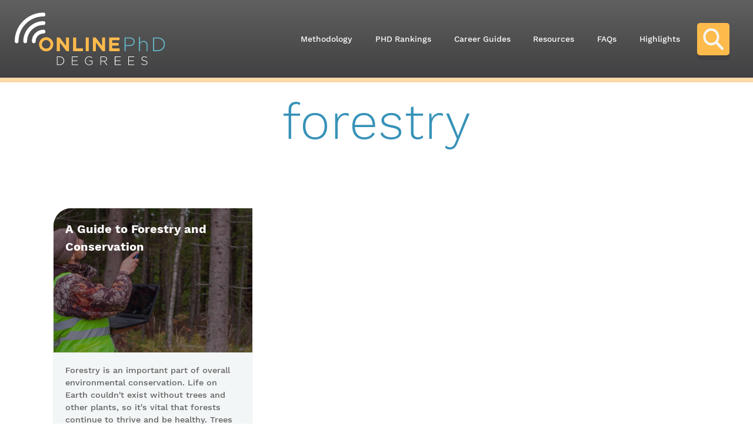

--- FILE ---
content_type: text/html; charset=UTF-8
request_url: https://www.online-phd-degrees.com/tag/forestry/
body_size: 6627
content:
<!DOCTYPE html>
<html lang="en-US" prefix="og: https://ogp.me/ns#">        <head>
            <meta charset="UTF-8"/>
            <meta http-equiv="x-ua-compatible" content="ie=edge">
            <meta name="description" content="Online PhD Degrees . Including: forestry">
            <meta name="viewport" content="width=device-width, initial-scale=1">
				<style>img:is([sizes="auto" i], [sizes^="auto," i]) { contain-intrinsic-size: 3000px 1500px }</style>
	
<!-- Search Engine Optimization by Rank Math - https://rankmath.com/ -->
<title>forestry</title>
<meta name="robots" content="follow, noindex"/>
<meta property="og:locale" content="en_US" />
<meta property="og:type" content="article" />
<meta property="og:url" content="https://www.online-phd-degrees.com/tag/forestry/" />
<meta property="og:site_name" content="Online PhD Degrees" />
<meta name="twitter:card" content="summary_large_image" />
<meta name="twitter:label1" content="Posts" />
<meta name="twitter:data1" content="1" />
<!-- /Rank Math WordPress SEO plugin -->

<link rel="alternate" type="application/rss+xml" title="Online PhD Degrees &raquo; Feed" href="https://www.online-phd-degrees.com/feed/" />
<link rel="alternate" type="application/rss+xml" title="Online PhD Degrees &raquo; Comments Feed" href="https://www.online-phd-degrees.com/comments/feed/" />
<link rel="alternate" type="application/rss+xml" title="Online PhD Degrees &raquo; forestry Tag Feed" href="https://www.online-phd-degrees.com/tag/forestry/feed/" />
<link rel='stylesheet' id='wp-block-library-css' href='https://www.online-phd-degrees.com/wp-includes/css/dist/block-library/style.min.css?ver=6.7.4' type='text/css' media='all' />
<style id='mobius-qdf-style-inline-css' type='text/css'>
/*!**************************************************************************************************************************************************************************************************************************************************!*\
  !*** css ./node_modules/css-loader/dist/cjs.js??ruleSet[1].rules[3].use[1]!./node_modules/postcss-loader/dist/cjs.js??ruleSet[1].rules[3].use[2]!./node_modules/sass-loader/dist/cjs.js??ruleSet[1].rules[3].use[3]!./blocks/qdf/src/style.scss ***!
  \**************************************************************************************************************************************************************************************************************************************************/
/**
 * The following styles get applied both on the front of your site
 * and in the editor.
 *
 * Replace them with your own styles or remove the file completely.
 */

/*# sourceMappingURL=style-qdf.css.map*/
</style>
<style id='mobius-el-style-inline-css' type='text/css'>
/*!*************************************************************************************************************************************************************************************************************************************************!*\
  !*** css ./node_modules/css-loader/dist/cjs.js??ruleSet[1].rules[3].use[1]!./node_modules/postcss-loader/dist/cjs.js??ruleSet[1].rules[3].use[2]!./node_modules/sass-loader/dist/cjs.js??ruleSet[1].rules[3].use[3]!./blocks/el/src/style.scss ***!
  \*************************************************************************************************************************************************************************************************************************************************/
/**
 * The following styles get applied both on the front of your site
 * and in the editor.
 *
 * Replace them with your own styles or remove the file completely.
 */

/*# sourceMappingURL=style-el.css.map*/
</style>
<style id='safe-svg-svg-icon-style-inline-css' type='text/css'>
.safe-svg-cover{text-align:center}.safe-svg-cover .safe-svg-inside{display:inline-block;max-width:100%}.safe-svg-cover svg{height:100%;max-height:100%;max-width:100%;width:100%}

</style>
<style id='classic-theme-styles-inline-css' type='text/css'>
/*! This file is auto-generated */
.wp-block-button__link{color:#fff;background-color:#32373c;border-radius:9999px;box-shadow:none;text-decoration:none;padding:calc(.667em + 2px) calc(1.333em + 2px);font-size:1.125em}.wp-block-file__button{background:#32373c;color:#fff;text-decoration:none}
</style>
<style id='global-styles-inline-css' type='text/css'>
:root{--wp--preset--aspect-ratio--square: 1;--wp--preset--aspect-ratio--4-3: 4/3;--wp--preset--aspect-ratio--3-4: 3/4;--wp--preset--aspect-ratio--3-2: 3/2;--wp--preset--aspect-ratio--2-3: 2/3;--wp--preset--aspect-ratio--16-9: 16/9;--wp--preset--aspect-ratio--9-16: 9/16;--wp--preset--color--black: #000000;--wp--preset--color--cyan-bluish-gray: #abb8c3;--wp--preset--color--white: #ffffff;--wp--preset--color--pale-pink: #f78da7;--wp--preset--color--vivid-red: #cf2e2e;--wp--preset--color--luminous-vivid-orange: #ff6900;--wp--preset--color--luminous-vivid-amber: #fcb900;--wp--preset--color--light-green-cyan: #7bdcb5;--wp--preset--color--vivid-green-cyan: #00d084;--wp--preset--color--pale-cyan-blue: #8ed1fc;--wp--preset--color--vivid-cyan-blue: #0693e3;--wp--preset--color--vivid-purple: #9b51e0;--wp--preset--color--primary: #3792B8;--wp--preset--color--primary-light: #64BED0;--wp--preset--color--secondary: #FEBB4C;--wp--preset--color--secondary-light: #FCDAA9;--wp--preset--color--dark: #606060;--wp--preset--color--dark-2: #414042;--wp--preset--color--light: #F3F6F6;--wp--preset--color--light-2: #dcdcdc;--wp--preset--gradient--vivid-cyan-blue-to-vivid-purple: linear-gradient(135deg,rgba(6,147,227,1) 0%,rgb(155,81,224) 100%);--wp--preset--gradient--light-green-cyan-to-vivid-green-cyan: linear-gradient(135deg,rgb(122,220,180) 0%,rgb(0,208,130) 100%);--wp--preset--gradient--luminous-vivid-amber-to-luminous-vivid-orange: linear-gradient(135deg,rgba(252,185,0,1) 0%,rgba(255,105,0,1) 100%);--wp--preset--gradient--luminous-vivid-orange-to-vivid-red: linear-gradient(135deg,rgba(255,105,0,1) 0%,rgb(207,46,46) 100%);--wp--preset--gradient--very-light-gray-to-cyan-bluish-gray: linear-gradient(135deg,rgb(238,238,238) 0%,rgb(169,184,195) 100%);--wp--preset--gradient--cool-to-warm-spectrum: linear-gradient(135deg,rgb(74,234,220) 0%,rgb(151,120,209) 20%,rgb(207,42,186) 40%,rgb(238,44,130) 60%,rgb(251,105,98) 80%,rgb(254,248,76) 100%);--wp--preset--gradient--blush-light-purple: linear-gradient(135deg,rgb(255,206,236) 0%,rgb(152,150,240) 100%);--wp--preset--gradient--blush-bordeaux: linear-gradient(135deg,rgb(254,205,165) 0%,rgb(254,45,45) 50%,rgb(107,0,62) 100%);--wp--preset--gradient--luminous-dusk: linear-gradient(135deg,rgb(255,203,112) 0%,rgb(199,81,192) 50%,rgb(65,88,208) 100%);--wp--preset--gradient--pale-ocean: linear-gradient(135deg,rgb(255,245,203) 0%,rgb(182,227,212) 50%,rgb(51,167,181) 100%);--wp--preset--gradient--electric-grass: linear-gradient(135deg,rgb(202,248,128) 0%,rgb(113,206,126) 100%);--wp--preset--gradient--midnight: linear-gradient(135deg,rgb(2,3,129) 0%,rgb(40,116,252) 100%);--wp--preset--font-size--small: 13px;--wp--preset--font-size--medium: 20px;--wp--preset--font-size--large: 36px;--wp--preset--font-size--x-large: 42px;--wp--preset--spacing--20: 0.44rem;--wp--preset--spacing--30: 0.67rem;--wp--preset--spacing--40: 1rem;--wp--preset--spacing--50: 1.5rem;--wp--preset--spacing--60: 2.25rem;--wp--preset--spacing--70: 3.38rem;--wp--preset--spacing--80: 5.06rem;--wp--preset--shadow--natural: 6px 6px 9px rgba(0, 0, 0, 0.2);--wp--preset--shadow--deep: 12px 12px 50px rgba(0, 0, 0, 0.4);--wp--preset--shadow--sharp: 6px 6px 0px rgba(0, 0, 0, 0.2);--wp--preset--shadow--outlined: 6px 6px 0px -3px rgba(255, 255, 255, 1), 6px 6px rgba(0, 0, 0, 1);--wp--preset--shadow--crisp: 6px 6px 0px rgba(0, 0, 0, 1);}:where(.is-layout-flex){gap: 0.5em;}:where(.is-layout-grid){gap: 0.5em;}body .is-layout-flex{display: flex;}.is-layout-flex{flex-wrap: wrap;align-items: center;}.is-layout-flex > :is(*, div){margin: 0;}body .is-layout-grid{display: grid;}.is-layout-grid > :is(*, div){margin: 0;}:where(.wp-block-columns.is-layout-flex){gap: 2em;}:where(.wp-block-columns.is-layout-grid){gap: 2em;}:where(.wp-block-post-template.is-layout-flex){gap: 1.25em;}:where(.wp-block-post-template.is-layout-grid){gap: 1.25em;}.has-black-color{color: var(--wp--preset--color--black) !important;}.has-cyan-bluish-gray-color{color: var(--wp--preset--color--cyan-bluish-gray) !important;}.has-white-color{color: var(--wp--preset--color--white) !important;}.has-pale-pink-color{color: var(--wp--preset--color--pale-pink) !important;}.has-vivid-red-color{color: var(--wp--preset--color--vivid-red) !important;}.has-luminous-vivid-orange-color{color: var(--wp--preset--color--luminous-vivid-orange) !important;}.has-luminous-vivid-amber-color{color: var(--wp--preset--color--luminous-vivid-amber) !important;}.has-light-green-cyan-color{color: var(--wp--preset--color--light-green-cyan) !important;}.has-vivid-green-cyan-color{color: var(--wp--preset--color--vivid-green-cyan) !important;}.has-pale-cyan-blue-color{color: var(--wp--preset--color--pale-cyan-blue) !important;}.has-vivid-cyan-blue-color{color: var(--wp--preset--color--vivid-cyan-blue) !important;}.has-vivid-purple-color{color: var(--wp--preset--color--vivid-purple) !important;}.has-black-background-color{background-color: var(--wp--preset--color--black) !important;}.has-cyan-bluish-gray-background-color{background-color: var(--wp--preset--color--cyan-bluish-gray) !important;}.has-white-background-color{background-color: var(--wp--preset--color--white) !important;}.has-pale-pink-background-color{background-color: var(--wp--preset--color--pale-pink) !important;}.has-vivid-red-background-color{background-color: var(--wp--preset--color--vivid-red) !important;}.has-luminous-vivid-orange-background-color{background-color: var(--wp--preset--color--luminous-vivid-orange) !important;}.has-luminous-vivid-amber-background-color{background-color: var(--wp--preset--color--luminous-vivid-amber) !important;}.has-light-green-cyan-background-color{background-color: var(--wp--preset--color--light-green-cyan) !important;}.has-vivid-green-cyan-background-color{background-color: var(--wp--preset--color--vivid-green-cyan) !important;}.has-pale-cyan-blue-background-color{background-color: var(--wp--preset--color--pale-cyan-blue) !important;}.has-vivid-cyan-blue-background-color{background-color: var(--wp--preset--color--vivid-cyan-blue) !important;}.has-vivid-purple-background-color{background-color: var(--wp--preset--color--vivid-purple) !important;}.has-black-border-color{border-color: var(--wp--preset--color--black) !important;}.has-cyan-bluish-gray-border-color{border-color: var(--wp--preset--color--cyan-bluish-gray) !important;}.has-white-border-color{border-color: var(--wp--preset--color--white) !important;}.has-pale-pink-border-color{border-color: var(--wp--preset--color--pale-pink) !important;}.has-vivid-red-border-color{border-color: var(--wp--preset--color--vivid-red) !important;}.has-luminous-vivid-orange-border-color{border-color: var(--wp--preset--color--luminous-vivid-orange) !important;}.has-luminous-vivid-amber-border-color{border-color: var(--wp--preset--color--luminous-vivid-amber) !important;}.has-light-green-cyan-border-color{border-color: var(--wp--preset--color--light-green-cyan) !important;}.has-vivid-green-cyan-border-color{border-color: var(--wp--preset--color--vivid-green-cyan) !important;}.has-pale-cyan-blue-border-color{border-color: var(--wp--preset--color--pale-cyan-blue) !important;}.has-vivid-cyan-blue-border-color{border-color: var(--wp--preset--color--vivid-cyan-blue) !important;}.has-vivid-purple-border-color{border-color: var(--wp--preset--color--vivid-purple) !important;}.has-vivid-cyan-blue-to-vivid-purple-gradient-background{background: var(--wp--preset--gradient--vivid-cyan-blue-to-vivid-purple) !important;}.has-light-green-cyan-to-vivid-green-cyan-gradient-background{background: var(--wp--preset--gradient--light-green-cyan-to-vivid-green-cyan) !important;}.has-luminous-vivid-amber-to-luminous-vivid-orange-gradient-background{background: var(--wp--preset--gradient--luminous-vivid-amber-to-luminous-vivid-orange) !important;}.has-luminous-vivid-orange-to-vivid-red-gradient-background{background: var(--wp--preset--gradient--luminous-vivid-orange-to-vivid-red) !important;}.has-very-light-gray-to-cyan-bluish-gray-gradient-background{background: var(--wp--preset--gradient--very-light-gray-to-cyan-bluish-gray) !important;}.has-cool-to-warm-spectrum-gradient-background{background: var(--wp--preset--gradient--cool-to-warm-spectrum) !important;}.has-blush-light-purple-gradient-background{background: var(--wp--preset--gradient--blush-light-purple) !important;}.has-blush-bordeaux-gradient-background{background: var(--wp--preset--gradient--blush-bordeaux) !important;}.has-luminous-dusk-gradient-background{background: var(--wp--preset--gradient--luminous-dusk) !important;}.has-pale-ocean-gradient-background{background: var(--wp--preset--gradient--pale-ocean) !important;}.has-electric-grass-gradient-background{background: var(--wp--preset--gradient--electric-grass) !important;}.has-midnight-gradient-background{background: var(--wp--preset--gradient--midnight) !important;}.has-small-font-size{font-size: var(--wp--preset--font-size--small) !important;}.has-medium-font-size{font-size: var(--wp--preset--font-size--medium) !important;}.has-large-font-size{font-size: var(--wp--preset--font-size--large) !important;}.has-x-large-font-size{font-size: var(--wp--preset--font-size--x-large) !important;}
:where(.wp-block-post-template.is-layout-flex){gap: 1.25em;}:where(.wp-block-post-template.is-layout-grid){gap: 1.25em;}
:where(.wp-block-columns.is-layout-flex){gap: 2em;}:where(.wp-block-columns.is-layout-grid){gap: 2em;}
:root :where(.wp-block-pullquote){font-size: 1.5em;line-height: 1.6;}
</style>
<style id='mobius-style-inline-css' type='text/css'>
he-qdf[theme=none],
he-editorial-listings[theme=none] {
  --button-background-color:#fcb900;
  --button-background-color-hover:#00d084;
}

</style>
<link rel='stylesheet' id='mobius-styles-css' href='https://www.online-phd-degrees.com/wp-content/plugins/mobius-v2/dist/css/mobius.css?ver=6.7.4' type='text/css' media='all' />
<link rel='stylesheet' id='child-css-css' href='https://www.online-phd-degrees.com/wp-content/themes/opd/assets/css/site.css?ver=0.1.838' type='text/css' media='all' />
<link rel='stylesheet' id='child-style-css' href='https://www.online-phd-degrees.com/wp-content/themes/opd/style.css?ver=6.7.4' type='text/css' media='all' />
<script type="text/javascript" src="https://www.online-phd-degrees.com/wp-content/themes/nalu/assets/js/jquery.min.js?ver=3.2.1" id="jquery-js"></script>
<script type="text/javascript" src="https://www.online-phd-degrees.com/wp-content/themes/opd/assets/js/site.js?ver=0.1.838" id="child-js-js"></script>
<link rel="https://api.w.org/" href="https://www.online-phd-degrees.com/wp-json/" /><link rel="alternate" title="JSON" type="application/json" href="https://www.online-phd-degrees.com/wp-json/wp/v2/tags/16" /><meta name="generator" content="WordPress 6.7.4" />
<style>
	#wrapper .container-fluid.hero .container .title h1 {
		font-size: 3.6em;
	}
	@media (min-width: 992px) {
		#wrapper .container-fluid.hero .container .title h1 {
    		font-size: 6em;
		}
	}
</style><!-- NALU META --><meta property='og:type' content='article'/><meta property='og:title' content='forestry'/><meta property='article:published_time' content='2021-04-09'/><meta property='article:modified_time' content='2023-10-30'/><meta property='og:description' content='Online PhD Degrees . Including: forestry'/><meta property='article:author' content='https://www.online-phd-degrees.com/author/online-phd-degrees-com/'/><meta property='og:url' content='https://www.online-phd-degrees.com/tag/forestry/'/><meta name='twitter:card' content='summary'/><script type="application/ld+json">{
    "@context": "http://schema.org",
    "@type": "NewsArticle",
    "headline": "forestry",
    "datePublished": "2021-04-09",
    "dateModified": "2023-10-30",
    "description": "Online PhD Degrees . Including: forestry",
    "author": {
        "@type": "Person",
        "name": "online-phd-degrees.com"
    },
    "mainEntityOfPage": {
        "@type": "WebPage",
        "@id": "https://www.online-phd-degrees.com/tag/forestry/"
    },
    "publisher": {
        "@type": "Organization",
        "name": "Online PhD Degrees",
        "logo": {
            "@type": "ImageObject",
            "url": "https://www.online-phd-degrees.com/wp-content/uploads/2019/06/logo.svg",
            "width": 348,
            "height": 123
        }
    }
}</script><!-- END NALU META --><style type="text/css">.comments-link {display: none;}</style><link rel="dns-prefetch" href="https://fonts.gstatic.com"><link rel="preconnect" href="https://fonts.gstatic.com" crossorigin="anonymous"><link rel="icon" href="https://www.online-phd-degrees.com/wp-content/uploads/2019/07/favicon2-32x32.png" sizes="32x32" />
<link rel="icon" href="https://www.online-phd-degrees.com/wp-content/uploads/2019/07/favicon2-192x192.png" sizes="192x192" />
<link rel="apple-touch-icon" href="https://www.online-phd-degrees.com/wp-content/uploads/2019/07/favicon2-180x180.png" />
<meta name="msapplication-TileImage" content="https://www.online-phd-degrees.com/wp-content/uploads/2019/07/favicon2-270x270.png" />
<meta name="google-site-verification" content="2N_eDESvj_ATBpp2xKQxxmV-6yJXuZxbGV9pOOVdcFM" />
<!-- Global site tag (gtag.js) - Google Analytics -->
<script async src="https://www.googletagmanager.com/gtag/js?id=UA-172773265-1"></script>
<script>
  window.dataLayer = window.dataLayer || [];
  function gtag(){dataLayer.push(arguments);}
  gtag('js', new Date());

  gtag('config', 'UA-172773265-1');
</script>
<script src="https://ajax.googleapis.com/ajax/libs/jquery/3.7.1/jquery.min.js"></script>
        </head>

		    <body class="archive tag tag-forestry tag-16">
	<style>
li.widget_degree_finder form#platform-quick-degree-finder button.tooltip-toggle {
      background-color: #fefefe !important;
    box-shadow: none;
    color: #718096 !important;
    padding: 0.25rem 0.75rem;
    font-weight: 700;
    border-width: 2px;
    border-radius: .25rem;
    border-style: solid;
    border-color: #e2e8f0;
    font-family: inherit;
    font-size: 13px;
    line-height: inherit;
    vertical-align: baseline;
    box-sizing: border-box;
    -webkit-transition: .2s ease all;
    transition: .2s ease all;
    min-height: 20px !important;
    min-width: 0;

}

li.widget_degree_finder form#platform-quick-degree-finder button[type='submit'] {
    height: 40px !important;
    padding: unset !important;
    margin-top: 0;
    margin-bottom: 20px;
}

li.widget_degree_finder form#platform-quick-degree-finder button.close-button {
    background-color: #000 !important;
    padding-top: 0.75rem !important;
    padding-bottom: 0.75rem !important;
    box-shadow: none;
    font-size: 14px;
    min-height: 50px;
}
.editorial-links__title { padding-right: 16px !important; }
</style>    <div id="wrapper" class="hfeed">
		<nav class="navbar navbar-expand-lg navbar-light fixed-top primary">
    <div class="container">
        <a class="navbar-brand" href="https://www.online-phd-degrees.com"><img src='https://www.online-phd-degrees.com/wp-content/uploads/2019/06/logo.svg' alt='online phd logo' title='Online PhD Degrees' longdesc='' width='auto' height='40px'/></a>
        <button class="navbar-toggler" type="button" data-toggle="collapse" data-target="#navbarSupportedContent" aria-controls="navbarSupportedContent" aria-expanded="false" aria-label="Toggle navigation">
            <span class="navbar-toggler-icon"></span>
        </button>
        <div class="collapse navbar-collapse" id="navbarSupportedContent">
            <ul id="menu-home" class="primary navbar-nav ml-auto"><li itemscope="itemscope" itemtype="https://www.schema.org/SiteNavigationElement" id="menu-item-3638" class="menu-item menu-item-type-post_type menu-item-object-page menu-item-3638 nav-item"><a title="Methodology" href="https://www.online-phd-degrees.com/our-methodology/" class="nav-link">Methodology</a></li>
<li itemscope="itemscope" itemtype="https://www.schema.org/SiteNavigationElement" id="menu-item-3640" class="menu-item menu-item-type-post_type menu-item-object-page menu-item-3640 nav-item"><a title="PHD Rankings" href="https://www.online-phd-degrees.com/all-online-degree-programs/" class="nav-link">PHD Rankings</a></li>
<li itemscope="itemscope" itemtype="https://www.schema.org/SiteNavigationElement" id="menu-item-3644" class="menu-item menu-item-type-post_type menu-item-object-page menu-item-3644 nav-item"><a title="Career Guides" href="https://www.online-phd-degrees.com/all-doctorates-phds-mds/" class="nav-link">Career Guides</a></li>
<li itemscope="itemscope" itemtype="https://www.schema.org/SiteNavigationElement" id="menu-item-3641" class="menu-item menu-item-type-post_type menu-item-object-page menu-item-3641 nav-item"><a title="Resources" href="https://www.online-phd-degrees.com/resources/" class="nav-link">Resources</a></li>
<li itemscope="itemscope" itemtype="https://www.schema.org/SiteNavigationElement" id="menu-item-3642" class="menu-item menu-item-type-post_type menu-item-object-page menu-item-3642 nav-item"><a title="FAQs" href="https://www.online-phd-degrees.com/faq/" class="nav-link">FAQs</a></li>
<li itemscope="itemscope" itemtype="https://www.schema.org/SiteNavigationElement" id="menu-item-3643" class="menu-item menu-item-type-post_type menu-item-object-page menu-item-3643 nav-item"><a title="Highlights" href="https://www.online-phd-degrees.com/highlights/" class="nav-link">Highlights</a></li>
</ul>
            
            <form class="search-form form-inline my-2 my-lg-0" action="https://www.online-phd-degrees.com" method="get">
                <input class="form-control mr-sm-2" type="text" name="s" placeholder="Search" aria-label="Search" value="">
                <button class="btn my-2 my-sm-0 d-flex" type="submit">
                    <i class="material-icons">search</i>
                </button>
            </form>
        </div>
    </div>
</nav><div class="container-fluid hero ">
    
    <div class="container rellax" data-rellax-speed="-1">
        <div class="row">
            
            <div class="title col"><h1>forestry</h1></div>
            
        </div>
    </div>
</div>        <div class="container contents">
            <div class="row">
				<div class='col-lg-4 mb-4 card-wrapper'>			<div class='card post-6755 post type-post status-publish format-standard has-post-thumbnail hentry category-uncategorized tag-conservation tag-forestry'>
					<div class="card-img-wrapper">
						<div class='img-wrapper'><img width="1000" height="667" src="https://www.online-phd-degrees.com/wp-content/uploads/2021/04/shutterstock_1539545057-1000x667.jpg" class="card-img-top" alt="forestry and conservation" decoding="async" fetchpriority="high" srcset="https://www.online-phd-degrees.com/wp-content/uploads/2021/04/shutterstock_1539545057.jpg 1000w, https://www.online-phd-degrees.com/wp-content/uploads/2021/04/shutterstock_1539545057-300x200.jpg 300w, https://www.online-phd-degrees.com/wp-content/uploads/2021/04/shutterstock_1539545057-768x512.jpg 768w" sizes="(max-width: 1000px) 100vw, 1000px" /></div>
						<div class="card-img-overlay">
                            
                            
							<a href='https://www.online-phd-degrees.com/guide-to-forestry-and-conservation/'>
								<h4 class="card-title">A Guide to Forestry and Conservation</h4>
							</a>
						</div>
					</div>
					
					
					<a href='https://www.online-phd-degrees.com/guide-to-forestry-and-conservation/'>
						<div class='card-body'><p class='card-text'>Forestry is an important part of overall environmental conservation. Life on Earth couldn't exist without trees and other plants, so it's vital that forests continue to thrive and be healthy. Trees are also beautiful parts of the landscape, and they add visual interest in both urban and rural areas. Learning about forestry can lead to<span style="white-space: nowrap;"> . . .</span></p></div>
					</a>
			</div></div>            </div>
        </div>
		<footer class="container-fluid">
    <div class="container">
        <div class='menus'>
            <div class="footer-brand"><img src='https://www.online-phd-degrees.com/wp-content/uploads/2019/06/logo.svg' alt='online phd logo' title='Online PhD Degrees' longdesc='' width='auto' height='40px'/></div>
            <nav class='nav justify-content-center'>
				<a href='https://www.online-phd-degrees.com/our-methodology/' class='nav-item nav-link'>Methodology</a><a href='https://www.online-phd-degrees.com/all-online-degree-programs/' class='nav-item nav-link'>PHD Rankings</a><a href='https://www.online-phd-degrees.com/all-doctorates-phds-mds/' class='nav-item nav-link'>Career Guides</a><a href='https://www.online-phd-degrees.com/resources/' class='nav-item nav-link'>Resources</a><a href='https://www.online-phd-degrees.com/faq/' class='nav-item nav-link'>FAQs</a><a href='https://www.online-phd-degrees.com/highlights/' class='nav-item nav-link'>Highlights</a> 			<a href="https://www.online-phd-degrees.com/sitemap/">Sitemap</a> <a href="https://www.online-phd-degrees.com/sitemap.xml" target="_blank">(XML)</a>
				
			</nav>
            <div>Copyright &copy; 2026 www.online-phd-degrees.com</div>
		</div>
    </div>
</footer>    </div>
	<script type="text/javascript">
var clicky_site_ids = clicky_site_ids || [];
clicky_site_ids.push(101099079);
(function() {
  var s = document.createElement('script');
  s.type = 'text/javascript';
  s.async = true;
  s.src = '//static.getclicky.com/js';
  ( document.getElementsByTagName('head')[0] || document.getElementsByTagName('body')[0] ).appendChild( s );
})();
</script>
<noscript><p><img alt="Clicky" width="1" height="1" src="//in.getclicky.com/101099079ns.gif" /></p></noscript>
<script type="text/javascript">
jQuery(document).ready(function($){
if( /Android|webOS|iPhone|iPad|iPod|BlackBerry|IEMobile|Opera Mini/i.test(navigator.userAgent) ) {
$( "#degree-finder" ).insertBefore( ".content-second" );
}
});
</script><script type="text/javascript" src="https://www.online-phd-degrees.com/wp-content/plugins/mobius-v2/dist/js/mobius.js" id="mobius-scripts-js"></script>
<script>
	!function (w, d, c = 0) {
				waitFor("he-qdf", null, callback, 100, 10000);
		waitFor("he-editorial-listings", null, callback, 100, 10000);

		function callback(selector, el) {
			if (c++) return
						!function (u, c, l, z) {
				u._UCL  = l;
				z       = c.createElement('script');
				z.async = 0;
				z.src   = 'https://sonic-ui.highereducation.com/latest/ucl.adapter.js';
				c.head.appendChild(z);
			}(window, document, {'identity': '042ec984-e30e-412b-a4e6-6a82294a8eef'});
		}
				function waitFor(selector, prop, callback, everyMs = 100, timeoutMs = 10000, finds = 1, start = Date.now()) {
			(function loopS() {
				let el = typeof selector === 'string' ? document.querySelector(selector) : selector;
				if (el && (!prop || el[prop])) {
					callback(selector, el, prop)
					if (--finds === 0) return
				}
				setTimeout(function (i) {
					if (timeoutMs && Date.now() - start > timeoutMs) return;
					loopS();
				}, everyMs, selector);
			})();
		}
			}(window, document)
</script>
<script>
  $('.navbar-toggler').on('click', function() {
    $('.navbar-collapse').toggleClass('collapse');
  });
</script>

<script type="text/javascript">
var clicky_site_ids = clicky_site_ids || [];
clicky_site_ids.push(101099079);
(function() {
  var s = document.createElement('script');
  s.type = 'text/javascript';
  s.async = true;
  s.src = '//static.getclicky.com/js';
  ( document.getElementsByTagName('head')[0] || document.getElementsByTagName('body')[0] ).appendChild( s );
})();
</script>
<noscript><p><img alt="Clicky" width="1" height="1" src="//in.getclicky.com/101099079ns.gif" /></p></noscript>    </body>
</html>

--- FILE ---
content_type: text/css
request_url: https://www.online-phd-degrees.com/wp-content/themes/opd/assets/css/site.css?ver=0.1.838
body_size: 29504
content:
/* latin-ext */@font-face{font-family:'Work Sans';font-style:normal;font-weight:300;src:local('Work Sans Light'),local('WorkSans-Light'),url('../../assets/fonts/Work_Sans-300-latin-ext1.woff2') format('woff2');unicode-range:U+0100-024F,U+0259,U+1E00-1EFF,U+2020,U+20A0-20AB,U+20AD-20CF,U+2113,U+2C60-2C7F,U+A720-A7FF}/* latin */@font-face{font-family:'Work Sans';font-style:normal;font-weight:300;src:local('Work Sans Light'),local('WorkSans-Light'),url('../../assets/fonts/Work_Sans-300-latin2.woff2') format('woff2');unicode-range:U+0000-00FF,U+0131,U+0152-0153,U+02BB-02BC,U+02C6,U+02DA,U+02DC,U+2000-206F,U+2074,U+20AC,U+2122,U+2191,U+2193,U+2212,U+2215,U+FEFF,U+FFFD}/* latin-ext */@font-face{font-family:'Work Sans';font-style:normal;font-weight:500;src:local('Work Sans Medium'),local('WorkSans-Medium'),url('../../assets/fonts/Work_Sans-500-latin-ext3.woff2') format('woff2');unicode-range:U+0100-024F,U+0259,U+1E00-1EFF,U+2020,U+20A0-20AB,U+20AD-20CF,U+2113,U+2C60-2C7F,U+A720-A7FF}/* latin */@font-face{font-family:'Work Sans';font-style:normal;font-weight:500;src:local('Work Sans Medium'),local('WorkSans-Medium'),url('../../assets/fonts/Work_Sans-500-latin4.woff2') format('woff2');unicode-range:U+0000-00FF,U+0131,U+0152-0153,U+02BB-02BC,U+02C6,U+02DA,U+02DC,U+2000-206F,U+2074,U+20AC,U+2122,U+2191,U+2193,U+2212,U+2215,U+FEFF,U+FFFD}/* latin-ext */@font-face{font-family:'Work Sans';font-style:normal;font-weight:700;src:local('Work Sans Bold'),local('WorkSans-Bold'),url('../../assets/fonts/Work_Sans-700-latin-ext5.woff2') format('woff2');unicode-range:U+0100-024F,U+0259,U+1E00-1EFF,U+2020,U+20A0-20AB,U+20AD-20CF,U+2113,U+2C60-2C7F,U+A720-A7FF}/* latin */@font-face{font-family:'Work Sans';font-style:normal;font-weight:700;src:local('Work Sans Bold'),local('WorkSans-Bold'),url('../../assets/fonts/Work_Sans-700-latin6.woff2') format('woff2');unicode-range:U+0000-00FF,U+0131,U+0152-0153,U+02BB-02BC,U+02C6,U+02DA,U+02DC,U+2000-206F,U+2074,U+20AC,U+2122,U+2191,U+2193,U+2212,U+2215,U+FEFF,U+FFFD}.has-primary-background-color{background-color:#3792B8}.has-primary-light-background-color{background-color:#64BED0}.has-secondary-background-color{background-color:#FEBB4C}.has-secondary-light-background-color{background-color:#FCDAA9}.has-dark-background-color{background-color:#606060}.has-dark2-background-color{background-color:#414042}.has-light-background-color{background-color:#F3F6F6}.has-light2-background-color{background-color:#dcdcdc}.has-primary-color{color:#3792B8}.has-primary-light-color{color:#64BED0}.has-secondary-color{color:#FEBB4C}.has-secondary-light-color{color:#FCDAA9}.has-dark-color{color:#606060}.has-dark2-color{color:#414042}.has-light-color{color:#F3F6F6}.has-light2-color{color:#dcdcdc}@font-face{font-family:'Material Icons';font-style:normal;font-weight:400;src:local("Material Icons"),local("MaterialIcons-Regular"),url("../fonts/MaterialIcons-Regular.woff2") format("woff2")}.material-icons{font-family:'Material Icons';font-weight:normal;font-style:normal;display:inline-block;line-height:1;text-transform:none;letter-spacing:normal;word-wrap:normal;white-space:nowrap;direction:ltr;-webkit-font-smoothing:antialiased;text-rendering:optimizeLegibility;-moz-osx-font-smoothing:grayscale;-webkit-font-feature-settings:'liga';font-feature-settings:'liga'}@media print{*,*::before,*::after{text-shadow:none !important;-webkit-box-shadow:none !important;box-shadow:none !important}a:not(.btn){text-decoration:underline}abbr[title]::after{content:" (" attr(title) ")"}pre{white-space:pre-wrap !important}pre,blockquote{border:1px solid #adb5bd;page-break-inside:avoid}thead{display:table-header-group}tr,img{page-break-inside:avoid}p,h2,h3{orphans:3;widows:3}h2,h3{page-break-after:avoid}@page{size:a3}body{min-width:992px !important}.container{min-width:992px !important}.navbar{display:none}.badge{border:1px solid #000}.table{border-collapse:collapse !important}.table td,.table th{background-color:#fff !important}.table-bordered th,.table-bordered td{border:1px solid #dee2e6 !important}.table-dark{color:inherit}.table-dark th,.table-dark td,.table-dark thead th,.table-dark tbody+tbody{border-color:#dee2e6}.table .thead-dark th{color:inherit;border-color:#dee2e6}}*,*::before,*::after{-webkit-box-sizing:border-box;box-sizing:border-box}html{font-family:sans-serif;line-height:1.15;-webkit-text-size-adjust:100%;-webkit-tap-highlight-color:rgba(0,0,0,0)}article,aside,figcaption,figure,footer,header,hgroup,main,nav,section{display:block}body{margin:0;font-family:-apple-system,Roboto,"Helvetica Neue",Arial,sans-serif;font-size:.9rem;font-weight:400;line-height:1.5;color:#606060;text-align:left;background-color:#fff}[tabindex="-1"]:focus{outline:0 !important}hr{-webkit-box-sizing:content-box;box-sizing:content-box;height:0;overflow:visible}h1,h2,h3,h4,h5,h6{margin-top:0;margin-bottom:.5rem}p{margin-top:0;margin-bottom:1rem}abbr[title],abbr[data-original-title]{text-decoration:underline;-webkit-text-decoration:underline dotted;text-decoration:underline dotted;cursor:help;border-bottom:0;-webkit-text-decoration-skip-ink:none;text-decoration-skip-ink:none}address{margin-bottom:1rem;font-style:normal;line-height:inherit}ol,ul,dl{margin-top:0;margin-bottom:1rem}ol ol,ul ul,ol ul,ul ol{margin-bottom:0}dt{font-weight:700}dd{margin-bottom:.5rem;margin-left:0}blockquote{margin:0 0 1rem}b,strong{font-weight:bolder}small{font-size:80%}sub,sup{position:relative;font-size:75%;line-height:0;vertical-align:baseline}sub{bottom:-.25em}sup{top:-.5em}a{color:#3792B8;text-decoration:none;background-color:transparent}a:hover{color:#FCDAA9;text-decoration:none}a:not([href]):not([tabindex]){color:inherit;text-decoration:none}a:not([href]):not([tabindex]):hover,a:not([href]):not([tabindex]):focus{color:inherit;text-decoration:none}a:not([href]):not([tabindex]):focus{outline:0}pre,code,kbd,samp{font-family:SFMono-Regular,Menlo,Monaco,Consolas,"Liberation Mono","Courier New",monospace;font-size:1em}pre{margin-top:0;margin-bottom:1rem;overflow:auto}figure{margin:0 0 1rem}img{vertical-align:middle;border-style:none}svg{overflow:hidden;vertical-align:middle}table{border-collapse:collapse}caption{padding-top:.75rem;padding-bottom:.75rem;color:#6c757d;text-align:left;caption-side:bottom}th{text-align:inherit}label{display:inline-block;margin-bottom:.5rem}button{border-radius:0}button:focus{outline:1px dotted;outline:5px auto -webkit-focus-ring-color}input,button,select,optgroup,textarea{margin:0;font-family:inherit;font-size:inherit;line-height:inherit}button,input{overflow:visible}button,select{text-transform:none}select{word-wrap:normal}button,[type="button"],[type="reset"],[type="submit"]{-webkit-appearance:button}button:not(:disabled),[type="button"]:not(:disabled),[type="reset"]:not(:disabled),[type="submit"]:not(:disabled){cursor:pointer}button::-moz-focus-inner,[type="button"]::-moz-focus-inner,[type="reset"]::-moz-focus-inner,[type="submit"]::-moz-focus-inner{padding:0;border-style:none}input[type="radio"],input[type="checkbox"]{-webkit-box-sizing:border-box;box-sizing:border-box;padding:0}input[type="date"],input[type="time"],input[type="datetime-local"],input[type="month"]{-webkit-appearance:listbox}textarea{overflow:auto;resize:vertical}fieldset{min-width:0;padding:0;margin:0;border:0}legend{display:block;width:100%;max-width:100%;padding:0;margin-bottom:.5rem;font-size:1.5rem;line-height:inherit;color:inherit;white-space:normal}progress{vertical-align:baseline}[type="number"]::-webkit-inner-spin-button,[type="number"]::-webkit-outer-spin-button{height:auto}[type="search"]{outline-offset:-2px;-webkit-appearance:none}[type="search"]::-webkit-search-decoration{-webkit-appearance:none}::-webkit-file-upload-button{font:inherit;-webkit-appearance:button}output{display:inline-block}summary{display:list-item;cursor:pointer}template{display:none}[hidden]{display:none !important}h1,h2,h3,h4,h5,h6,.h1,.h2,.h3,.h4,.h5,.h6{margin-bottom:.5rem;font-weight:500;line-height:1.2}h1,.h1{font-size:2.25rem}h2,.h2{font-size:1.8rem}h3,.h3{font-size:1.575rem}h4,.h4{font-size:1.35rem}h5,.h5{font-size:1.125rem}h6,.h6{font-size:.9rem}.lead{font-size:1.125rem;font-weight:300}.display-1{font-size:6rem;font-weight:300;line-height:1.2}.display-2{font-size:5.5rem;font-weight:300;line-height:1.2}.display-3{font-size:4.5rem;font-weight:300;line-height:1.2}.display-4{font-size:3.5rem;font-weight:300;line-height:1.2}hr{margin-top:1rem;margin-bottom:1rem;border:0;border-top:1px solid rgba(0,0,0,0.1)}small,.small{font-size:80%;font-weight:400}mark,.mark{padding:.2em;background-color:#fcf8e3}.list-unstyled{padding-left:0;list-style:none}.list-inline{padding-left:0;list-style:none}.list-inline-item{display:inline-block}.list-inline-item:not(:last-child){margin-right:.5rem}.initialism{font-size:90%;text-transform:uppercase}.blockquote{margin-bottom:1rem;font-size:1.125rem}.blockquote-footer{display:block;font-size:80%;color:#6c757d}.blockquote-footer::before{content:"\2014\00A0"}.img-fluid{max-width:100%;height:auto}.img-thumbnail{padding:.25rem;background-color:#fff;border:1px solid #dee2e6;border-radius:5px;max-width:100%;height:auto}.figure{display:inline-block}.figure-img{margin-bottom:.5rem;line-height:1}.figure-caption{font-size:90%;color:#6c757d}.container{width:100%;padding-right:15px;padding-left:15px;margin-right:auto;margin-left:auto}@media (min-width: 576px){.container{max-width:540px}}@media (min-width: 768px){.container{max-width:720px}}@media (min-width: 992px){.container{max-width:960px}}@media (min-width: 1200px){.container{max-width:1140px}}.container-fluid{width:100%;padding-right:15px;padding-left:15px;margin-right:auto;margin-left:auto}.row{display:-webkit-box;display:-ms-flexbox;display:flex;-ms-flex-wrap:wrap;flex-wrap:wrap;margin-right:-15px;margin-left:-15px}.no-gutters{margin-right:0;margin-left:0}.no-gutters>.col,.no-gutters>[class*="col-"]{padding-right:0;padding-left:0}.col-1,.col-2,.col-3,.col-4,.col-5,.col-6,.col-7,.col-8,.col-9,.col-10,.col-11,.col-12,.col,.col-auto,.col-sm-1,.col-sm-2,.col-sm-3,.col-sm-4,.col-sm-5,.col-sm-6,.col-sm-7,.col-sm-8,.col-sm-9,.col-sm-10,.col-sm-11,.col-sm-12,.col-sm,.col-sm-auto,.col-md-1,.col-md-2,.col-md-3,.col-md-4,.col-md-5,.col-md-6,.col-md-7,.col-md-8,.col-md-9,.col-md-10,.col-md-11,.col-md-12,.col-md,.col-md-auto,.col-lg-1,.col-lg-2,.col-lg-3,.col-lg-4,.col-lg-5,.col-lg-6,.col-lg-7,.col-lg-8,.col-lg-9,.col-lg-10,.col-lg-11,.col-lg-12,.col-lg,.col-lg-auto,.col-xl-1,.col-xl-2,.col-xl-3,.col-xl-4,.col-xl-5,.col-xl-6,.col-xl-7,.col-xl-8,.col-xl-9,.col-xl-10,.col-xl-11,.col-xl-12,.col-xl,.col-xl-auto{position:relative;width:100%;padding-right:15px;padding-left:15px}.col{-ms-flex-preferred-size:0;flex-basis:0;-webkit-box-flex:1;-ms-flex-positive:1;flex-grow:1;max-width:100%}.col-auto{-webkit-box-flex:0;-ms-flex:0 0 auto;flex:0 0 auto;width:auto;max-width:100%}.col-1{-webkit-box-flex:0;-ms-flex:0 0 8.33333%;flex:0 0 8.33333%;max-width:8.33333%}.col-2{-webkit-box-flex:0;-ms-flex:0 0 16.66667%;flex:0 0 16.66667%;max-width:16.66667%}.col-3{-webkit-box-flex:0;-ms-flex:0 0 25%;flex:0 0 25%;max-width:25%}.col-4{-webkit-box-flex:0;-ms-flex:0 0 33.33333%;flex:0 0 33.33333%;max-width:33.33333%}.col-5{-webkit-box-flex:0;-ms-flex:0 0 41.66667%;flex:0 0 41.66667%;max-width:41.66667%}.col-6{-webkit-box-flex:0;-ms-flex:0 0 50%;flex:0 0 50%;max-width:50%}.col-7{-webkit-box-flex:0;-ms-flex:0 0 58.33333%;flex:0 0 58.33333%;max-width:58.33333%}.col-8{-webkit-box-flex:0;-ms-flex:0 0 66.66667%;flex:0 0 66.66667%;max-width:66.66667%}.col-9{-webkit-box-flex:0;-ms-flex:0 0 75%;flex:0 0 75%;max-width:75%}.col-10{-webkit-box-flex:0;-ms-flex:0 0 83.33333%;flex:0 0 83.33333%;max-width:83.33333%}.col-11{-webkit-box-flex:0;-ms-flex:0 0 91.66667%;flex:0 0 91.66667%;max-width:91.66667%}.col-12{-webkit-box-flex:0;-ms-flex:0 0 100%;flex:0 0 100%;max-width:100%}.order-first{-webkit-box-ordinal-group:0;-ms-flex-order:-1;order:-1}.order-last{-webkit-box-ordinal-group:14;-ms-flex-order:13;order:13}.order-0{-webkit-box-ordinal-group:1;-ms-flex-order:0;order:0}.order-1{-webkit-box-ordinal-group:2;-ms-flex-order:1;order:1}.order-2{-webkit-box-ordinal-group:3;-ms-flex-order:2;order:2}.order-3{-webkit-box-ordinal-group:4;-ms-flex-order:3;order:3}.order-4{-webkit-box-ordinal-group:5;-ms-flex-order:4;order:4}.order-5{-webkit-box-ordinal-group:6;-ms-flex-order:5;order:5}.order-6{-webkit-box-ordinal-group:7;-ms-flex-order:6;order:6}.order-7{-webkit-box-ordinal-group:8;-ms-flex-order:7;order:7}.order-8{-webkit-box-ordinal-group:9;-ms-flex-order:8;order:8}.order-9{-webkit-box-ordinal-group:10;-ms-flex-order:9;order:9}.order-10{-webkit-box-ordinal-group:11;-ms-flex-order:10;order:10}.order-11{-webkit-box-ordinal-group:12;-ms-flex-order:11;order:11}.order-12{-webkit-box-ordinal-group:13;-ms-flex-order:12;order:12}.offset-1{margin-left:8.33333%}.offset-2{margin-left:16.66667%}.offset-3{margin-left:25%}.offset-4{margin-left:33.33333%}.offset-5{margin-left:41.66667%}.offset-6{margin-left:50%}.offset-7{margin-left:58.33333%}.offset-8{margin-left:66.66667%}.offset-9{margin-left:75%}.offset-10{margin-left:83.33333%}.offset-11{margin-left:91.66667%}@media (min-width: 576px){.col-sm{-ms-flex-preferred-size:0;flex-basis:0;-webkit-box-flex:1;-ms-flex-positive:1;flex-grow:1;max-width:100%}.col-sm-auto{-webkit-box-flex:0;-ms-flex:0 0 auto;flex:0 0 auto;width:auto;max-width:100%}.col-sm-1{-webkit-box-flex:0;-ms-flex:0 0 8.33333%;flex:0 0 8.33333%;max-width:8.33333%}.col-sm-2{-webkit-box-flex:0;-ms-flex:0 0 16.66667%;flex:0 0 16.66667%;max-width:16.66667%}.col-sm-3{-webkit-box-flex:0;-ms-flex:0 0 25%;flex:0 0 25%;max-width:25%}.col-sm-4{-webkit-box-flex:0;-ms-flex:0 0 33.33333%;flex:0 0 33.33333%;max-width:33.33333%}.col-sm-5{-webkit-box-flex:0;-ms-flex:0 0 41.66667%;flex:0 0 41.66667%;max-width:41.66667%}.col-sm-6{-webkit-box-flex:0;-ms-flex:0 0 50%;flex:0 0 50%;max-width:50%}.col-sm-7{-webkit-box-flex:0;-ms-flex:0 0 58.33333%;flex:0 0 58.33333%;max-width:58.33333%}.col-sm-8{-webkit-box-flex:0;-ms-flex:0 0 66.66667%;flex:0 0 66.66667%;max-width:66.66667%}.col-sm-9{-webkit-box-flex:0;-ms-flex:0 0 75%;flex:0 0 75%;max-width:75%}.col-sm-10{-webkit-box-flex:0;-ms-flex:0 0 83.33333%;flex:0 0 83.33333%;max-width:83.33333%}.col-sm-11{-webkit-box-flex:0;-ms-flex:0 0 91.66667%;flex:0 0 91.66667%;max-width:91.66667%}.col-sm-12{-webkit-box-flex:0;-ms-flex:0 0 100%;flex:0 0 100%;max-width:100%}.order-sm-first{-webkit-box-ordinal-group:0;-ms-flex-order:-1;order:-1}.order-sm-last{-webkit-box-ordinal-group:14;-ms-flex-order:13;order:13}.order-sm-0{-webkit-box-ordinal-group:1;-ms-flex-order:0;order:0}.order-sm-1{-webkit-box-ordinal-group:2;-ms-flex-order:1;order:1}.order-sm-2{-webkit-box-ordinal-group:3;-ms-flex-order:2;order:2}.order-sm-3{-webkit-box-ordinal-group:4;-ms-flex-order:3;order:3}.order-sm-4{-webkit-box-ordinal-group:5;-ms-flex-order:4;order:4}.order-sm-5{-webkit-box-ordinal-group:6;-ms-flex-order:5;order:5}.order-sm-6{-webkit-box-ordinal-group:7;-ms-flex-order:6;order:6}.order-sm-7{-webkit-box-ordinal-group:8;-ms-flex-order:7;order:7}.order-sm-8{-webkit-box-ordinal-group:9;-ms-flex-order:8;order:8}.order-sm-9{-webkit-box-ordinal-group:10;-ms-flex-order:9;order:9}.order-sm-10{-webkit-box-ordinal-group:11;-ms-flex-order:10;order:10}.order-sm-11{-webkit-box-ordinal-group:12;-ms-flex-order:11;order:11}.order-sm-12{-webkit-box-ordinal-group:13;-ms-flex-order:12;order:12}.offset-sm-0{margin-left:0}.offset-sm-1{margin-left:8.33333%}.offset-sm-2{margin-left:16.66667%}.offset-sm-3{margin-left:25%}.offset-sm-4{margin-left:33.33333%}.offset-sm-5{margin-left:41.66667%}.offset-sm-6{margin-left:50%}.offset-sm-7{margin-left:58.33333%}.offset-sm-8{margin-left:66.66667%}.offset-sm-9{margin-left:75%}.offset-sm-10{margin-left:83.33333%}.offset-sm-11{margin-left:91.66667%}}@media (min-width: 768px){.col-md{-ms-flex-preferred-size:0;flex-basis:0;-webkit-box-flex:1;-ms-flex-positive:1;flex-grow:1;max-width:100%}.col-md-auto{-webkit-box-flex:0;-ms-flex:0 0 auto;flex:0 0 auto;width:auto;max-width:100%}.col-md-1{-webkit-box-flex:0;-ms-flex:0 0 8.33333%;flex:0 0 8.33333%;max-width:8.33333%}.col-md-2{-webkit-box-flex:0;-ms-flex:0 0 16.66667%;flex:0 0 16.66667%;max-width:16.66667%}.col-md-3{-webkit-box-flex:0;-ms-flex:0 0 25%;flex:0 0 25%;max-width:25%}.col-md-4{-webkit-box-flex:0;-ms-flex:0 0 33.33333%;flex:0 0 33.33333%;max-width:33.33333%}.col-md-5{-webkit-box-flex:0;-ms-flex:0 0 41.66667%;flex:0 0 41.66667%;max-width:41.66667%}.col-md-6{-webkit-box-flex:0;-ms-flex:0 0 50%;flex:0 0 50%;max-width:50%}.col-md-7{-webkit-box-flex:0;-ms-flex:0 0 58.33333%;flex:0 0 58.33333%;max-width:58.33333%}.col-md-8{-webkit-box-flex:0;-ms-flex:0 0 66.66667%;flex:0 0 66.66667%;max-width:66.66667%}.col-md-9{-webkit-box-flex:0;-ms-flex:0 0 75%;flex:0 0 75%;max-width:75%}.col-md-10{-webkit-box-flex:0;-ms-flex:0 0 83.33333%;flex:0 0 83.33333%;max-width:83.33333%}.col-md-11{-webkit-box-flex:0;-ms-flex:0 0 91.66667%;flex:0 0 91.66667%;max-width:91.66667%}.col-md-12{-webkit-box-flex:0;-ms-flex:0 0 100%;flex:0 0 100%;max-width:100%}.order-md-first{-webkit-box-ordinal-group:0;-ms-flex-order:-1;order:-1}.order-md-last{-webkit-box-ordinal-group:14;-ms-flex-order:13;order:13}.order-md-0{-webkit-box-ordinal-group:1;-ms-flex-order:0;order:0}.order-md-1{-webkit-box-ordinal-group:2;-ms-flex-order:1;order:1}.order-md-2{-webkit-box-ordinal-group:3;-ms-flex-order:2;order:2}.order-md-3{-webkit-box-ordinal-group:4;-ms-flex-order:3;order:3}.order-md-4{-webkit-box-ordinal-group:5;-ms-flex-order:4;order:4}.order-md-5{-webkit-box-ordinal-group:6;-ms-flex-order:5;order:5}.order-md-6{-webkit-box-ordinal-group:7;-ms-flex-order:6;order:6}.order-md-7{-webkit-box-ordinal-group:8;-ms-flex-order:7;order:7}.order-md-8{-webkit-box-ordinal-group:9;-ms-flex-order:8;order:8}.order-md-9{-webkit-box-ordinal-group:10;-ms-flex-order:9;order:9}.order-md-10{-webkit-box-ordinal-group:11;-ms-flex-order:10;order:10}.order-md-11{-webkit-box-ordinal-group:12;-ms-flex-order:11;order:11}.order-md-12{-webkit-box-ordinal-group:13;-ms-flex-order:12;order:12}.offset-md-0{margin-left:0}.offset-md-1{margin-left:8.33333%}.offset-md-2{margin-left:16.66667%}.offset-md-3{margin-left:25%}.offset-md-4{margin-left:33.33333%}.offset-md-5{margin-left:41.66667%}.offset-md-6{margin-left:50%}.offset-md-7{margin-left:58.33333%}.offset-md-8{margin-left:66.66667%}.offset-md-9{margin-left:75%}.offset-md-10{margin-left:83.33333%}.offset-md-11{margin-left:91.66667%}}@media (min-width: 992px){.col-lg{-ms-flex-preferred-size:0;flex-basis:0;-webkit-box-flex:1;-ms-flex-positive:1;flex-grow:1;max-width:100%}.col-lg-auto{-webkit-box-flex:0;-ms-flex:0 0 auto;flex:0 0 auto;width:auto;max-width:100%}.col-lg-1{-webkit-box-flex:0;-ms-flex:0 0 8.33333%;flex:0 0 8.33333%;max-width:8.33333%}.col-lg-2{-webkit-box-flex:0;-ms-flex:0 0 16.66667%;flex:0 0 16.66667%;max-width:16.66667%}.col-lg-3{-webkit-box-flex:0;-ms-flex:0 0 25%;flex:0 0 25%;max-width:25%}.col-lg-4{-webkit-box-flex:0;-ms-flex:0 0 33.33333%;flex:0 0 33.33333%;max-width:33.33333%}.col-lg-5{-webkit-box-flex:0;-ms-flex:0 0 41.66667%;flex:0 0 41.66667%;max-width:41.66667%}.col-lg-6{-webkit-box-flex:0;-ms-flex:0 0 50%;flex:0 0 50%;max-width:50%}.col-lg-7{-webkit-box-flex:0;-ms-flex:0 0 58.33333%;flex:0 0 58.33333%;max-width:58.33333%}.col-lg-8{-webkit-box-flex:0;-ms-flex:0 0 66.66667%;flex:0 0 66.66667%;max-width:66.66667%}.col-lg-9{-webkit-box-flex:0;-ms-flex:0 0 75%;flex:0 0 75%;max-width:75%}.col-lg-10{-webkit-box-flex:0;-ms-flex:0 0 83.33333%;flex:0 0 83.33333%;max-width:83.33333%}.col-lg-11{-webkit-box-flex:0;-ms-flex:0 0 91.66667%;flex:0 0 91.66667%;max-width:91.66667%}.col-lg-12{-webkit-box-flex:0;-ms-flex:0 0 100%;flex:0 0 100%;max-width:100%}.order-lg-first{-webkit-box-ordinal-group:0;-ms-flex-order:-1;order:-1}.order-lg-last{-webkit-box-ordinal-group:14;-ms-flex-order:13;order:13}.order-lg-0{-webkit-box-ordinal-group:1;-ms-flex-order:0;order:0}.order-lg-1{-webkit-box-ordinal-group:2;-ms-flex-order:1;order:1}.order-lg-2{-webkit-box-ordinal-group:3;-ms-flex-order:2;order:2}.order-lg-3{-webkit-box-ordinal-group:4;-ms-flex-order:3;order:3}.order-lg-4{-webkit-box-ordinal-group:5;-ms-flex-order:4;order:4}.order-lg-5{-webkit-box-ordinal-group:6;-ms-flex-order:5;order:5}.order-lg-6{-webkit-box-ordinal-group:7;-ms-flex-order:6;order:6}.order-lg-7{-webkit-box-ordinal-group:8;-ms-flex-order:7;order:7}.order-lg-8{-webkit-box-ordinal-group:9;-ms-flex-order:8;order:8}.order-lg-9{-webkit-box-ordinal-group:10;-ms-flex-order:9;order:9}.order-lg-10{-webkit-box-ordinal-group:11;-ms-flex-order:10;order:10}.order-lg-11{-webkit-box-ordinal-group:12;-ms-flex-order:11;order:11}.order-lg-12{-webkit-box-ordinal-group:13;-ms-flex-order:12;order:12}.offset-lg-0{margin-left:0}.offset-lg-1{margin-left:8.33333%}.offset-lg-2{margin-left:16.66667%}.offset-lg-3{margin-left:25%}.offset-lg-4{margin-left:33.33333%}.offset-lg-5{margin-left:41.66667%}.offset-lg-6{margin-left:50%}.offset-lg-7{margin-left:58.33333%}.offset-lg-8{margin-left:66.66667%}.offset-lg-9{margin-left:75%}.offset-lg-10{margin-left:83.33333%}.offset-lg-11{margin-left:91.66667%}}@media (min-width: 1200px){.col-xl{-ms-flex-preferred-size:0;flex-basis:0;-webkit-box-flex:1;-ms-flex-positive:1;flex-grow:1;max-width:100%}.col-xl-auto{-webkit-box-flex:0;-ms-flex:0 0 auto;flex:0 0 auto;width:auto;max-width:100%}.col-xl-1{-webkit-box-flex:0;-ms-flex:0 0 8.33333%;flex:0 0 8.33333%;max-width:8.33333%}.col-xl-2{-webkit-box-flex:0;-ms-flex:0 0 16.66667%;flex:0 0 16.66667%;max-width:16.66667%}.col-xl-3{-webkit-box-flex:0;-ms-flex:0 0 25%;flex:0 0 25%;max-width:25%}.col-xl-4{-webkit-box-flex:0;-ms-flex:0 0 33.33333%;flex:0 0 33.33333%;max-width:33.33333%}.col-xl-5{-webkit-box-flex:0;-ms-flex:0 0 41.66667%;flex:0 0 41.66667%;max-width:41.66667%}.col-xl-6{-webkit-box-flex:0;-ms-flex:0 0 50%;flex:0 0 50%;max-width:50%}.col-xl-7{-webkit-box-flex:0;-ms-flex:0 0 58.33333%;flex:0 0 58.33333%;max-width:58.33333%}.col-xl-8{-webkit-box-flex:0;-ms-flex:0 0 66.66667%;flex:0 0 66.66667%;max-width:66.66667%}.col-xl-9{-webkit-box-flex:0;-ms-flex:0 0 75%;flex:0 0 75%;max-width:75%}.col-xl-10{-webkit-box-flex:0;-ms-flex:0 0 83.33333%;flex:0 0 83.33333%;max-width:83.33333%}.col-xl-11{-webkit-box-flex:0;-ms-flex:0 0 91.66667%;flex:0 0 91.66667%;max-width:91.66667%}.col-xl-12{-webkit-box-flex:0;-ms-flex:0 0 100%;flex:0 0 100%;max-width:100%}.order-xl-first{-webkit-box-ordinal-group:0;-ms-flex-order:-1;order:-1}.order-xl-last{-webkit-box-ordinal-group:14;-ms-flex-order:13;order:13}.order-xl-0{-webkit-box-ordinal-group:1;-ms-flex-order:0;order:0}.order-xl-1{-webkit-box-ordinal-group:2;-ms-flex-order:1;order:1}.order-xl-2{-webkit-box-ordinal-group:3;-ms-flex-order:2;order:2}.order-xl-3{-webkit-box-ordinal-group:4;-ms-flex-order:3;order:3}.order-xl-4{-webkit-box-ordinal-group:5;-ms-flex-order:4;order:4}.order-xl-5{-webkit-box-ordinal-group:6;-ms-flex-order:5;order:5}.order-xl-6{-webkit-box-ordinal-group:7;-ms-flex-order:6;order:6}.order-xl-7{-webkit-box-ordinal-group:8;-ms-flex-order:7;order:7}.order-xl-8{-webkit-box-ordinal-group:9;-ms-flex-order:8;order:8}.order-xl-9{-webkit-box-ordinal-group:10;-ms-flex-order:9;order:9}.order-xl-10{-webkit-box-ordinal-group:11;-ms-flex-order:10;order:10}.order-xl-11{-webkit-box-ordinal-group:12;-ms-flex-order:11;order:11}.order-xl-12{-webkit-box-ordinal-group:13;-ms-flex-order:12;order:12}.offset-xl-0{margin-left:0}.offset-xl-1{margin-left:8.33333%}.offset-xl-2{margin-left:16.66667%}.offset-xl-3{margin-left:25%}.offset-xl-4{margin-left:33.33333%}.offset-xl-5{margin-left:41.66667%}.offset-xl-6{margin-left:50%}.offset-xl-7{margin-left:58.33333%}.offset-xl-8{margin-left:66.66667%}.offset-xl-9{margin-left:75%}.offset-xl-10{margin-left:83.33333%}.offset-xl-11{margin-left:91.66667%}}.table{width:100%;margin-bottom:1rem;color:#606060}.table th,.table td{padding:.75rem;vertical-align:top;border-top:1px solid #dee2e6}.table thead th{vertical-align:bottom;border-bottom:2px solid #dee2e6}.table tbody+tbody{border-top:2px solid #dee2e6}.table-sm th,.table-sm td{padding:.3rem}.table-bordered{border:1px solid #dee2e6}.table-bordered th,.table-bordered td{border:1px solid #dee2e6}.table-bordered thead th,.table-bordered thead td{border-bottom-width:2px}.table-borderless th,.table-borderless td,.table-borderless thead th,.table-borderless tbody+tbody{border:0}.table-striped tbody tr:nth-of-type(odd){background-color:rgba(0,0,0,0.05)}.table-hover tbody tr:hover{color:#606060;background-color:rgba(0,0,0,0.075)}.table-primary,.table-primary>th,.table-primary>td{background-color:#c7e0eb}.table-primary th,.table-primary td,.table-primary thead th,.table-primary tbody+tbody{border-color:#97c6da}.table-hover .table-primary:hover{background-color:#b4d6e4}.table-hover .table-primary:hover>td,.table-hover .table-primary:hover>th{background-color:#b4d6e4}.table-secondary,.table-secondary>th,.table-secondary>td{background-color:#ffeccd}.table-secondary th,.table-secondary td,.table-secondary thead th,.table-secondary tbody+tbody{border-color:#fedca2}.table-hover .table-secondary:hover{background-color:#ffe2b4}.table-hover .table-secondary:hover>td,.table-hover .table-secondary:hover>th{background-color:#ffe2b4}.table-success,.table-success>th,.table-success>td{background-color:#c3e6cb}.table-success th,.table-success td,.table-success thead th,.table-success tbody+tbody{border-color:#8fd19e}.table-hover .table-success:hover{background-color:#b1dfbb}.table-hover .table-success:hover>td,.table-hover .table-success:hover>th{background-color:#b1dfbb}.table-info,.table-info>th,.table-info>td{background-color:#bee5eb}.table-info th,.table-info td,.table-info thead th,.table-info tbody+tbody{border-color:#86cfda}.table-hover .table-info:hover{background-color:#abdde5}.table-hover .table-info:hover>td,.table-hover .table-info:hover>th{background-color:#abdde5}.table-warning,.table-warning>th,.table-warning>td{background-color:#ffeeba}.table-warning th,.table-warning td,.table-warning thead th,.table-warning tbody+tbody{border-color:#ffdf7e}.table-hover .table-warning:hover{background-color:#ffe8a1}.table-hover .table-warning:hover>td,.table-hover .table-warning:hover>th{background-color:#ffe8a1}.table-danger,.table-danger>th,.table-danger>td{background-color:#f5c6cb}.table-danger th,.table-danger td,.table-danger thead th,.table-danger tbody+tbody{border-color:#ed969e}.table-hover .table-danger:hover{background-color:#f1b0b7}.table-hover .table-danger:hover>td,.table-hover .table-danger:hover>th{background-color:#f1b0b7}.table-light,.table-light>th,.table-light>td{background-color:#fcfcfc}.table-light th,.table-light td,.table-light thead th,.table-light tbody+tbody{border-color:#f9fafa}.table-hover .table-light:hover{background-color:#efefef}.table-hover .table-light:hover>td,.table-hover .table-light:hover>th{background-color:#efefef}.table-dark,.table-dark>th,.table-dark>td{background-color:#d2d2d2}.table-dark th,.table-dark td,.table-dark thead th,.table-dark tbody+tbody{border-color:#acacac}.table-hover .table-dark:hover{background-color:#c5c5c5}.table-hover .table-dark:hover>td,.table-hover .table-dark:hover>th{background-color:#c5c5c5}.table-a,.table-a>th,.table-a>td{background-color:#ffeccd}.table-a th,.table-a td,.table-a thead th,.table-a tbody+tbody{border-color:#fedca2}.table-hover .table-a:hover{background-color:#ffe2b4}.table-hover .table-a:hover>td,.table-hover .table-a:hover>th{background-color:#ffe2b4}.table-b,.table-b>th,.table-b>td{background-color:#c7e0eb}.table-b th,.table-b td,.table-b thead th,.table-b tbody+tbody{border-color:#97c6da}.table-hover .table-b:hover{background-color:#b4d6e4}.table-hover .table-b:hover>td,.table-hover .table-b:hover>th{background-color:#b4d6e4}.table-c,.table-c>th,.table-c>td{background-color:#c7e0eb}.table-c th,.table-c td,.table-c thead th,.table-c tbody+tbody{border-color:#97c6da}.table-hover .table-c:hover{background-color:#b4d6e4}.table-hover .table-c:hover>td,.table-hover .table-c:hover>th{background-color:#b4d6e4}.table-d,.table-d>th,.table-d>td{background-color:#c7e0eb}.table-d th,.table-d td,.table-d thead th,.table-d tbody+tbody{border-color:#97c6da}.table-hover .table-d:hover{background-color:#b4d6e4}.table-hover .table-d:hover>td,.table-hover .table-d:hover>th{background-color:#b4d6e4}.table-e,.table-e>th,.table-e>td{background-color:#c7e0eb}.table-e th,.table-e td,.table-e thead th,.table-e tbody+tbody{border-color:#97c6da}.table-hover .table-e:hover{background-color:#b4d6e4}.table-hover .table-e:hover>td,.table-hover .table-e:hover>th{background-color:#b4d6e4}.table-f,.table-f>th,.table-f>td{background-color:#ffeccd}.table-f th,.table-f td,.table-f thead th,.table-f tbody+tbody{border-color:#fedca2}.table-hover .table-f:hover{background-color:#ffe2b4}.table-hover .table-f:hover>td,.table-hover .table-f:hover>th{background-color:#ffe2b4}.table-g,.table-g>th,.table-g>td{background-color:#ffeccd}.table-g th,.table-g td,.table-g thead th,.table-g tbody+tbody{border-color:#fedca2}.table-hover .table-g:hover{background-color:#ffe2b4}.table-hover .table-g:hover>td,.table-hover .table-g:hover>th{background-color:#ffe2b4}.table-h,.table-h>th,.table-h>td{background-color:#ffeccd}.table-h th,.table-h td,.table-h thead th,.table-h tbody+tbody{border-color:#fedca2}.table-hover .table-h:hover{background-color:#ffe2b4}.table-hover .table-h:hover>td,.table-hover .table-h:hover>th{background-color:#ffe2b4}.table-active,.table-active>th,.table-active>td{background-color:rgba(0,0,0,0.075)}.table-hover .table-active:hover{background-color:rgba(0,0,0,0.075)}.table-hover .table-active:hover>td,.table-hover .table-active:hover>th{background-color:rgba(0,0,0,0.075)}.table .thead-dark th{color:#fff;background-color:#343a40;border-color:#454d55}.table .thead-light th{color:#495057;background-color:#e9ecef;border-color:#dee2e6}.table-dark{color:#fff;background-color:#343a40}.table-dark th,.table-dark td,.table-dark thead th{border-color:#454d55}.table-dark.table-bordered{border:0}.table-dark.table-striped tbody tr:nth-of-type(odd){background-color:rgba(255,255,255,0.05)}.table-dark.table-hover tbody tr:hover{color:#fff;background-color:rgba(255,255,255,0.075)}@media (max-width: 575.98px){.table-responsive-sm{display:block;width:100%;overflow-x:auto;-webkit-overflow-scrolling:touch}.table-responsive-sm>.table-bordered{border:0}}@media (max-width: 767.98px){.table-responsive-md{display:block;width:100%;overflow-x:auto;-webkit-overflow-scrolling:touch}.table-responsive-md>.table-bordered{border:0}}@media (max-width: 991.98px){.table-responsive-lg{display:block;width:100%;overflow-x:auto;-webkit-overflow-scrolling:touch}.table-responsive-lg>.table-bordered{border:0}}@media (max-width: 1199.98px){.table-responsive-xl{display:block;width:100%;overflow-x:auto;-webkit-overflow-scrolling:touch}.table-responsive-xl>.table-bordered{border:0}}.table-responsive{display:block;width:100%;overflow-x:auto;-webkit-overflow-scrolling:touch}.table-responsive>.table-bordered{border:0}.form-control{display:block;width:100%;height:calc(1.5em + .75rem + 2px);padding:.375rem .75rem;font-size:.9rem;font-weight:400;line-height:1.5;color:#495057;background-color:#fff;background-clip:padding-box;border:1px solid #ced4da;border-radius:5px;-webkit-transition:border-color 0.15s ease-in-out,-webkit-box-shadow 0.15s ease-in-out;transition:border-color 0.15s ease-in-out,-webkit-box-shadow 0.15s ease-in-out;transition:border-color 0.15s ease-in-out,box-shadow 0.15s ease-in-out;transition:border-color 0.15s ease-in-out,box-shadow 0.15s ease-in-out,-webkit-box-shadow 0.15s ease-in-out}@media (prefers-reduced-motion: reduce){.form-control{-webkit-transition:none;transition:none}}.form-control::-ms-expand{background-color:transparent;border:0}.form-control:focus{color:#495057;background-color:#fff;border-color:#91c7de;outline:0;-webkit-box-shadow:0 0 0 .2rem rgba(55,146,184,0.25);box-shadow:0 0 0 .2rem rgba(55,146,184,0.25)}.form-control::-webkit-input-placeholder{color:#6c757d;opacity:1}.form-control::-moz-placeholder{color:#6c757d;opacity:1}.form-control:-ms-input-placeholder{color:#6c757d;opacity:1}.form-control::-ms-input-placeholder{color:#6c757d;opacity:1}.form-control::placeholder{color:#6c757d;opacity:1}.form-control:disabled,.form-control[readonly]{background-color:#e9ecef;opacity:1}select.form-control:focus::-ms-value{color:#495057;background-color:#fff}.form-control-file,.form-control-range{display:block;width:100%}.col-form-label{padding-top:calc(.375rem + 1px);padding-bottom:calc(.375rem + 1px);margin-bottom:0;font-size:inherit;line-height:1.5}.col-form-label-lg{padding-top:calc(.5rem + 1px);padding-bottom:calc(.5rem + 1px);font-size:1.26rem;line-height:1.5}.col-form-label-sm{padding-top:calc(.25rem + 1px);padding-bottom:calc(.25rem + 1px);font-size:.7875rem;line-height:1.5}.form-control-plaintext{display:block;width:100%;padding-top:.375rem;padding-bottom:.375rem;margin-bottom:0;line-height:1.5;color:#606060;background-color:transparent;border:solid transparent;border-width:1px 0}.form-control-plaintext.form-control-sm,.form-control-plaintext.form-control-lg{padding-right:0;padding-left:0}.form-control-sm{height:calc(1.5em + .5rem + 2px);padding:.25rem .5rem;font-size:.7875rem;line-height:1.5;border-radius:.2rem}.form-control-lg{height:calc(1.5em + 1rem + 2px);padding:.5rem 1rem;font-size:1.26rem;line-height:1.5;border-radius:30px}select.form-control[size],select.form-control[multiple]{height:auto}textarea.form-control{height:auto}.form-group{margin-bottom:1rem}.form-text{display:block;margin-top:.25rem}.form-row{display:-webkit-box;display:-ms-flexbox;display:flex;-ms-flex-wrap:wrap;flex-wrap:wrap;margin-right:-5px;margin-left:-5px}.form-row>.col,.form-row>[class*="col-"]{padding-right:5px;padding-left:5px}.form-check{position:relative;display:block;padding-left:1.25rem}.form-check-input{position:absolute;margin-top:.3rem;margin-left:-1.25rem}.form-check-input:disabled ~ .form-check-label{color:#6c757d}.form-check-label{margin-bottom:0}.form-check-inline{display:-webkit-inline-box;display:-ms-inline-flexbox;display:inline-flex;-webkit-box-align:center;-ms-flex-align:center;align-items:center;padding-left:0;margin-right:.75rem}.form-check-inline .form-check-input{position:static;margin-top:0;margin-right:.3125rem;margin-left:0}.valid-feedback{display:none;width:100%;margin-top:.25rem;font-size:80%;color:#28a745}.valid-tooltip{position:absolute;top:100%;z-index:5;display:none;max-width:100%;padding:.25rem .5rem;margin-top:.1rem;font-size:.7875rem;line-height:1.5;color:#fff;background-color:rgba(40,167,69,0.9);border-radius:5px}.was-validated .form-control:valid,.form-control.is-valid{border-color:#28a745;padding-right:calc(1.5em + .75rem);background-image:url("data:image/svg+xml,%3csvg xmlns='http://www.w3.org/2000/svg' viewBox='0 0 8 8'%3e%3cpath fill='%2328a745' d='M2.3 6.73L.6 4.53c-.4-1.04.46-1.4 1.1-.8l1.1 1.4 3.4-3.8c.6-.63 1.6-.27 1.2.7l-4 4.6c-.43.5-.8.4-1.1.1z'/%3e%3c/svg%3e");background-repeat:no-repeat;background-position:center right calc(.375em + .1875rem);background-size:calc(.75em + .375rem) calc(.75em + .375rem)}.was-validated .form-control:valid:focus,.form-control.is-valid:focus{border-color:#28a745;-webkit-box-shadow:0 0 0 .2rem rgba(40,167,69,0.25);box-shadow:0 0 0 .2rem rgba(40,167,69,0.25)}.was-validated .form-control:valid ~ .valid-feedback,.was-validated .form-control:valid ~ .valid-tooltip,.form-control.is-valid ~ .valid-feedback,.form-control.is-valid ~ .valid-tooltip{display:block}.was-validated textarea.form-control:valid,textarea.form-control.is-valid{padding-right:calc(1.5em + .75rem);background-position:top calc(.375em + .1875rem) right calc(.375em + .1875rem)}.was-validated .custom-select:valid,.custom-select.is-valid{border-color:#28a745;padding-right:calc((1em + .75rem) * 3 / 4 + 1.75rem);background:url("data:image/svg+xml,%3csvg xmlns='http://www.w3.org/2000/svg' viewBox='0 0 4 5'%3e%3cpath fill='%23343a40' d='M2 0L0 2h4zm0 5L0 3h4z'/%3e%3c/svg%3e") no-repeat right .75rem center/8px 10px,url("data:image/svg+xml,%3csvg xmlns='http://www.w3.org/2000/svg' viewBox='0 0 8 8'%3e%3cpath fill='%2328a745' d='M2.3 6.73L.6 4.53c-.4-1.04.46-1.4 1.1-.8l1.1 1.4 3.4-3.8c.6-.63 1.6-.27 1.2.7l-4 4.6c-.43.5-.8.4-1.1.1z'/%3e%3c/svg%3e") #fff no-repeat center right 1.75rem/calc(.75em + .375rem) calc(.75em + .375rem)}.was-validated .custom-select:valid:focus,.custom-select.is-valid:focus{border-color:#28a745;-webkit-box-shadow:0 0 0 .2rem rgba(40,167,69,0.25);box-shadow:0 0 0 .2rem rgba(40,167,69,0.25)}.was-validated .custom-select:valid ~ .valid-feedback,.was-validated .custom-select:valid ~ .valid-tooltip,.custom-select.is-valid ~ .valid-feedback,.custom-select.is-valid ~ .valid-tooltip{display:block}.was-validated .form-control-file:valid ~ .valid-feedback,.was-validated .form-control-file:valid ~ .valid-tooltip,.form-control-file.is-valid ~ .valid-feedback,.form-control-file.is-valid ~ .valid-tooltip{display:block}.was-validated .form-check-input:valid ~ .form-check-label,.form-check-input.is-valid ~ .form-check-label{color:#28a745}.was-validated .form-check-input:valid ~ .valid-feedback,.was-validated .form-check-input:valid ~ .valid-tooltip,.form-check-input.is-valid ~ .valid-feedback,.form-check-input.is-valid ~ .valid-tooltip{display:block}.was-validated .custom-control-input:valid ~ .custom-control-label,.custom-control-input.is-valid ~ .custom-control-label{color:#28a745}.was-validated .custom-control-input:valid ~ .custom-control-label::before,.custom-control-input.is-valid ~ .custom-control-label::before{border-color:#28a745}.was-validated .custom-control-input:valid ~ .valid-feedback,.was-validated .custom-control-input:valid ~ .valid-tooltip,.custom-control-input.is-valid ~ .valid-feedback,.custom-control-input.is-valid ~ .valid-tooltip{display:block}.was-validated .custom-control-input:valid:checked ~ .custom-control-label::before,.custom-control-input.is-valid:checked ~ .custom-control-label::before{border-color:#34ce57;background-color:#34ce57}.was-validated .custom-control-input:valid:focus ~ .custom-control-label::before,.custom-control-input.is-valid:focus ~ .custom-control-label::before{-webkit-box-shadow:0 0 0 .2rem rgba(40,167,69,0.25);box-shadow:0 0 0 .2rem rgba(40,167,69,0.25)}.was-validated .custom-control-input:valid:focus:not(:checked) ~ .custom-control-label::before,.custom-control-input.is-valid:focus:not(:checked) ~ .custom-control-label::before{border-color:#28a745}.was-validated .custom-file-input:valid ~ .custom-file-label,.custom-file-input.is-valid ~ .custom-file-label{border-color:#28a745}.was-validated .custom-file-input:valid ~ .valid-feedback,.was-validated .custom-file-input:valid ~ .valid-tooltip,.custom-file-input.is-valid ~ .valid-feedback,.custom-file-input.is-valid ~ .valid-tooltip{display:block}.was-validated .custom-file-input:valid:focus ~ .custom-file-label,.custom-file-input.is-valid:focus ~ .custom-file-label{border-color:#28a745;-webkit-box-shadow:0 0 0 .2rem rgba(40,167,69,0.25);box-shadow:0 0 0 .2rem rgba(40,167,69,0.25)}.invalid-feedback{display:none;width:100%;margin-top:.25rem;font-size:80%;color:#dc3545}.invalid-tooltip{position:absolute;top:100%;z-index:5;display:none;max-width:100%;padding:.25rem .5rem;margin-top:.1rem;font-size:.7875rem;line-height:1.5;color:#fff;background-color:rgba(220,53,69,0.9);border-radius:5px}.was-validated .form-control:invalid,.form-control.is-invalid{border-color:#dc3545;padding-right:calc(1.5em + .75rem);background-image:url("data:image/svg+xml,%3csvg xmlns='http://www.w3.org/2000/svg' fill='%23dc3545' viewBox='-2 -2 7 7'%3e%3cpath stroke='%23dc3545' d='M0 0l3 3m0-3L0 3'/%3e%3ccircle r='.5'/%3e%3ccircle cx='3' r='.5'/%3e%3ccircle cy='3' r='.5'/%3e%3ccircle cx='3' cy='3' r='.5'/%3e%3c/svg%3E");background-repeat:no-repeat;background-position:center right calc(.375em + .1875rem);background-size:calc(.75em + .375rem) calc(.75em + .375rem)}.was-validated .form-control:invalid:focus,.form-control.is-invalid:focus{border-color:#dc3545;-webkit-box-shadow:0 0 0 .2rem rgba(220,53,69,0.25);box-shadow:0 0 0 .2rem rgba(220,53,69,0.25)}.was-validated .form-control:invalid ~ .invalid-feedback,.was-validated .form-control:invalid ~ .invalid-tooltip,.form-control.is-invalid ~ .invalid-feedback,.form-control.is-invalid ~ .invalid-tooltip{display:block}.was-validated textarea.form-control:invalid,textarea.form-control.is-invalid{padding-right:calc(1.5em + .75rem);background-position:top calc(.375em + .1875rem) right calc(.375em + .1875rem)}.was-validated .custom-select:invalid,.custom-select.is-invalid{border-color:#dc3545;padding-right:calc((1em + .75rem) * 3 / 4 + 1.75rem);background:url("data:image/svg+xml,%3csvg xmlns='http://www.w3.org/2000/svg' viewBox='0 0 4 5'%3e%3cpath fill='%23343a40' d='M2 0L0 2h4zm0 5L0 3h4z'/%3e%3c/svg%3e") no-repeat right .75rem center/8px 10px,url("data:image/svg+xml,%3csvg xmlns='http://www.w3.org/2000/svg' fill='%23dc3545' viewBox='-2 -2 7 7'%3e%3cpath stroke='%23dc3545' d='M0 0l3 3m0-3L0 3'/%3e%3ccircle r='.5'/%3e%3ccircle cx='3' r='.5'/%3e%3ccircle cy='3' r='.5'/%3e%3ccircle cx='3' cy='3' r='.5'/%3e%3c/svg%3E") #fff no-repeat center right 1.75rem/calc(.75em + .375rem) calc(.75em + .375rem)}.was-validated .custom-select:invalid:focus,.custom-select.is-invalid:focus{border-color:#dc3545;-webkit-box-shadow:0 0 0 .2rem rgba(220,53,69,0.25);box-shadow:0 0 0 .2rem rgba(220,53,69,0.25)}.was-validated .custom-select:invalid ~ .invalid-feedback,.was-validated .custom-select:invalid ~ .invalid-tooltip,.custom-select.is-invalid ~ .invalid-feedback,.custom-select.is-invalid ~ .invalid-tooltip{display:block}.was-validated .form-control-file:invalid ~ .invalid-feedback,.was-validated .form-control-file:invalid ~ .invalid-tooltip,.form-control-file.is-invalid ~ .invalid-feedback,.form-control-file.is-invalid ~ .invalid-tooltip{display:block}.was-validated .form-check-input:invalid ~ .form-check-label,.form-check-input.is-invalid ~ .form-check-label{color:#dc3545}.was-validated .form-check-input:invalid ~ .invalid-feedback,.was-validated .form-check-input:invalid ~ .invalid-tooltip,.form-check-input.is-invalid ~ .invalid-feedback,.form-check-input.is-invalid ~ .invalid-tooltip{display:block}.was-validated .custom-control-input:invalid ~ .custom-control-label,.custom-control-input.is-invalid ~ .custom-control-label{color:#dc3545}.was-validated .custom-control-input:invalid ~ .custom-control-label::before,.custom-control-input.is-invalid ~ .custom-control-label::before{border-color:#dc3545}.was-validated .custom-control-input:invalid ~ .invalid-feedback,.was-validated .custom-control-input:invalid ~ .invalid-tooltip,.custom-control-input.is-invalid ~ .invalid-feedback,.custom-control-input.is-invalid ~ .invalid-tooltip{display:block}.was-validated .custom-control-input:invalid:checked ~ .custom-control-label::before,.custom-control-input.is-invalid:checked ~ .custom-control-label::before{border-color:#e4606d;background-color:#e4606d}.was-validated .custom-control-input:invalid:focus ~ .custom-control-label::before,.custom-control-input.is-invalid:focus ~ .custom-control-label::before{-webkit-box-shadow:0 0 0 .2rem rgba(220,53,69,0.25);box-shadow:0 0 0 .2rem rgba(220,53,69,0.25)}.was-validated .custom-control-input:invalid:focus:not(:checked) ~ .custom-control-label::before,.custom-control-input.is-invalid:focus:not(:checked) ~ .custom-control-label::before{border-color:#dc3545}.was-validated .custom-file-input:invalid ~ .custom-file-label,.custom-file-input.is-invalid ~ .custom-file-label{border-color:#dc3545}.was-validated .custom-file-input:invalid ~ .invalid-feedback,.was-validated .custom-file-input:invalid ~ .invalid-tooltip,.custom-file-input.is-invalid ~ .invalid-feedback,.custom-file-input.is-invalid ~ .invalid-tooltip{display:block}.was-validated .custom-file-input:invalid:focus ~ .custom-file-label,.custom-file-input.is-invalid:focus ~ .custom-file-label{border-color:#dc3545;-webkit-box-shadow:0 0 0 .2rem rgba(220,53,69,0.25);box-shadow:0 0 0 .2rem rgba(220,53,69,0.25)}.form-inline{display:-webkit-box;display:-ms-flexbox;display:flex;-webkit-box-orient:horizontal;-webkit-box-direction:normal;-ms-flex-flow:row wrap;flex-flow:row wrap;-webkit-box-align:center;-ms-flex-align:center;align-items:center}.form-inline .form-check{width:100%}@media (min-width: 576px){.form-inline label{display:-webkit-box;display:-ms-flexbox;display:flex;-webkit-box-align:center;-ms-flex-align:center;align-items:center;-webkit-box-pack:center;-ms-flex-pack:center;justify-content:center;margin-bottom:0}.form-inline .form-group{display:-webkit-box;display:-ms-flexbox;display:flex;-webkit-box-flex:0;-ms-flex:0 0 auto;flex:0 0 auto;-webkit-box-orient:horizontal;-webkit-box-direction:normal;-ms-flex-flow:row wrap;flex-flow:row wrap;-webkit-box-align:center;-ms-flex-align:center;align-items:center;margin-bottom:0}.form-inline .form-control{display:inline-block;width:auto;vertical-align:middle}.form-inline .form-control-plaintext{display:inline-block}.form-inline .input-group,.form-inline .custom-select{width:auto}.form-inline .form-check{display:-webkit-box;display:-ms-flexbox;display:flex;-webkit-box-align:center;-ms-flex-align:center;align-items:center;-webkit-box-pack:center;-ms-flex-pack:center;justify-content:center;width:auto;padding-left:0}.form-inline .form-check-input{position:relative;-ms-flex-negative:0;flex-shrink:0;margin-top:0;margin-right:.25rem;margin-left:0}.form-inline .custom-control{-webkit-box-align:center;-ms-flex-align:center;align-items:center;-webkit-box-pack:center;-ms-flex-pack:center;justify-content:center}.form-inline .custom-control-label{margin-bottom:0}}.btn{display:inline-block;font-weight:400;color:#606060;text-align:center;vertical-align:middle;-webkit-user-select:none;-moz-user-select:none;-ms-user-select:none;user-select:none;background-color:transparent;border:1px solid transparent;padding:.375rem .75rem;font-size:.9rem;line-height:1.5;border-radius:5px;-webkit-transition:color 0.15s ease-in-out,background-color 0.15s ease-in-out,border-color 0.15s ease-in-out,-webkit-box-shadow 0.15s ease-in-out;transition:color 0.15s ease-in-out,background-color 0.15s ease-in-out,border-color 0.15s ease-in-out,-webkit-box-shadow 0.15s ease-in-out;transition:color 0.15s ease-in-out,background-color 0.15s ease-in-out,border-color 0.15s ease-in-out,box-shadow 0.15s ease-in-out;transition:color 0.15s ease-in-out,background-color 0.15s ease-in-out,border-color 0.15s ease-in-out,box-shadow 0.15s ease-in-out,-webkit-box-shadow 0.15s ease-in-out}@media (prefers-reduced-motion: reduce){.btn{-webkit-transition:none;transition:none}}.btn:hover{color:#606060;text-decoration:none}.btn:focus,.btn.focus{outline:0;-webkit-box-shadow:0 0 0 .2rem rgba(55,146,184,0.25);box-shadow:0 0 0 .2rem rgba(55,146,184,0.25)}.btn.disabled,.btn:disabled{opacity:.65}a.btn.disabled,fieldset:disabled a.btn{pointer-events:none}.btn-primary{color:#fff;background-color:#3792B8;border-color:#3792B8}.btn-primary:hover{color:#fff;background-color:#2e7b9b;border-color:#2b7391}.btn-primary:focus,.btn-primary.focus{-webkit-box-shadow:0 0 0 .2rem rgba(85,162,195,0.5);box-shadow:0 0 0 .2rem rgba(85,162,195,0.5)}.btn-primary.disabled,.btn-primary:disabled{color:#fff;background-color:#3792B8;border-color:#3792B8}.btn-primary:not(:disabled):not(.disabled):active,.btn-primary:not(:disabled):not(.disabled).active,.show>.btn-primary.dropdown-toggle{color:#fff;background-color:#2b7391;border-color:#286b87}.btn-primary:not(:disabled):not(.disabled):active:focus,.btn-primary:not(:disabled):not(.disabled).active:focus,.show>.btn-primary.dropdown-toggle:focus{-webkit-box-shadow:0 0 0 .2rem rgba(85,162,195,0.5);box-shadow:0 0 0 .2rem rgba(85,162,195,0.5)}.btn-secondary{color:#212529;background-color:#FEBB4C;border-color:#FEBB4C}.btn-secondary:hover{color:#212529;background-color:#fead26;border-color:#fea819}.btn-secondary:focus,.btn-secondary.focus{-webkit-box-shadow:0 0 0 .2rem rgba(221,165,71,0.5);box-shadow:0 0 0 .2rem rgba(221,165,71,0.5)}.btn-secondary.disabled,.btn-secondary:disabled{color:#212529;background-color:#FEBB4C;border-color:#FEBB4C}.btn-secondary:not(:disabled):not(.disabled):active,.btn-secondary:not(:disabled):not(.disabled).active,.show>.btn-secondary.dropdown-toggle{color:#212529;background-color:#fea819;border-color:#fea30d}.btn-secondary:not(:disabled):not(.disabled):active:focus,.btn-secondary:not(:disabled):not(.disabled).active:focus,.show>.btn-secondary.dropdown-toggle:focus{-webkit-box-shadow:0 0 0 .2rem rgba(221,165,71,0.5);box-shadow:0 0 0 .2rem rgba(221,165,71,0.5)}.btn-success{color:#fff;background-color:#28a745;border-color:#28a745}.btn-success:hover{color:#fff;background-color:#218838;border-color:#1e7e34}.btn-success:focus,.btn-success.focus{-webkit-box-shadow:0 0 0 .2rem rgba(72,180,97,0.5);box-shadow:0 0 0 .2rem rgba(72,180,97,0.5)}.btn-success.disabled,.btn-success:disabled{color:#fff;background-color:#28a745;border-color:#28a745}.btn-success:not(:disabled):not(.disabled):active,.btn-success:not(:disabled):not(.disabled).active,.show>.btn-success.dropdown-toggle{color:#fff;background-color:#1e7e34;border-color:#1c7430}.btn-success:not(:disabled):not(.disabled):active:focus,.btn-success:not(:disabled):not(.disabled).active:focus,.show>.btn-success.dropdown-toggle:focus{-webkit-box-shadow:0 0 0 .2rem rgba(72,180,97,0.5);box-shadow:0 0 0 .2rem rgba(72,180,97,0.5)}.btn-info{color:#fff;background-color:#17a2b8;border-color:#17a2b8}.btn-info:hover{color:#fff;background-color:#138496;border-color:#117a8b}.btn-info:focus,.btn-info.focus{-webkit-box-shadow:0 0 0 .2rem rgba(58,176,195,0.5);box-shadow:0 0 0 .2rem rgba(58,176,195,0.5)}.btn-info.disabled,.btn-info:disabled{color:#fff;background-color:#17a2b8;border-color:#17a2b8}.btn-info:not(:disabled):not(.disabled):active,.btn-info:not(:disabled):not(.disabled).active,.show>.btn-info.dropdown-toggle{color:#fff;background-color:#117a8b;border-color:#10707f}.btn-info:not(:disabled):not(.disabled):active:focus,.btn-info:not(:disabled):not(.disabled).active:focus,.show>.btn-info.dropdown-toggle:focus{-webkit-box-shadow:0 0 0 .2rem rgba(58,176,195,0.5);box-shadow:0 0 0 .2rem rgba(58,176,195,0.5)}.btn-warning{color:#212529;background-color:#ffc107;border-color:#ffc107}.btn-warning:hover{color:#212529;background-color:#e0a800;border-color:#d39e00}.btn-warning:focus,.btn-warning.focus{-webkit-box-shadow:0 0 0 .2rem rgba(222,170,12,0.5);box-shadow:0 0 0 .2rem rgba(222,170,12,0.5)}.btn-warning.disabled,.btn-warning:disabled{color:#212529;background-color:#ffc107;border-color:#ffc107}.btn-warning:not(:disabled):not(.disabled):active,.btn-warning:not(:disabled):not(.disabled).active,.show>.btn-warning.dropdown-toggle{color:#212529;background-color:#d39e00;border-color:#c69500}.btn-warning:not(:disabled):not(.disabled):active:focus,.btn-warning:not(:disabled):not(.disabled).active:focus,.show>.btn-warning.dropdown-toggle:focus{-webkit-box-shadow:0 0 0 .2rem rgba(222,170,12,0.5);box-shadow:0 0 0 .2rem rgba(222,170,12,0.5)}.btn-danger{color:#fff;background-color:#dc3545;border-color:#dc3545}.btn-danger:hover{color:#fff;background-color:#c82333;border-color:#bd2130}.btn-danger:focus,.btn-danger.focus{-webkit-box-shadow:0 0 0 .2rem rgba(225,83,97,0.5);box-shadow:0 0 0 .2rem rgba(225,83,97,0.5)}.btn-danger.disabled,.btn-danger:disabled{color:#fff;background-color:#dc3545;border-color:#dc3545}.btn-danger:not(:disabled):not(.disabled):active,.btn-danger:not(:disabled):not(.disabled).active,.show>.btn-danger.dropdown-toggle{color:#fff;background-color:#bd2130;border-color:#b21f2d}.btn-danger:not(:disabled):not(.disabled):active:focus,.btn-danger:not(:disabled):not(.disabled).active:focus,.show>.btn-danger.dropdown-toggle:focus{-webkit-box-shadow:0 0 0 .2rem rgba(225,83,97,0.5);box-shadow:0 0 0 .2rem rgba(225,83,97,0.5)}.btn-light{color:#212529;background-color:#F3F6F6;border-color:#F3F6F6}.btn-light:hover{color:#212529;background-color:#dde6e6;border-color:#d6e0e0}.btn-light:focus,.btn-light.focus{-webkit-box-shadow:0 0 0 .2rem rgba(212,215,215,0.5);box-shadow:0 0 0 .2rem rgba(212,215,215,0.5)}.btn-light.disabled,.btn-light:disabled{color:#212529;background-color:#F3F6F6;border-color:#F3F6F6}.btn-light:not(:disabled):not(.disabled):active,.btn-light:not(:disabled):not(.disabled).active,.show>.btn-light.dropdown-toggle{color:#212529;background-color:#d6e0e0;border-color:#cfdbdb}.btn-light:not(:disabled):not(.disabled):active:focus,.btn-light:not(:disabled):not(.disabled).active:focus,.show>.btn-light.dropdown-toggle:focus{-webkit-box-shadow:0 0 0 .2rem rgba(212,215,215,0.5);box-shadow:0 0 0 .2rem rgba(212,215,215,0.5)}.btn-dark{color:#fff;background-color:#606060;border-color:#606060}.btn-dark:hover{color:#fff;background-color:#4d4d4d;border-color:#474747}.btn-dark:focus,.btn-dark.focus{-webkit-box-shadow:0 0 0 .2rem rgba(120,120,120,0.5);box-shadow:0 0 0 .2rem rgba(120,120,120,0.5)}.btn-dark.disabled,.btn-dark:disabled{color:#fff;background-color:#606060;border-color:#606060}.btn-dark:not(:disabled):not(.disabled):active,.btn-dark:not(:disabled):not(.disabled).active,.show>.btn-dark.dropdown-toggle{color:#fff;background-color:#474747;border-color:#404040}.btn-dark:not(:disabled):not(.disabled):active:focus,.btn-dark:not(:disabled):not(.disabled).active:focus,.show>.btn-dark.dropdown-toggle:focus{-webkit-box-shadow:0 0 0 .2rem rgba(120,120,120,0.5);box-shadow:0 0 0 .2rem rgba(120,120,120,0.5)}.btn-a{color:#212529;background-color:#FEBB4C;border-color:#FEBB4C}.btn-a:hover{color:#212529;background-color:#fead26;border-color:#fea819}.btn-a:focus,.btn-a.focus{-webkit-box-shadow:0 0 0 .2rem rgba(221,165,71,0.5);box-shadow:0 0 0 .2rem rgba(221,165,71,0.5)}.btn-a.disabled,.btn-a:disabled{color:#212529;background-color:#FEBB4C;border-color:#FEBB4C}.btn-a:not(:disabled):not(.disabled):active,.btn-a:not(:disabled):not(.disabled).active,.show>.btn-a.dropdown-toggle{color:#212529;background-color:#fea819;border-color:#fea30d}.btn-a:not(:disabled):not(.disabled):active:focus,.btn-a:not(:disabled):not(.disabled).active:focus,.show>.btn-a.dropdown-toggle:focus{-webkit-box-shadow:0 0 0 .2rem rgba(221,165,71,0.5);box-shadow:0 0 0 .2rem rgba(221,165,71,0.5)}.btn-b{color:#fff;background-color:#3792B8;border-color:#3792B8}.btn-b:hover{color:#fff;background-color:#2e7b9b;border-color:#2b7391}.btn-b:focus,.btn-b.focus{-webkit-box-shadow:0 0 0 .2rem rgba(85,162,195,0.5);box-shadow:0 0 0 .2rem rgba(85,162,195,0.5)}.btn-b.disabled,.btn-b:disabled{color:#fff;background-color:#3792B8;border-color:#3792B8}.btn-b:not(:disabled):not(.disabled):active,.btn-b:not(:disabled):not(.disabled).active,.show>.btn-b.dropdown-toggle{color:#fff;background-color:#2b7391;border-color:#286b87}.btn-b:not(:disabled):not(.disabled):active:focus,.btn-b:not(:disabled):not(.disabled).active:focus,.show>.btn-b.dropdown-toggle:focus{-webkit-box-shadow:0 0 0 .2rem rgba(85,162,195,0.5);box-shadow:0 0 0 .2rem rgba(85,162,195,0.5)}.btn-c{color:#fff;background-color:#3792B8;border-color:#3792B8}.btn-c:hover{color:#fff;background-color:#2e7b9b;border-color:#2b7391}.btn-c:focus,.btn-c.focus{-webkit-box-shadow:0 0 0 .2rem rgba(85,162,195,0.5);box-shadow:0 0 0 .2rem rgba(85,162,195,0.5)}.btn-c.disabled,.btn-c:disabled{color:#fff;background-color:#3792B8;border-color:#3792B8}.btn-c:not(:disabled):not(.disabled):active,.btn-c:not(:disabled):not(.disabled).active,.show>.btn-c.dropdown-toggle{color:#fff;background-color:#2b7391;border-color:#286b87}.btn-c:not(:disabled):not(.disabled):active:focus,.btn-c:not(:disabled):not(.disabled).active:focus,.show>.btn-c.dropdown-toggle:focus{-webkit-box-shadow:0 0 0 .2rem rgba(85,162,195,0.5);box-shadow:0 0 0 .2rem rgba(85,162,195,0.5)}.btn-d{color:#fff;background-color:#3792B8;border-color:#3792B8}.btn-d:hover{color:#fff;background-color:#2e7b9b;border-color:#2b7391}.btn-d:focus,.btn-d.focus{-webkit-box-shadow:0 0 0 .2rem rgba(85,162,195,0.5);box-shadow:0 0 0 .2rem rgba(85,162,195,0.5)}.btn-d.disabled,.btn-d:disabled{color:#fff;background-color:#3792B8;border-color:#3792B8}.btn-d:not(:disabled):not(.disabled):active,.btn-d:not(:disabled):not(.disabled).active,.show>.btn-d.dropdown-toggle{color:#fff;background-color:#2b7391;border-color:#286b87}.btn-d:not(:disabled):not(.disabled):active:focus,.btn-d:not(:disabled):not(.disabled).active:focus,.show>.btn-d.dropdown-toggle:focus{-webkit-box-shadow:0 0 0 .2rem rgba(85,162,195,0.5);box-shadow:0 0 0 .2rem rgba(85,162,195,0.5)}.btn-e{color:#fff;background-color:#3792B8;border-color:#3792B8}.btn-e:hover{color:#fff;background-color:#2e7b9b;border-color:#2b7391}.btn-e:focus,.btn-e.focus{-webkit-box-shadow:0 0 0 .2rem rgba(85,162,195,0.5);box-shadow:0 0 0 .2rem rgba(85,162,195,0.5)}.btn-e.disabled,.btn-e:disabled{color:#fff;background-color:#3792B8;border-color:#3792B8}.btn-e:not(:disabled):not(.disabled):active,.btn-e:not(:disabled):not(.disabled).active,.show>.btn-e.dropdown-toggle{color:#fff;background-color:#2b7391;border-color:#286b87}.btn-e:not(:disabled):not(.disabled):active:focus,.btn-e:not(:disabled):not(.disabled).active:focus,.show>.btn-e.dropdown-toggle:focus{-webkit-box-shadow:0 0 0 .2rem rgba(85,162,195,0.5);box-shadow:0 0 0 .2rem rgba(85,162,195,0.5)}.btn-f{color:#212529;background-color:#FEBB4C;border-color:#FEBB4C}.btn-f:hover{color:#212529;background-color:#fead26;border-color:#fea819}.btn-f:focus,.btn-f.focus{-webkit-box-shadow:0 0 0 .2rem rgba(221,165,71,0.5);box-shadow:0 0 0 .2rem rgba(221,165,71,0.5)}.btn-f.disabled,.btn-f:disabled{color:#212529;background-color:#FEBB4C;border-color:#FEBB4C}.btn-f:not(:disabled):not(.disabled):active,.btn-f:not(:disabled):not(.disabled).active,.show>.btn-f.dropdown-toggle{color:#212529;background-color:#fea819;border-color:#fea30d}.btn-f:not(:disabled):not(.disabled):active:focus,.btn-f:not(:disabled):not(.disabled).active:focus,.show>.btn-f.dropdown-toggle:focus{-webkit-box-shadow:0 0 0 .2rem rgba(221,165,71,0.5);box-shadow:0 0 0 .2rem rgba(221,165,71,0.5)}.btn-g{color:#212529;background-color:#FEBB4C;border-color:#FEBB4C}.btn-g:hover{color:#212529;background-color:#fead26;border-color:#fea819}.btn-g:focus,.btn-g.focus{-webkit-box-shadow:0 0 0 .2rem rgba(221,165,71,0.5);box-shadow:0 0 0 .2rem rgba(221,165,71,0.5)}.btn-g.disabled,.btn-g:disabled{color:#212529;background-color:#FEBB4C;border-color:#FEBB4C}.btn-g:not(:disabled):not(.disabled):active,.btn-g:not(:disabled):not(.disabled).active,.show>.btn-g.dropdown-toggle{color:#212529;background-color:#fea819;border-color:#fea30d}.btn-g:not(:disabled):not(.disabled):active:focus,.btn-g:not(:disabled):not(.disabled).active:focus,.show>.btn-g.dropdown-toggle:focus{-webkit-box-shadow:0 0 0 .2rem rgba(221,165,71,0.5);box-shadow:0 0 0 .2rem rgba(221,165,71,0.5)}.btn-h{color:#212529;background-color:#FEBB4C;border-color:#FEBB4C}.btn-h:hover{color:#212529;background-color:#fead26;border-color:#fea819}.btn-h:focus,.btn-h.focus{-webkit-box-shadow:0 0 0 .2rem rgba(221,165,71,0.5);box-shadow:0 0 0 .2rem rgba(221,165,71,0.5)}.btn-h.disabled,.btn-h:disabled{color:#212529;background-color:#FEBB4C;border-color:#FEBB4C}.btn-h:not(:disabled):not(.disabled):active,.btn-h:not(:disabled):not(.disabled).active,.show>.btn-h.dropdown-toggle{color:#212529;background-color:#fea819;border-color:#fea30d}.btn-h:not(:disabled):not(.disabled):active:focus,.btn-h:not(:disabled):not(.disabled).active:focus,.show>.btn-h.dropdown-toggle:focus{-webkit-box-shadow:0 0 0 .2rem rgba(221,165,71,0.5);box-shadow:0 0 0 .2rem rgba(221,165,71,0.5)}.btn-outline-primary{color:#3792B8;border-color:#3792B8}.btn-outline-primary:hover{color:#fff;background-color:#3792B8;border-color:#3792B8}.btn-outline-primary:focus,.btn-outline-primary.focus{-webkit-box-shadow:0 0 0 .2rem rgba(55,146,184,0.5);box-shadow:0 0 0 .2rem rgba(55,146,184,0.5)}.btn-outline-primary.disabled,.btn-outline-primary:disabled{color:#3792B8;background-color:transparent}.btn-outline-primary:not(:disabled):not(.disabled):active,.btn-outline-primary:not(:disabled):not(.disabled).active,.show>.btn-outline-primary.dropdown-toggle{color:#fff;background-color:#3792B8;border-color:#3792B8}.btn-outline-primary:not(:disabled):not(.disabled):active:focus,.btn-outline-primary:not(:disabled):not(.disabled).active:focus,.show>.btn-outline-primary.dropdown-toggle:focus{-webkit-box-shadow:0 0 0 .2rem rgba(55,146,184,0.5);box-shadow:0 0 0 .2rem rgba(55,146,184,0.5)}.btn-outline-secondary{color:#FEBB4C;border-color:#FEBB4C}.btn-outline-secondary:hover{color:#212529;background-color:#FEBB4C;border-color:#FEBB4C}.btn-outline-secondary:focus,.btn-outline-secondary.focus{-webkit-box-shadow:0 0 0 .2rem rgba(254,187,76,0.5);box-shadow:0 0 0 .2rem rgba(254,187,76,0.5)}.btn-outline-secondary.disabled,.btn-outline-secondary:disabled{color:#FEBB4C;background-color:transparent}.btn-outline-secondary:not(:disabled):not(.disabled):active,.btn-outline-secondary:not(:disabled):not(.disabled).active,.show>.btn-outline-secondary.dropdown-toggle{color:#212529;background-color:#FEBB4C;border-color:#FEBB4C}.btn-outline-secondary:not(:disabled):not(.disabled):active:focus,.btn-outline-secondary:not(:disabled):not(.disabled).active:focus,.show>.btn-outline-secondary.dropdown-toggle:focus{-webkit-box-shadow:0 0 0 .2rem rgba(254,187,76,0.5);box-shadow:0 0 0 .2rem rgba(254,187,76,0.5)}.btn-outline-success{color:#28a745;border-color:#28a745}.btn-outline-success:hover{color:#fff;background-color:#28a745;border-color:#28a745}.btn-outline-success:focus,.btn-outline-success.focus{-webkit-box-shadow:0 0 0 .2rem rgba(40,167,69,0.5);box-shadow:0 0 0 .2rem rgba(40,167,69,0.5)}.btn-outline-success.disabled,.btn-outline-success:disabled{color:#28a745;background-color:transparent}.btn-outline-success:not(:disabled):not(.disabled):active,.btn-outline-success:not(:disabled):not(.disabled).active,.show>.btn-outline-success.dropdown-toggle{color:#fff;background-color:#28a745;border-color:#28a745}.btn-outline-success:not(:disabled):not(.disabled):active:focus,.btn-outline-success:not(:disabled):not(.disabled).active:focus,.show>.btn-outline-success.dropdown-toggle:focus{-webkit-box-shadow:0 0 0 .2rem rgba(40,167,69,0.5);box-shadow:0 0 0 .2rem rgba(40,167,69,0.5)}.btn-outline-info{color:#17a2b8;border-color:#17a2b8}.btn-outline-info:hover{color:#fff;background-color:#17a2b8;border-color:#17a2b8}.btn-outline-info:focus,.btn-outline-info.focus{-webkit-box-shadow:0 0 0 .2rem rgba(23,162,184,0.5);box-shadow:0 0 0 .2rem rgba(23,162,184,0.5)}.btn-outline-info.disabled,.btn-outline-info:disabled{color:#17a2b8;background-color:transparent}.btn-outline-info:not(:disabled):not(.disabled):active,.btn-outline-info:not(:disabled):not(.disabled).active,.show>.btn-outline-info.dropdown-toggle{color:#fff;background-color:#17a2b8;border-color:#17a2b8}.btn-outline-info:not(:disabled):not(.disabled):active:focus,.btn-outline-info:not(:disabled):not(.disabled).active:focus,.show>.btn-outline-info.dropdown-toggle:focus{-webkit-box-shadow:0 0 0 .2rem rgba(23,162,184,0.5);box-shadow:0 0 0 .2rem rgba(23,162,184,0.5)}.btn-outline-warning{color:#ffc107;border-color:#ffc107}.btn-outline-warning:hover{color:#212529;background-color:#ffc107;border-color:#ffc107}.btn-outline-warning:focus,.btn-outline-warning.focus{-webkit-box-shadow:0 0 0 .2rem rgba(255,193,7,0.5);box-shadow:0 0 0 .2rem rgba(255,193,7,0.5)}.btn-outline-warning.disabled,.btn-outline-warning:disabled{color:#ffc107;background-color:transparent}.btn-outline-warning:not(:disabled):not(.disabled):active,.btn-outline-warning:not(:disabled):not(.disabled).active,.show>.btn-outline-warning.dropdown-toggle{color:#212529;background-color:#ffc107;border-color:#ffc107}.btn-outline-warning:not(:disabled):not(.disabled):active:focus,.btn-outline-warning:not(:disabled):not(.disabled).active:focus,.show>.btn-outline-warning.dropdown-toggle:focus{-webkit-box-shadow:0 0 0 .2rem rgba(255,193,7,0.5);box-shadow:0 0 0 .2rem rgba(255,193,7,0.5)}.btn-outline-danger{color:#dc3545;border-color:#dc3545}.btn-outline-danger:hover{color:#fff;background-color:#dc3545;border-color:#dc3545}.btn-outline-danger:focus,.btn-outline-danger.focus{-webkit-box-shadow:0 0 0 .2rem rgba(220,53,69,0.5);box-shadow:0 0 0 .2rem rgba(220,53,69,0.5)}.btn-outline-danger.disabled,.btn-outline-danger:disabled{color:#dc3545;background-color:transparent}.btn-outline-danger:not(:disabled):not(.disabled):active,.btn-outline-danger:not(:disabled):not(.disabled).active,.show>.btn-outline-danger.dropdown-toggle{color:#fff;background-color:#dc3545;border-color:#dc3545}.btn-outline-danger:not(:disabled):not(.disabled):active:focus,.btn-outline-danger:not(:disabled):not(.disabled).active:focus,.show>.btn-outline-danger.dropdown-toggle:focus{-webkit-box-shadow:0 0 0 .2rem rgba(220,53,69,0.5);box-shadow:0 0 0 .2rem rgba(220,53,69,0.5)}.btn-outline-light{color:#F3F6F6;border-color:#F3F6F6}.btn-outline-light:hover{color:#212529;background-color:#F3F6F6;border-color:#F3F6F6}.btn-outline-light:focus,.btn-outline-light.focus{-webkit-box-shadow:0 0 0 .2rem rgba(243,246,246,0.5);box-shadow:0 0 0 .2rem rgba(243,246,246,0.5)}.btn-outline-light.disabled,.btn-outline-light:disabled{color:#F3F6F6;background-color:transparent}.btn-outline-light:not(:disabled):not(.disabled):active,.btn-outline-light:not(:disabled):not(.disabled).active,.show>.btn-outline-light.dropdown-toggle{color:#212529;background-color:#F3F6F6;border-color:#F3F6F6}.btn-outline-light:not(:disabled):not(.disabled):active:focus,.btn-outline-light:not(:disabled):not(.disabled).active:focus,.show>.btn-outline-light.dropdown-toggle:focus{-webkit-box-shadow:0 0 0 .2rem rgba(243,246,246,0.5);box-shadow:0 0 0 .2rem rgba(243,246,246,0.5)}.btn-outline-dark{color:#606060;border-color:#606060}.btn-outline-dark:hover{color:#fff;background-color:#606060;border-color:#606060}.btn-outline-dark:focus,.btn-outline-dark.focus{-webkit-box-shadow:0 0 0 .2rem rgba(96,96,96,0.5);box-shadow:0 0 0 .2rem rgba(96,96,96,0.5)}.btn-outline-dark.disabled,.btn-outline-dark:disabled{color:#606060;background-color:transparent}.btn-outline-dark:not(:disabled):not(.disabled):active,.btn-outline-dark:not(:disabled):not(.disabled).active,.show>.btn-outline-dark.dropdown-toggle{color:#fff;background-color:#606060;border-color:#606060}.btn-outline-dark:not(:disabled):not(.disabled):active:focus,.btn-outline-dark:not(:disabled):not(.disabled).active:focus,.show>.btn-outline-dark.dropdown-toggle:focus{-webkit-box-shadow:0 0 0 .2rem rgba(96,96,96,0.5);box-shadow:0 0 0 .2rem rgba(96,96,96,0.5)}.btn-outline-a{color:#FEBB4C;border-color:#FEBB4C}.btn-outline-a:hover{color:#212529;background-color:#FEBB4C;border-color:#FEBB4C}.btn-outline-a:focus,.btn-outline-a.focus{-webkit-box-shadow:0 0 0 .2rem rgba(254,187,76,0.5);box-shadow:0 0 0 .2rem rgba(254,187,76,0.5)}.btn-outline-a.disabled,.btn-outline-a:disabled{color:#FEBB4C;background-color:transparent}.btn-outline-a:not(:disabled):not(.disabled):active,.btn-outline-a:not(:disabled):not(.disabled).active,.show>.btn-outline-a.dropdown-toggle{color:#212529;background-color:#FEBB4C;border-color:#FEBB4C}.btn-outline-a:not(:disabled):not(.disabled):active:focus,.btn-outline-a:not(:disabled):not(.disabled).active:focus,.show>.btn-outline-a.dropdown-toggle:focus{-webkit-box-shadow:0 0 0 .2rem rgba(254,187,76,0.5);box-shadow:0 0 0 .2rem rgba(254,187,76,0.5)}.btn-outline-b{color:#3792B8;border-color:#3792B8}.btn-outline-b:hover{color:#fff;background-color:#3792B8;border-color:#3792B8}.btn-outline-b:focus,.btn-outline-b.focus{-webkit-box-shadow:0 0 0 .2rem rgba(55,146,184,0.5);box-shadow:0 0 0 .2rem rgba(55,146,184,0.5)}.btn-outline-b.disabled,.btn-outline-b:disabled{color:#3792B8;background-color:transparent}.btn-outline-b:not(:disabled):not(.disabled):active,.btn-outline-b:not(:disabled):not(.disabled).active,.show>.btn-outline-b.dropdown-toggle{color:#fff;background-color:#3792B8;border-color:#3792B8}.btn-outline-b:not(:disabled):not(.disabled):active:focus,.btn-outline-b:not(:disabled):not(.disabled).active:focus,.show>.btn-outline-b.dropdown-toggle:focus{-webkit-box-shadow:0 0 0 .2rem rgba(55,146,184,0.5);box-shadow:0 0 0 .2rem rgba(55,146,184,0.5)}.btn-outline-c{color:#3792B8;border-color:#3792B8}.btn-outline-c:hover{color:#fff;background-color:#3792B8;border-color:#3792B8}.btn-outline-c:focus,.btn-outline-c.focus{-webkit-box-shadow:0 0 0 .2rem rgba(55,146,184,0.5);box-shadow:0 0 0 .2rem rgba(55,146,184,0.5)}.btn-outline-c.disabled,.btn-outline-c:disabled{color:#3792B8;background-color:transparent}.btn-outline-c:not(:disabled):not(.disabled):active,.btn-outline-c:not(:disabled):not(.disabled).active,.show>.btn-outline-c.dropdown-toggle{color:#fff;background-color:#3792B8;border-color:#3792B8}.btn-outline-c:not(:disabled):not(.disabled):active:focus,.btn-outline-c:not(:disabled):not(.disabled).active:focus,.show>.btn-outline-c.dropdown-toggle:focus{-webkit-box-shadow:0 0 0 .2rem rgba(55,146,184,0.5);box-shadow:0 0 0 .2rem rgba(55,146,184,0.5)}.btn-outline-d{color:#3792B8;border-color:#3792B8}.btn-outline-d:hover{color:#fff;background-color:#3792B8;border-color:#3792B8}.btn-outline-d:focus,.btn-outline-d.focus{-webkit-box-shadow:0 0 0 .2rem rgba(55,146,184,0.5);box-shadow:0 0 0 .2rem rgba(55,146,184,0.5)}.btn-outline-d.disabled,.btn-outline-d:disabled{color:#3792B8;background-color:transparent}.btn-outline-d:not(:disabled):not(.disabled):active,.btn-outline-d:not(:disabled):not(.disabled).active,.show>.btn-outline-d.dropdown-toggle{color:#fff;background-color:#3792B8;border-color:#3792B8}.btn-outline-d:not(:disabled):not(.disabled):active:focus,.btn-outline-d:not(:disabled):not(.disabled).active:focus,.show>.btn-outline-d.dropdown-toggle:focus{-webkit-box-shadow:0 0 0 .2rem rgba(55,146,184,0.5);box-shadow:0 0 0 .2rem rgba(55,146,184,0.5)}.btn-outline-e{color:#3792B8;border-color:#3792B8}.btn-outline-e:hover{color:#fff;background-color:#3792B8;border-color:#3792B8}.btn-outline-e:focus,.btn-outline-e.focus{-webkit-box-shadow:0 0 0 .2rem rgba(55,146,184,0.5);box-shadow:0 0 0 .2rem rgba(55,146,184,0.5)}.btn-outline-e.disabled,.btn-outline-e:disabled{color:#3792B8;background-color:transparent}.btn-outline-e:not(:disabled):not(.disabled):active,.btn-outline-e:not(:disabled):not(.disabled).active,.show>.btn-outline-e.dropdown-toggle{color:#fff;background-color:#3792B8;border-color:#3792B8}.btn-outline-e:not(:disabled):not(.disabled):active:focus,.btn-outline-e:not(:disabled):not(.disabled).active:focus,.show>.btn-outline-e.dropdown-toggle:focus{-webkit-box-shadow:0 0 0 .2rem rgba(55,146,184,0.5);box-shadow:0 0 0 .2rem rgba(55,146,184,0.5)}.btn-outline-f{color:#FEBB4C;border-color:#FEBB4C}.btn-outline-f:hover{color:#212529;background-color:#FEBB4C;border-color:#FEBB4C}.btn-outline-f:focus,.btn-outline-f.focus{-webkit-box-shadow:0 0 0 .2rem rgba(254,187,76,0.5);box-shadow:0 0 0 .2rem rgba(254,187,76,0.5)}.btn-outline-f.disabled,.btn-outline-f:disabled{color:#FEBB4C;background-color:transparent}.btn-outline-f:not(:disabled):not(.disabled):active,.btn-outline-f:not(:disabled):not(.disabled).active,.show>.btn-outline-f.dropdown-toggle{color:#212529;background-color:#FEBB4C;border-color:#FEBB4C}.btn-outline-f:not(:disabled):not(.disabled):active:focus,.btn-outline-f:not(:disabled):not(.disabled).active:focus,.show>.btn-outline-f.dropdown-toggle:focus{-webkit-box-shadow:0 0 0 .2rem rgba(254,187,76,0.5);box-shadow:0 0 0 .2rem rgba(254,187,76,0.5)}.btn-outline-g{color:#FEBB4C;border-color:#FEBB4C}.btn-outline-g:hover{color:#212529;background-color:#FEBB4C;border-color:#FEBB4C}.btn-outline-g:focus,.btn-outline-g.focus{-webkit-box-shadow:0 0 0 .2rem rgba(254,187,76,0.5);box-shadow:0 0 0 .2rem rgba(254,187,76,0.5)}.btn-outline-g.disabled,.btn-outline-g:disabled{color:#FEBB4C;background-color:transparent}.btn-outline-g:not(:disabled):not(.disabled):active,.btn-outline-g:not(:disabled):not(.disabled).active,.show>.btn-outline-g.dropdown-toggle{color:#212529;background-color:#FEBB4C;border-color:#FEBB4C}.btn-outline-g:not(:disabled):not(.disabled):active:focus,.btn-outline-g:not(:disabled):not(.disabled).active:focus,.show>.btn-outline-g.dropdown-toggle:focus{-webkit-box-shadow:0 0 0 .2rem rgba(254,187,76,0.5);box-shadow:0 0 0 .2rem rgba(254,187,76,0.5)}.btn-outline-h{color:#FEBB4C;border-color:#FEBB4C}.btn-outline-h:hover{color:#212529;background-color:#FEBB4C;border-color:#FEBB4C}.btn-outline-h:focus,.btn-outline-h.focus{-webkit-box-shadow:0 0 0 .2rem rgba(254,187,76,0.5);box-shadow:0 0 0 .2rem rgba(254,187,76,0.5)}.btn-outline-h.disabled,.btn-outline-h:disabled{color:#FEBB4C;background-color:transparent}.btn-outline-h:not(:disabled):not(.disabled):active,.btn-outline-h:not(:disabled):not(.disabled).active,.show>.btn-outline-h.dropdown-toggle{color:#212529;background-color:#FEBB4C;border-color:#FEBB4C}.btn-outline-h:not(:disabled):not(.disabled):active:focus,.btn-outline-h:not(:disabled):not(.disabled).active:focus,.show>.btn-outline-h.dropdown-toggle:focus{-webkit-box-shadow:0 0 0 .2rem rgba(254,187,76,0.5);box-shadow:0 0 0 .2rem rgba(254,187,76,0.5)}.btn-link{font-weight:400;color:#3792B8;text-decoration:none}.btn-link:hover{color:#FCDAA9;text-decoration:none}.btn-link:focus,.btn-link.focus{text-decoration:none;-webkit-box-shadow:none;box-shadow:none}.btn-link:disabled,.btn-link.disabled{color:#6c757d;pointer-events:none}.btn-lg,.btn-group-lg>.btn{padding:.5rem 1rem;font-size:1.26rem;line-height:1.5;border-radius:30px}.btn-sm,.btn-group-sm>.btn{padding:.25rem .5rem;font-size:.7875rem;line-height:1.5;border-radius:.2rem}.btn-block{display:block;width:100%}.btn-block+.btn-block{margin-top:.5rem}input[type="submit"].btn-block,input[type="reset"].btn-block,input[type="button"].btn-block{width:100%}.fade{-webkit-transition:opacity 0.15s linear;transition:opacity 0.15s linear}@media (prefers-reduced-motion: reduce){.fade{-webkit-transition:none;transition:none}}.fade:not(.show){opacity:0}.collapse:not(.show){display:none}.collapsing{position:relative;height:0;overflow:hidden;-webkit-transition:height 0.35s ease;transition:height 0.35s ease}@media (prefers-reduced-motion: reduce){.collapsing{-webkit-transition:none;transition:none}}.dropup,.dropright,.dropdown,.dropleft{position:relative}.dropdown-toggle{white-space:nowrap}.dropdown-toggle::after{display:inline-block;margin-left:.255em;vertical-align:.255em;content:"";border-top:.3em solid;border-right:.3em solid transparent;border-bottom:0;border-left:.3em solid transparent}.dropdown-toggle:empty::after{margin-left:0}.dropdown-menu{position:absolute;top:100%;left:0;z-index:1000;display:none;float:left;min-width:10rem;padding:.5rem 0;margin:.125rem 0 0;font-size:.9rem;color:#606060;text-align:left;list-style:none;background-color:#fff;background-clip:padding-box;border:1px solid rgba(0,0,0,0.15);border-radius:5px}.dropdown-menu-left{right:auto;left:0}.dropdown-menu-right{right:0;left:auto}@media (min-width: 576px){.dropdown-menu-sm-left{right:auto;left:0}.dropdown-menu-sm-right{right:0;left:auto}}@media (min-width: 768px){.dropdown-menu-md-left{right:auto;left:0}.dropdown-menu-md-right{right:0;left:auto}}@media (min-width: 992px){.dropdown-menu-lg-left{right:auto;left:0}.dropdown-menu-lg-right{right:0;left:auto}}@media (min-width: 1200px){.dropdown-menu-xl-left{right:auto;left:0}.dropdown-menu-xl-right{right:0;left:auto}}.dropup .dropdown-menu{top:auto;bottom:100%;margin-top:0;margin-bottom:.125rem}.dropup .dropdown-toggle::after{display:inline-block;margin-left:.255em;vertical-align:.255em;content:"";border-top:0;border-right:.3em solid transparent;border-bottom:.3em solid;border-left:.3em solid transparent}.dropup .dropdown-toggle:empty::after{margin-left:0}.dropright .dropdown-menu{top:0;right:auto;left:100%;margin-top:0;margin-left:.125rem}.dropright .dropdown-toggle::after{display:inline-block;margin-left:.255em;vertical-align:.255em;content:"";border-top:.3em solid transparent;border-right:0;border-bottom:.3em solid transparent;border-left:.3em solid}.dropright .dropdown-toggle:empty::after{margin-left:0}.dropright .dropdown-toggle::after{vertical-align:0}.dropleft .dropdown-menu{top:0;right:100%;left:auto;margin-top:0;margin-right:.125rem}.dropleft .dropdown-toggle::after{display:inline-block;margin-left:.255em;vertical-align:.255em;content:""}.dropleft .dropdown-toggle::after{display:none}.dropleft .dropdown-toggle::before{display:inline-block;margin-right:.255em;vertical-align:.255em;content:"";border-top:.3em solid transparent;border-right:.3em solid;border-bottom:.3em solid transparent}.dropleft .dropdown-toggle:empty::after{margin-left:0}.dropleft .dropdown-toggle::before{vertical-align:0}.dropdown-menu[x-placement^="top"],.dropdown-menu[x-placement^="right"],.dropdown-menu[x-placement^="bottom"],.dropdown-menu[x-placement^="left"]{right:auto;bottom:auto}.dropdown-divider{height:0;margin:.5rem 0;overflow:hidden;border-top:1px solid #e9ecef}.dropdown-item{display:block;width:100%;padding:.25rem 1.5rem;clear:both;font-weight:400;color:#212529;text-align:inherit;white-space:nowrap;background-color:transparent;border:0}.dropdown-item:hover,.dropdown-item:focus{color:#16181b;text-decoration:none;background-color:#f8f9fa}.dropdown-item.active,.dropdown-item:active{color:#fff;text-decoration:none;background-color:#3792B8}.dropdown-item.disabled,.dropdown-item:disabled{color:#6c757d;pointer-events:none;background-color:transparent}.dropdown-menu.show{display:block}.dropdown-header{display:block;padding:.5rem 1.5rem;margin-bottom:0;font-size:.7875rem;color:#6c757d;white-space:nowrap}.dropdown-item-text{display:block;padding:.25rem 1.5rem;color:#212529}.btn-group,.btn-group-vertical{position:relative;display:-webkit-inline-box;display:-ms-inline-flexbox;display:inline-flex;vertical-align:middle}.btn-group>.btn,.btn-group-vertical>.btn{position:relative;-webkit-box-flex:1;-ms-flex:1 1 auto;flex:1 1 auto}.btn-group>.btn:hover,.btn-group-vertical>.btn:hover{z-index:1}.btn-group>.btn:focus,.btn-group>.btn:active,.btn-group>.btn.active,.btn-group-vertical>.btn:focus,.btn-group-vertical>.btn:active,.btn-group-vertical>.btn.active{z-index:1}.btn-toolbar{display:-webkit-box;display:-ms-flexbox;display:flex;-ms-flex-wrap:wrap;flex-wrap:wrap;-webkit-box-pack:start;-ms-flex-pack:start;justify-content:flex-start}.btn-toolbar .input-group{width:auto}.btn-group>.btn:not(:first-child),.btn-group>.btn-group:not(:first-child){margin-left:-1px}.btn-group>.btn:not(:last-child):not(.dropdown-toggle),.btn-group>.btn-group:not(:last-child)>.btn{border-top-right-radius:0;border-bottom-right-radius:0}.btn-group>.btn:not(:first-child),.btn-group>.btn-group:not(:first-child)>.btn{border-top-left-radius:0;border-bottom-left-radius:0}.dropdown-toggle-split{padding-right:.5625rem;padding-left:.5625rem}.dropdown-toggle-split::after,.dropup .dropdown-toggle-split::after,.dropright .dropdown-toggle-split::after{margin-left:0}.dropleft .dropdown-toggle-split::before{margin-right:0}.btn-sm+.dropdown-toggle-split,.btn-group-sm>.btn+.dropdown-toggle-split{padding-right:.375rem;padding-left:.375rem}.btn-lg+.dropdown-toggle-split,.btn-group-lg>.btn+.dropdown-toggle-split{padding-right:.75rem;padding-left:.75rem}.btn-group-vertical{-webkit-box-orient:vertical;-webkit-box-direction:normal;-ms-flex-direction:column;flex-direction:column;-webkit-box-align:start;-ms-flex-align:start;align-items:flex-start;-webkit-box-pack:center;-ms-flex-pack:center;justify-content:center}.btn-group-vertical>.btn,.btn-group-vertical>.btn-group{width:100%}.btn-group-vertical>.btn:not(:first-child),.btn-group-vertical>.btn-group:not(:first-child){margin-top:-1px}.btn-group-vertical>.btn:not(:last-child):not(.dropdown-toggle),.btn-group-vertical>.btn-group:not(:last-child)>.btn{border-bottom-right-radius:0;border-bottom-left-radius:0}.btn-group-vertical>.btn:not(:first-child),.btn-group-vertical>.btn-group:not(:first-child)>.btn{border-top-left-radius:0;border-top-right-radius:0}.btn-group-toggle>.btn,.btn-group-toggle>.btn-group>.btn{margin-bottom:0}.btn-group-toggle>.btn input[type="radio"],.btn-group-toggle>.btn input[type="checkbox"],.btn-group-toggle>.btn-group>.btn input[type="radio"],.btn-group-toggle>.btn-group>.btn input[type="checkbox"]{position:absolute;clip:rect(0, 0, 0, 0);pointer-events:none}.input-group{position:relative;display:-webkit-box;display:-ms-flexbox;display:flex;-ms-flex-wrap:wrap;flex-wrap:wrap;-webkit-box-align:stretch;-ms-flex-align:stretch;align-items:stretch;width:100%}.input-group>.form-control,.input-group>.form-control-plaintext,.input-group>.custom-select,.input-group>.custom-file{position:relative;-webkit-box-flex:1;-ms-flex:1 1 auto;flex:1 1 auto;width:1%;margin-bottom:0}.input-group>.form-control+.form-control,.input-group>.form-control+.custom-select,.input-group>.form-control+.custom-file,.input-group>.form-control-plaintext+.form-control,.input-group>.form-control-plaintext+.custom-select,.input-group>.form-control-plaintext+.custom-file,.input-group>.custom-select+.form-control,.input-group>.custom-select+.custom-select,.input-group>.custom-select+.custom-file,.input-group>.custom-file+.form-control,.input-group>.custom-file+.custom-select,.input-group>.custom-file+.custom-file{margin-left:-1px}.input-group>.form-control:focus,.input-group>.custom-select:focus,.input-group>.custom-file .custom-file-input:focus ~ .custom-file-label{z-index:3}.input-group>.custom-file .custom-file-input:focus{z-index:4}.input-group>.form-control:not(:last-child),.input-group>.custom-select:not(:last-child){border-top-right-radius:0;border-bottom-right-radius:0}.input-group>.form-control:not(:first-child),.input-group>.custom-select:not(:first-child){border-top-left-radius:0;border-bottom-left-radius:0}.input-group>.custom-file{display:-webkit-box;display:-ms-flexbox;display:flex;-webkit-box-align:center;-ms-flex-align:center;align-items:center}.input-group>.custom-file:not(:last-child) .custom-file-label,.input-group>.custom-file:not(:last-child) .custom-file-label::after{border-top-right-radius:0;border-bottom-right-radius:0}.input-group>.custom-file:not(:first-child) .custom-file-label{border-top-left-radius:0;border-bottom-left-radius:0}.input-group-prepend,.input-group-append{display:-webkit-box;display:-ms-flexbox;display:flex}.input-group-prepend .btn,.input-group-append .btn{position:relative;z-index:2}.input-group-prepend .btn:focus,.input-group-append .btn:focus{z-index:3}.input-group-prepend .btn+.btn,.input-group-prepend .btn+.input-group-text,.input-group-prepend .input-group-text+.input-group-text,.input-group-prepend .input-group-text+.btn,.input-group-append .btn+.btn,.input-group-append .btn+.input-group-text,.input-group-append .input-group-text+.input-group-text,.input-group-append .input-group-text+.btn{margin-left:-1px}.input-group-prepend{margin-right:-1px}.input-group-append{margin-left:-1px}.input-group-text{display:-webkit-box;display:-ms-flexbox;display:flex;-webkit-box-align:center;-ms-flex-align:center;align-items:center;padding:.375rem .75rem;margin-bottom:0;font-size:.9rem;font-weight:400;line-height:1.5;color:#495057;text-align:center;white-space:nowrap;background-color:#e9ecef;border:1px solid #ced4da;border-radius:5px}.input-group-text input[type="radio"],.input-group-text input[type="checkbox"]{margin-top:0}.input-group-lg>.form-control:not(textarea),.input-group-lg>.custom-select{height:calc(1.5em + 1rem + 2px)}.input-group-lg>.form-control,.input-group-lg>.custom-select,.input-group-lg>.input-group-prepend>.input-group-text,.input-group-lg>.input-group-append>.input-group-text,.input-group-lg>.input-group-prepend>.btn,.input-group-lg>.input-group-append>.btn{padding:.5rem 1rem;font-size:1.26rem;line-height:1.5;border-radius:30px}.input-group-sm>.form-control:not(textarea),.input-group-sm>.custom-select{height:calc(1.5em + .5rem + 2px)}.input-group-sm>.form-control,.input-group-sm>.custom-select,.input-group-sm>.input-group-prepend>.input-group-text,.input-group-sm>.input-group-append>.input-group-text,.input-group-sm>.input-group-prepend>.btn,.input-group-sm>.input-group-append>.btn{padding:.25rem .5rem;font-size:.7875rem;line-height:1.5;border-radius:.2rem}.input-group-lg>.custom-select,.input-group-sm>.custom-select{padding-right:1.75rem}.input-group>.input-group-prepend>.btn,.input-group>.input-group-prepend>.input-group-text,.input-group>.input-group-append:not(:last-child)>.btn,.input-group>.input-group-append:not(:last-child)>.input-group-text,.input-group>.input-group-append:last-child>.btn:not(:last-child):not(.dropdown-toggle),.input-group>.input-group-append:last-child>.input-group-text:not(:last-child){border-top-right-radius:0;border-bottom-right-radius:0}.input-group>.input-group-append>.btn,.input-group>.input-group-append>.input-group-text,.input-group>.input-group-prepend:not(:first-child)>.btn,.input-group>.input-group-prepend:not(:first-child)>.input-group-text,.input-group>.input-group-prepend:first-child>.btn:not(:first-child),.input-group>.input-group-prepend:first-child>.input-group-text:not(:first-child){border-top-left-radius:0;border-bottom-left-radius:0}.custom-control{position:relative;display:block;min-height:1.35rem;padding-left:1.5rem}.custom-control-inline{display:-webkit-inline-box;display:-ms-inline-flexbox;display:inline-flex;margin-right:1rem}.custom-control-input{position:absolute;z-index:-1;opacity:0}.custom-control-input:checked ~ .custom-control-label::before{color:#fff;border-color:#3792B8;background-color:#3792B8}.custom-control-input:focus ~ .custom-control-label::before{-webkit-box-shadow:0 0 0 .2rem rgba(55,146,184,0.25);box-shadow:0 0 0 .2rem rgba(55,146,184,0.25)}.custom-control-input:focus:not(:checked) ~ .custom-control-label::before{border-color:#91c7de}.custom-control-input:not(:disabled):active ~ .custom-control-label::before{color:#fff;background-color:#b8dbea;border-color:#b8dbea}.custom-control-input:disabled ~ .custom-control-label{color:#6c757d}.custom-control-input:disabled ~ .custom-control-label::before{background-color:#e9ecef}.custom-control-label{position:relative;margin-bottom:0;vertical-align:top}.custom-control-label::before{position:absolute;top:.175rem;left:-1.5rem;display:block;width:1rem;height:1rem;pointer-events:none;content:"";background-color:#fff;border:#adb5bd solid 1px}.custom-control-label::after{position:absolute;top:.175rem;left:-1.5rem;display:block;width:1rem;height:1rem;content:"";background:no-repeat 50%/50% 50%}.custom-checkbox .custom-control-label::before{border-radius:5px}.custom-checkbox .custom-control-input:checked ~ .custom-control-label::after{background-image:url("data:image/svg+xml,%3csvg xmlns='http://www.w3.org/2000/svg' viewBox='0 0 8 8'%3e%3cpath fill='%23fff' d='M6.564.75l-3.59 3.612-1.538-1.55L0 4.26 2.974 7.25 8 2.193z'/%3e%3c/svg%3e")}.custom-checkbox .custom-control-input:indeterminate ~ .custom-control-label::before{border-color:#3792B8;background-color:#3792B8}.custom-checkbox .custom-control-input:indeterminate ~ .custom-control-label::after{background-image:url("data:image/svg+xml,%3csvg xmlns='http://www.w3.org/2000/svg' viewBox='0 0 4 4'%3e%3cpath stroke='%23fff' d='M0 2h4'/%3e%3c/svg%3e")}.custom-checkbox .custom-control-input:disabled:checked ~ .custom-control-label::before{background-color:rgba(55,146,184,0.5)}.custom-checkbox .custom-control-input:disabled:indeterminate ~ .custom-control-label::before{background-color:rgba(55,146,184,0.5)}.custom-radio .custom-control-label::before{border-radius:50%}.custom-radio .custom-control-input:checked ~ .custom-control-label::after{background-image:url("data:image/svg+xml,%3csvg xmlns='http://www.w3.org/2000/svg' viewBox='-4 -4 8 8'%3e%3ccircle r='3' fill='%23fff'/%3e%3c/svg%3e")}.custom-radio .custom-control-input:disabled:checked ~ .custom-control-label::before{background-color:rgba(55,146,184,0.5)}.custom-switch{padding-left:2.25rem}.custom-switch .custom-control-label::before{left:-2.25rem;width:1.75rem;pointer-events:all;border-radius:.5rem}.custom-switch .custom-control-label::after{top:calc(.175rem + 2px);left:calc(-2.25rem + 2px);width:calc(1rem - 4px);height:calc(1rem - 4px);background-color:#adb5bd;border-radius:.5rem;-webkit-transition:background-color 0.15s ease-in-out,border-color 0.15s ease-in-out,-webkit-transform 0.15s ease-in-out,-webkit-box-shadow 0.15s ease-in-out;transition:background-color 0.15s ease-in-out,border-color 0.15s ease-in-out,-webkit-transform 0.15s ease-in-out,-webkit-box-shadow 0.15s ease-in-out;transition:transform 0.15s ease-in-out,background-color 0.15s ease-in-out,border-color 0.15s ease-in-out,box-shadow 0.15s ease-in-out;transition:transform 0.15s ease-in-out,background-color 0.15s ease-in-out,border-color 0.15s ease-in-out,box-shadow 0.15s ease-in-out,-webkit-transform 0.15s ease-in-out,-webkit-box-shadow 0.15s ease-in-out}@media (prefers-reduced-motion: reduce){.custom-switch .custom-control-label::after{-webkit-transition:none;transition:none}}.custom-switch .custom-control-input:checked ~ .custom-control-label::after{background-color:#fff;-webkit-transform:translateX(.75rem);transform:translateX(.75rem)}.custom-switch .custom-control-input:disabled:checked ~ .custom-control-label::before{background-color:rgba(55,146,184,0.5)}.custom-select{display:inline-block;width:100%;height:calc(1.5em + .75rem + 2px);padding:.375rem 1.75rem .375rem .75rem;font-size:.9rem;font-weight:400;line-height:1.5;color:#495057;vertical-align:middle;background:url("data:image/svg+xml,%3csvg xmlns='http://www.w3.org/2000/svg' viewBox='0 0 4 5'%3e%3cpath fill='%23343a40' d='M2 0L0 2h4zm0 5L0 3h4z'/%3e%3c/svg%3e") no-repeat right .75rem center/8px 10px;background-color:#fff;border:1px solid #ced4da;border-radius:5px;-webkit-appearance:none;-moz-appearance:none;appearance:none}.custom-select:focus{border-color:#91c7de;outline:0;-webkit-box-shadow:0 0 0 .2rem rgba(55,146,184,0.25);box-shadow:0 0 0 .2rem rgba(55,146,184,0.25)}.custom-select:focus::-ms-value{color:#495057;background-color:#fff}.custom-select[multiple],.custom-select[size]:not([size="1"]){height:auto;padding-right:.75rem;background-image:none}.custom-select:disabled{color:#6c757d;background-color:#e9ecef}.custom-select::-ms-expand{display:none}.custom-select-sm{height:calc(1.5em + .5rem + 2px);padding-top:.25rem;padding-bottom:.25rem;padding-left:.5rem;font-size:.7875rem}.custom-select-lg{height:calc(1.5em + 1rem + 2px);padding-top:.5rem;padding-bottom:.5rem;padding-left:1rem;font-size:1.26rem}.custom-file{position:relative;display:inline-block;width:100%;height:calc(1.5em + .75rem + 2px);margin-bottom:0}.custom-file-input{position:relative;z-index:2;width:100%;height:calc(1.5em + .75rem + 2px);margin:0;opacity:0}.custom-file-input:focus ~ .custom-file-label{border-color:#91c7de;-webkit-box-shadow:0 0 0 .2rem rgba(55,146,184,0.25);box-shadow:0 0 0 .2rem rgba(55,146,184,0.25)}.custom-file-input:disabled ~ .custom-file-label{background-color:#e9ecef}.custom-file-input:lang(en) ~ .custom-file-label::after{content:"Browse"}.custom-file-input ~ .custom-file-label[data-browse]::after{content:attr(data-browse)}.custom-file-label{position:absolute;top:0;right:0;left:0;z-index:1;height:calc(1.5em + .75rem + 2px);padding:.375rem .75rem;font-weight:400;line-height:1.5;color:#495057;background-color:#fff;border:1px solid #ced4da;border-radius:5px}.custom-file-label::after{position:absolute;top:0;right:0;bottom:0;z-index:3;display:block;height:calc(1.5em + .75rem);padding:.375rem .75rem;line-height:1.5;color:#495057;content:"Browse";background-color:#e9ecef;border-left:inherit;border-radius:0 5px 5px 0}.custom-range{width:100%;height:calc(1rem + .4rem);padding:0;background-color:transparent;-webkit-appearance:none;-moz-appearance:none;appearance:none}.custom-range:focus{outline:none}.custom-range:focus::-webkit-slider-thumb{-webkit-box-shadow:0 0 0 1px #fff,0 0 0 .2rem rgba(55,146,184,0.25);box-shadow:0 0 0 1px #fff,0 0 0 .2rem rgba(55,146,184,0.25)}.custom-range:focus::-moz-range-thumb{box-shadow:0 0 0 1px #fff,0 0 0 .2rem rgba(55,146,184,0.25)}.custom-range:focus::-ms-thumb{box-shadow:0 0 0 1px #fff,0 0 0 .2rem rgba(55,146,184,0.25)}.custom-range::-moz-focus-outer{border:0}.custom-range::-webkit-slider-thumb{width:1rem;height:1rem;margin-top:-.25rem;background-color:#3792B8;border:0;border-radius:1rem;-webkit-transition:background-color 0.15s ease-in-out,border-color 0.15s ease-in-out,-webkit-box-shadow 0.15s ease-in-out;transition:background-color 0.15s ease-in-out,border-color 0.15s ease-in-out,-webkit-box-shadow 0.15s ease-in-out;transition:background-color 0.15s ease-in-out,border-color 0.15s ease-in-out,box-shadow 0.15s ease-in-out;transition:background-color 0.15s ease-in-out,border-color 0.15s ease-in-out,box-shadow 0.15s ease-in-out,-webkit-box-shadow 0.15s ease-in-out;-webkit-appearance:none;appearance:none}@media (prefers-reduced-motion: reduce){.custom-range::-webkit-slider-thumb{-webkit-transition:none;transition:none}}.custom-range::-webkit-slider-thumb:active{background-color:#b8dbea}.custom-range::-webkit-slider-runnable-track{width:100%;height:.5rem;color:transparent;cursor:pointer;background-color:#dee2e6;border-color:transparent;border-radius:1rem}.custom-range::-moz-range-thumb{width:1rem;height:1rem;background-color:#3792B8;border:0;border-radius:1rem;-webkit-transition:background-color 0.15s ease-in-out,border-color 0.15s ease-in-out,-webkit-box-shadow 0.15s ease-in-out;transition:background-color 0.15s ease-in-out,border-color 0.15s ease-in-out,-webkit-box-shadow 0.15s ease-in-out;transition:background-color 0.15s ease-in-out,border-color 0.15s ease-in-out,box-shadow 0.15s ease-in-out;transition:background-color 0.15s ease-in-out,border-color 0.15s ease-in-out,box-shadow 0.15s ease-in-out,-webkit-box-shadow 0.15s ease-in-out;-moz-appearance:none;appearance:none}@media (prefers-reduced-motion: reduce){.custom-range::-moz-range-thumb{-webkit-transition:none;transition:none}}.custom-range::-moz-range-thumb:active{background-color:#b8dbea}.custom-range::-moz-range-track{width:100%;height:.5rem;color:transparent;cursor:pointer;background-color:#dee2e6;border-color:transparent;border-radius:1rem}.custom-range::-ms-thumb{width:1rem;height:1rem;margin-top:0;margin-right:.2rem;margin-left:.2rem;background-color:#3792B8;border:0;border-radius:1rem;-webkit-transition:background-color 0.15s ease-in-out,border-color 0.15s ease-in-out,-webkit-box-shadow 0.15s ease-in-out;transition:background-color 0.15s ease-in-out,border-color 0.15s ease-in-out,-webkit-box-shadow 0.15s ease-in-out;transition:background-color 0.15s ease-in-out,border-color 0.15s ease-in-out,box-shadow 0.15s ease-in-out;transition:background-color 0.15s ease-in-out,border-color 0.15s ease-in-out,box-shadow 0.15s ease-in-out,-webkit-box-shadow 0.15s ease-in-out;appearance:none}@media (prefers-reduced-motion: reduce){.custom-range::-ms-thumb{-webkit-transition:none;transition:none}}.custom-range::-ms-thumb:active{background-color:#b8dbea}.custom-range::-ms-track{width:100%;height:.5rem;color:transparent;cursor:pointer;background-color:transparent;border-color:transparent;border-width:.5rem}.custom-range::-ms-fill-lower{background-color:#dee2e6;border-radius:1rem}.custom-range::-ms-fill-upper{margin-right:15px;background-color:#dee2e6;border-radius:1rem}.custom-range:disabled::-webkit-slider-thumb{background-color:#adb5bd}.custom-range:disabled::-webkit-slider-runnable-track{cursor:default}.custom-range:disabled::-moz-range-thumb{background-color:#adb5bd}.custom-range:disabled::-moz-range-track{cursor:default}.custom-range:disabled::-ms-thumb{background-color:#adb5bd}.custom-control-label::before,.custom-file-label,.custom-select{-webkit-transition:background-color 0.15s ease-in-out,border-color 0.15s ease-in-out,-webkit-box-shadow 0.15s ease-in-out;transition:background-color 0.15s ease-in-out,border-color 0.15s ease-in-out,-webkit-box-shadow 0.15s ease-in-out;transition:background-color 0.15s ease-in-out,border-color 0.15s ease-in-out,box-shadow 0.15s ease-in-out;transition:background-color 0.15s ease-in-out,border-color 0.15s ease-in-out,box-shadow 0.15s ease-in-out,-webkit-box-shadow 0.15s ease-in-out}@media (prefers-reduced-motion: reduce){.custom-control-label::before,.custom-file-label,.custom-select{-webkit-transition:none;transition:none}}.nav{display:-webkit-box;display:-ms-flexbox;display:flex;-ms-flex-wrap:wrap;flex-wrap:wrap;padding-left:0;margin-bottom:0;list-style:none}.nav-link{display:block;padding:.5rem 1rem}.nav-link:hover,.nav-link:focus{text-decoration:none}.nav-link.disabled{color:#6c757d;pointer-events:none;cursor:default}.nav-tabs{border-bottom:1px solid #dee2e6}.nav-tabs .nav-item{margin-bottom:-1px}.nav-tabs .nav-link{border:1px solid transparent;border-top-left-radius:5px;border-top-right-radius:5px}.nav-tabs .nav-link:hover,.nav-tabs .nav-link:focus{border-color:#e9ecef #e9ecef #dee2e6}.nav-tabs .nav-link.disabled{color:#6c757d;background-color:transparent;border-color:transparent}.nav-tabs .nav-link.active,.nav-tabs .nav-item.show .nav-link{color:#495057;background-color:#fff;border-color:#dee2e6 #dee2e6 #fff}.nav-tabs .dropdown-menu{margin-top:-1px;border-top-left-radius:0;border-top-right-radius:0}.nav-pills .nav-link{border-radius:5px}.nav-pills .nav-link.active,.nav-pills .show>.nav-link{color:#fff;background-color:#3792B8}.nav-fill .nav-item{-webkit-box-flex:1;-ms-flex:1 1 auto;flex:1 1 auto;text-align:center}.nav-justified .nav-item{-ms-flex-preferred-size:0;flex-basis:0;-webkit-box-flex:1;-ms-flex-positive:1;flex-grow:1;text-align:center}.tab-content>.tab-pane{display:none}.tab-content>.active{display:block}.navbar{position:relative;display:-webkit-box;display:-ms-flexbox;display:flex;-ms-flex-wrap:wrap;flex-wrap:wrap;-webkit-box-align:center;-ms-flex-align:center;align-items:center;-webkit-box-pack:justify;-ms-flex-pack:justify;justify-content:space-between;padding:.5rem 1rem}.navbar>.container,.navbar>.container-fluid{display:-webkit-box;display:-ms-flexbox;display:flex;-ms-flex-wrap:wrap;flex-wrap:wrap;-webkit-box-align:center;-ms-flex-align:center;align-items:center;-webkit-box-pack:justify;-ms-flex-pack:justify;justify-content:space-between}.navbar-brand{display:inline-block;padding-top:.23rem;padding-bottom:.23rem;margin-right:1rem;font-size:1.26rem;line-height:inherit;white-space:nowrap}.navbar-brand:hover,.navbar-brand:focus{text-decoration:none}.navbar-nav{display:-webkit-box;display:-ms-flexbox;display:flex;-webkit-box-orient:vertical;-webkit-box-direction:normal;-ms-flex-direction:column;flex-direction:column;padding-left:0;margin-bottom:0;list-style:none}.navbar-nav .nav-link{padding-right:0;padding-left:0}.navbar-nav .dropdown-menu{position:static;float:none}.navbar-text{display:inline-block;padding-top:.5rem;padding-bottom:.5rem}.navbar-collapse{-ms-flex-preferred-size:100%;flex-basis:100%;-webkit-box-flex:1;-ms-flex-positive:1;flex-grow:1;-webkit-box-align:center;-ms-flex-align:center;align-items:center}.navbar-toggler{padding:.25rem .75rem;font-size:1.26rem;line-height:1;background-color:transparent;border:1px solid transparent;border-radius:5px}.navbar-toggler:hover,.navbar-toggler:focus{text-decoration:none}.navbar-toggler-icon{display:inline-block;width:1.5em;height:1.5em;vertical-align:middle;content:"";background:no-repeat center center;background-size:100% 100%}@media (max-width: 575.98px){.navbar-expand-sm>.container,.navbar-expand-sm>.container-fluid{padding-right:0;padding-left:0}}@media (min-width: 576px){.navbar-expand-sm{-webkit-box-orient:horizontal;-webkit-box-direction:normal;-ms-flex-flow:row nowrap;flex-flow:row nowrap;-webkit-box-pack:start;-ms-flex-pack:start;justify-content:flex-start}.navbar-expand-sm .navbar-nav{-webkit-box-orient:horizontal;-webkit-box-direction:normal;-ms-flex-direction:row;flex-direction:row}.navbar-expand-sm .navbar-nav .dropdown-menu{position:absolute}.navbar-expand-sm .navbar-nav .nav-link{padding-right:.5rem;padding-left:.5rem}.navbar-expand-sm>.container,.navbar-expand-sm>.container-fluid{-ms-flex-wrap:nowrap;flex-wrap:nowrap}.navbar-expand-sm .navbar-collapse{display:-webkit-box !important;display:-ms-flexbox !important;display:flex !important;-ms-flex-preferred-size:auto;flex-basis:auto}.navbar-expand-sm .navbar-toggler{display:none}}@media (max-width: 767.98px){.navbar-expand-md>.container,.navbar-expand-md>.container-fluid{padding-right:0;padding-left:0}}@media (min-width: 768px){.navbar-expand-md{-webkit-box-orient:horizontal;-webkit-box-direction:normal;-ms-flex-flow:row nowrap;flex-flow:row nowrap;-webkit-box-pack:start;-ms-flex-pack:start;justify-content:flex-start}.navbar-expand-md .navbar-nav{-webkit-box-orient:horizontal;-webkit-box-direction:normal;-ms-flex-direction:row;flex-direction:row}.navbar-expand-md .navbar-nav .dropdown-menu{position:absolute}.navbar-expand-md .navbar-nav .nav-link{padding-right:.5rem;padding-left:.5rem}.navbar-expand-md>.container,.navbar-expand-md>.container-fluid{-ms-flex-wrap:nowrap;flex-wrap:nowrap}.navbar-expand-md .navbar-collapse{display:-webkit-box !important;display:-ms-flexbox !important;display:flex !important;-ms-flex-preferred-size:auto;flex-basis:auto}.navbar-expand-md .navbar-toggler{display:none}}@media (max-width: 991.98px){.navbar-expand-lg>.container,.navbar-expand-lg>.container-fluid{padding-right:0;padding-left:0}}@media (min-width: 992px){.navbar-expand-lg{-webkit-box-orient:horizontal;-webkit-box-direction:normal;-ms-flex-flow:row nowrap;flex-flow:row nowrap;-webkit-box-pack:start;-ms-flex-pack:start;justify-content:flex-start}.navbar-expand-lg .navbar-nav{-webkit-box-orient:horizontal;-webkit-box-direction:normal;-ms-flex-direction:row;flex-direction:row}.navbar-expand-lg .navbar-nav .dropdown-menu{position:absolute}.navbar-expand-lg .navbar-nav .nav-link{padding-right:.5rem;padding-left:.5rem}.navbar-expand-lg>.container,.navbar-expand-lg>.container-fluid{-ms-flex-wrap:nowrap;flex-wrap:nowrap}.navbar-expand-lg .navbar-collapse{display:-webkit-box !important;display:-ms-flexbox !important;display:flex !important;-ms-flex-preferred-size:auto;flex-basis:auto}.navbar-expand-lg .navbar-toggler{display:none}}@media (max-width: 1199.98px){.navbar-expand-xl>.container,.navbar-expand-xl>.container-fluid{padding-right:0;padding-left:0}}@media (min-width: 1200px){.navbar-expand-xl{-webkit-box-orient:horizontal;-webkit-box-direction:normal;-ms-flex-flow:row nowrap;flex-flow:row nowrap;-webkit-box-pack:start;-ms-flex-pack:start;justify-content:flex-start}.navbar-expand-xl .navbar-nav{-webkit-box-orient:horizontal;-webkit-box-direction:normal;-ms-flex-direction:row;flex-direction:row}.navbar-expand-xl .navbar-nav .dropdown-menu{position:absolute}.navbar-expand-xl .navbar-nav .nav-link{padding-right:.5rem;padding-left:.5rem}.navbar-expand-xl>.container,.navbar-expand-xl>.container-fluid{-ms-flex-wrap:nowrap;flex-wrap:nowrap}.navbar-expand-xl .navbar-collapse{display:-webkit-box !important;display:-ms-flexbox !important;display:flex !important;-ms-flex-preferred-size:auto;flex-basis:auto}.navbar-expand-xl .navbar-toggler{display:none}}.navbar-expand{-webkit-box-orient:horizontal;-webkit-box-direction:normal;-ms-flex-flow:row nowrap;flex-flow:row nowrap;-webkit-box-pack:start;-ms-flex-pack:start;justify-content:flex-start}.navbar-expand>.container,.navbar-expand>.container-fluid{padding-right:0;padding-left:0}.navbar-expand .navbar-nav{-webkit-box-orient:horizontal;-webkit-box-direction:normal;-ms-flex-direction:row;flex-direction:row}.navbar-expand .navbar-nav .dropdown-menu{position:absolute}.navbar-expand .navbar-nav .nav-link{padding-right:.5rem;padding-left:.5rem}.navbar-expand>.container,.navbar-expand>.container-fluid{-ms-flex-wrap:nowrap;flex-wrap:nowrap}.navbar-expand .navbar-collapse{display:-webkit-box !important;display:-ms-flexbox !important;display:flex !important;-ms-flex-preferred-size:auto;flex-basis:auto}.navbar-expand .navbar-toggler{display:none}.navbar-light .navbar-brand{color:rgba(0,0,0,0.9)}.navbar-light .navbar-brand:hover,.navbar-light .navbar-brand:focus{color:rgba(0,0,0,0.9)}.navbar-light .navbar-nav .nav-link{color:rgba(0,0,0,0.5)}.navbar-light .navbar-nav .nav-link:hover,.navbar-light .navbar-nav .nav-link:focus{color:rgba(0,0,0,0.7)}.navbar-light .navbar-nav .nav-link.disabled{color:rgba(0,0,0,0.3)}.navbar-light .navbar-nav .show>.nav-link,.navbar-light .navbar-nav .active>.nav-link,.navbar-light .navbar-nav .nav-link.show,.navbar-light .navbar-nav .nav-link.active{color:rgba(0,0,0,0.9)}.navbar-light .navbar-toggler{color:rgba(0,0,0,0.5);border-color:rgba(0,0,0,0.1)}.navbar-light .navbar-toggler-icon{background-image:url("data:image/svg+xml,%3csvg viewBox='0 0 30 30' xmlns='http://www.w3.org/2000/svg'%3e%3cpath stroke='rgba(0,0,0,0.5)' stroke-width='2' stroke-linecap='round' stroke-miterlimit='10' d='M4 7h22M4 15h22M4 23h22'/%3e%3c/svg%3e")}.navbar-light .navbar-text{color:rgba(0,0,0,0.5)}.navbar-light .navbar-text a{color:rgba(0,0,0,0.9)}.navbar-light .navbar-text a:hover,.navbar-light .navbar-text a:focus{color:rgba(0,0,0,0.9)}.navbar-dark .navbar-brand{color:#fff}.navbar-dark .navbar-brand:hover,.navbar-dark .navbar-brand:focus{color:#fff}.navbar-dark .navbar-nav .nav-link{color:rgba(255,255,255,0.5)}.navbar-dark .navbar-nav .nav-link:hover,.navbar-dark .navbar-nav .nav-link:focus{color:rgba(255,255,255,0.75)}.navbar-dark .navbar-nav .nav-link.disabled{color:rgba(255,255,255,0.25)}.navbar-dark .navbar-nav .show>.nav-link,.navbar-dark .navbar-nav .active>.nav-link,.navbar-dark .navbar-nav .nav-link.show,.navbar-dark .navbar-nav .nav-link.active{color:#fff}.navbar-dark .navbar-toggler{color:rgba(255,255,255,0.5);border-color:rgba(255,255,255,0.1)}.navbar-dark .navbar-toggler-icon{background-image:url("data:image/svg+xml,%3csvg viewBox='0 0 30 30' xmlns='http://www.w3.org/2000/svg'%3e%3cpath stroke='rgba(255,255,255,0.5)' stroke-width='2' stroke-linecap='round' stroke-miterlimit='10' d='M4 7h22M4 15h22M4 23h22'/%3e%3c/svg%3e")}.navbar-dark .navbar-text{color:rgba(255,255,255,0.5)}.navbar-dark .navbar-text a{color:#fff}.navbar-dark .navbar-text a:hover,.navbar-dark .navbar-text a:focus{color:#fff}.card{position:relative;display:-webkit-box;display:-ms-flexbox;display:flex;-webkit-box-orient:vertical;-webkit-box-direction:normal;-ms-flex-direction:column;flex-direction:column;min-width:0;word-wrap:break-word;background-color:#fff;background-clip:border-box;border:1px solid rgba(0,0,0,0.125);border-radius:5px}.card>hr{margin-right:0;margin-left:0}.card>.list-group:first-child .list-group-item:first-child{border-top-left-radius:5px;border-top-right-radius:5px}.card>.list-group:last-child .list-group-item:last-child{border-bottom-right-radius:5px;border-bottom-left-radius:5px}.card-body{-webkit-box-flex:1;-ms-flex:1 1 auto;flex:1 1 auto;padding:1.25rem}.card-title{margin-bottom:.75rem}.card-subtitle{margin-top:-.375rem;margin-bottom:0}.card-text:last-child{margin-bottom:0}.card-link:hover{text-decoration:none}.card-link+.card-link{margin-left:1.25rem}.card-header{padding:.75rem 1.25rem;margin-bottom:0;background-color:rgba(0,0,0,0.03);border-bottom:1px solid rgba(0,0,0,0.125)}.card-header:first-child{border-radius:calc(5px - 1px) calc(5px - 1px) 0 0}.card-header+.list-group .list-group-item:first-child{border-top:0}.card-footer{padding:.75rem 1.25rem;background-color:rgba(0,0,0,0.03);border-top:1px solid rgba(0,0,0,0.125)}.card-footer:last-child{border-radius:0 0 calc(5px - 1px) calc(5px - 1px)}.card-header-tabs{margin-right:-.625rem;margin-bottom:-.75rem;margin-left:-.625rem;border-bottom:0}.card-header-pills{margin-right:-.625rem;margin-left:-.625rem}.card-img-overlay{position:absolute;top:0;right:0;bottom:0;left:0;padding:1.25rem}.card-img{width:100%;border-radius:calc(5px - 1px)}.card-img-top{width:100%;border-top-left-radius:calc(5px - 1px);border-top-right-radius:calc(5px - 1px)}.card-img-bottom{width:100%;border-bottom-right-radius:calc(5px - 1px);border-bottom-left-radius:calc(5px - 1px)}.card-deck{display:-webkit-box;display:-ms-flexbox;display:flex;-webkit-box-orient:vertical;-webkit-box-direction:normal;-ms-flex-direction:column;flex-direction:column}.card-deck .card{margin-bottom:15px}@media (min-width: 576px){.card-deck{-webkit-box-orient:horizontal;-webkit-box-direction:normal;-ms-flex-flow:row wrap;flex-flow:row wrap;margin-right:-15px;margin-left:-15px}.card-deck .card{display:-webkit-box;display:-ms-flexbox;display:flex;-webkit-box-flex:1;-ms-flex:1 0 0%;flex:1 0 0%;-webkit-box-orient:vertical;-webkit-box-direction:normal;-ms-flex-direction:column;flex-direction:column;margin-right:15px;margin-bottom:0;margin-left:15px}}.card-group{display:-webkit-box;display:-ms-flexbox;display:flex;-webkit-box-orient:vertical;-webkit-box-direction:normal;-ms-flex-direction:column;flex-direction:column}.card-group>.card{margin-bottom:15px}@media (min-width: 576px){.card-group{-webkit-box-orient:horizontal;-webkit-box-direction:normal;-ms-flex-flow:row wrap;flex-flow:row wrap}.card-group>.card{-webkit-box-flex:1;-ms-flex:1 0 0%;flex:1 0 0%;margin-bottom:0}.card-group>.card+.card{margin-left:0;border-left:0}.card-group>.card:not(:last-child){border-top-right-radius:0;border-bottom-right-radius:0}.card-group>.card:not(:last-child) .card-img-top,.card-group>.card:not(:last-child) .card-header{border-top-right-radius:0}.card-group>.card:not(:last-child) .card-img-bottom,.card-group>.card:not(:last-child) .card-footer{border-bottom-right-radius:0}.card-group>.card:not(:first-child){border-top-left-radius:0;border-bottom-left-radius:0}.card-group>.card:not(:first-child) .card-img-top,.card-group>.card:not(:first-child) .card-header{border-top-left-radius:0}.card-group>.card:not(:first-child) .card-img-bottom,.card-group>.card:not(:first-child) .card-footer{border-bottom-left-radius:0}}.card-columns .card{margin-bottom:.75rem}@media (min-width: 576px){.card-columns{-webkit-column-count:3;-moz-column-count:3;column-count:3;-webkit-column-gap:1.25rem;-moz-column-gap:1.25rem;column-gap:1.25rem;orphans:1;widows:1}.card-columns .card{display:inline-block;width:100%}}.accordion>.card{overflow:hidden}.accordion>.card:not(:first-of-type) .card-header:first-child{border-radius:0}.accordion>.card:not(:first-of-type):not(:last-of-type){border-bottom:0;border-radius:0}.accordion>.card:first-of-type{border-bottom:0;border-bottom-right-radius:0;border-bottom-left-radius:0}.accordion>.card:last-of-type{border-top-left-radius:0;border-top-right-radius:0}.accordion>.card .card-header{margin-bottom:-1px}.pagination{display:-webkit-box;display:-ms-flexbox;display:flex;padding-left:0;list-style:none;border-radius:5px}.page-link{position:relative;display:block;padding:.5rem .75rem;margin-left:-1px;line-height:1.25;color:#3792B8;background-color:#fff;border:1px solid #dee2e6}.page-link:hover{z-index:2;color:#FCDAA9;text-decoration:none;background-color:#e9ecef;border-color:#dee2e6}.page-link:focus{z-index:2;outline:0;-webkit-box-shadow:0 0 0 .2rem rgba(55,146,184,0.25);box-shadow:0 0 0 .2rem rgba(55,146,184,0.25)}.page-item:first-child .page-link{margin-left:0;border-top-left-radius:5px;border-bottom-left-radius:5px}.page-item:last-child .page-link{border-top-right-radius:5px;border-bottom-right-radius:5px}.page-item.active .page-link{z-index:1;color:#fff;background-color:#3792B8;border-color:#3792B8}.page-item.disabled .page-link{color:#6c757d;pointer-events:none;cursor:auto;background-color:#fff;border-color:#dee2e6}.pagination-lg .page-link{padding:.75rem 1.5rem;font-size:1.26rem;line-height:1.5}.pagination-lg .page-item:first-child .page-link{border-top-left-radius:30px;border-bottom-left-radius:30px}.pagination-lg .page-item:last-child .page-link{border-top-right-radius:30px;border-bottom-right-radius:30px}.pagination-sm .page-link{padding:.25rem .5rem;font-size:.7875rem;line-height:1.5}.pagination-sm .page-item:first-child .page-link{border-top-left-radius:.2rem;border-bottom-left-radius:.2rem}.pagination-sm .page-item:last-child .page-link{border-top-right-radius:.2rem;border-bottom-right-radius:.2rem}.media{display:-webkit-box;display:-ms-flexbox;display:flex;-webkit-box-align:start;-ms-flex-align:start;align-items:flex-start}.media-body{-webkit-box-flex:1;-ms-flex:1;flex:1}.list-group{display:-webkit-box;display:-ms-flexbox;display:flex;-webkit-box-orient:vertical;-webkit-box-direction:normal;-ms-flex-direction:column;flex-direction:column;padding-left:0;margin-bottom:0}.list-group-item-action{width:100%;color:#495057;text-align:inherit}.list-group-item-action:hover,.list-group-item-action:focus{z-index:1;color:#495057;text-decoration:none;background-color:#f8f9fa}.list-group-item-action:active{color:#606060;background-color:#e9ecef}.list-group-item{position:relative;display:block;padding:.75rem 1.25rem;margin-bottom:-1px;background-color:#fff;border:1px solid rgba(0,0,0,0.125)}.list-group-item:first-child{border-top-left-radius:5px;border-top-right-radius:5px}.list-group-item:last-child{margin-bottom:0;border-bottom-right-radius:5px;border-bottom-left-radius:5px}.list-group-item.disabled,.list-group-item:disabled{color:#6c757d;pointer-events:none;background-color:#fff}.list-group-item.active{z-index:2;color:#fff;background-color:#3792B8;border-color:#3792B8}.list-group-horizontal{-webkit-box-orient:horizontal;-webkit-box-direction:normal;-ms-flex-direction:row;flex-direction:row}.list-group-horizontal .list-group-item{margin-right:-1px;margin-bottom:0}.list-group-horizontal .list-group-item:first-child{border-top-left-radius:5px;border-bottom-left-radius:5px;border-top-right-radius:0}.list-group-horizontal .list-group-item:last-child{margin-right:0;border-top-right-radius:5px;border-bottom-right-radius:5px;border-bottom-left-radius:0}@media (min-width: 576px){.list-group-horizontal-sm{-webkit-box-orient:horizontal;-webkit-box-direction:normal;-ms-flex-direction:row;flex-direction:row}.list-group-horizontal-sm .list-group-item{margin-right:-1px;margin-bottom:0}.list-group-horizontal-sm .list-group-item:first-child{border-top-left-radius:5px;border-bottom-left-radius:5px;border-top-right-radius:0}.list-group-horizontal-sm .list-group-item:last-child{margin-right:0;border-top-right-radius:5px;border-bottom-right-radius:5px;border-bottom-left-radius:0}}@media (min-width: 768px){.list-group-horizontal-md{-webkit-box-orient:horizontal;-webkit-box-direction:normal;-ms-flex-direction:row;flex-direction:row}.list-group-horizontal-md .list-group-item{margin-right:-1px;margin-bottom:0}.list-group-horizontal-md .list-group-item:first-child{border-top-left-radius:5px;border-bottom-left-radius:5px;border-top-right-radius:0}.list-group-horizontal-md .list-group-item:last-child{margin-right:0;border-top-right-radius:5px;border-bottom-right-radius:5px;border-bottom-left-radius:0}}@media (min-width: 992px){.list-group-horizontal-lg{-webkit-box-orient:horizontal;-webkit-box-direction:normal;-ms-flex-direction:row;flex-direction:row}.list-group-horizontal-lg .list-group-item{margin-right:-1px;margin-bottom:0}.list-group-horizontal-lg .list-group-item:first-child{border-top-left-radius:5px;border-bottom-left-radius:5px;border-top-right-radius:0}.list-group-horizontal-lg .list-group-item:last-child{margin-right:0;border-top-right-radius:5px;border-bottom-right-radius:5px;border-bottom-left-radius:0}}@media (min-width: 1200px){.list-group-horizontal-xl{-webkit-box-orient:horizontal;-webkit-box-direction:normal;-ms-flex-direction:row;flex-direction:row}.list-group-horizontal-xl .list-group-item{margin-right:-1px;margin-bottom:0}.list-group-horizontal-xl .list-group-item:first-child{border-top-left-radius:5px;border-bottom-left-radius:5px;border-top-right-radius:0}.list-group-horizontal-xl .list-group-item:last-child{margin-right:0;border-top-right-radius:5px;border-bottom-right-radius:5px;border-bottom-left-radius:0}}.list-group-flush .list-group-item{border-right:0;border-left:0;border-radius:0}.list-group-flush .list-group-item:last-child{margin-bottom:-1px}.list-group-flush:first-child .list-group-item:first-child{border-top:0}.list-group-flush:last-child .list-group-item:last-child{margin-bottom:0;border-bottom:0}.list-group-item-primary{color:#1d4c60;background-color:#c7e0eb}.list-group-item-primary.list-group-item-action:hover,.list-group-item-primary.list-group-item-action:focus{color:#1d4c60;background-color:#b4d6e4}.list-group-item-primary.list-group-item-action.active{color:#fff;background-color:#1d4c60;border-color:#1d4c60}.list-group-item-secondary{color:#846128;background-color:#ffeccd}.list-group-item-secondary.list-group-item-action:hover,.list-group-item-secondary.list-group-item-action:focus{color:#846128;background-color:#ffe2b4}.list-group-item-secondary.list-group-item-action.active{color:#fff;background-color:#846128;border-color:#846128}.list-group-item-success{color:#155724;background-color:#c3e6cb}.list-group-item-success.list-group-item-action:hover,.list-group-item-success.list-group-item-action:focus{color:#155724;background-color:#b1dfbb}.list-group-item-success.list-group-item-action.active{color:#fff;background-color:#155724;border-color:#155724}.list-group-item-info{color:#0c5460;background-color:#bee5eb}.list-group-item-info.list-group-item-action:hover,.list-group-item-info.list-group-item-action:focus{color:#0c5460;background-color:#abdde5}.list-group-item-info.list-group-item-action.active{color:#fff;background-color:#0c5460;border-color:#0c5460}.list-group-item-warning{color:#856404;background-color:#ffeeba}.list-group-item-warning.list-group-item-action:hover,.list-group-item-warning.list-group-item-action:focus{color:#856404;background-color:#ffe8a1}.list-group-item-warning.list-group-item-action.active{color:#fff;background-color:#856404;border-color:#856404}.list-group-item-danger{color:#721c24;background-color:#f5c6cb}.list-group-item-danger.list-group-item-action:hover,.list-group-item-danger.list-group-item-action:focus{color:#721c24;background-color:#f1b0b7}.list-group-item-danger.list-group-item-action.active{color:#fff;background-color:#721c24;border-color:#721c24}.list-group-item-light{color:#7e8080;background-color:#fcfcfc}.list-group-item-light.list-group-item-action:hover,.list-group-item-light.list-group-item-action:focus{color:#7e8080;background-color:#efefef}.list-group-item-light.list-group-item-action.active{color:#fff;background-color:#7e8080;border-color:#7e8080}.list-group-item-dark{color:#323232;background-color:#d2d2d2}.list-group-item-dark.list-group-item-action:hover,.list-group-item-dark.list-group-item-action:focus{color:#323232;background-color:#c5c5c5}.list-group-item-dark.list-group-item-action.active{color:#fff;background-color:#323232;border-color:#323232}.list-group-item-a{color:#846128;background-color:#ffeccd}.list-group-item-a.list-group-item-action:hover,.list-group-item-a.list-group-item-action:focus{color:#846128;background-color:#ffe2b4}.list-group-item-a.list-group-item-action.active{color:#fff;background-color:#846128;border-color:#846128}.list-group-item-b{color:#1d4c60;background-color:#c7e0eb}.list-group-item-b.list-group-item-action:hover,.list-group-item-b.list-group-item-action:focus{color:#1d4c60;background-color:#b4d6e4}.list-group-item-b.list-group-item-action.active{color:#fff;background-color:#1d4c60;border-color:#1d4c60}.list-group-item-c{color:#1d4c60;background-color:#c7e0eb}.list-group-item-c.list-group-item-action:hover,.list-group-item-c.list-group-item-action:focus{color:#1d4c60;background-color:#b4d6e4}.list-group-item-c.list-group-item-action.active{color:#fff;background-color:#1d4c60;border-color:#1d4c60}.list-group-item-d{color:#1d4c60;background-color:#c7e0eb}.list-group-item-d.list-group-item-action:hover,.list-group-item-d.list-group-item-action:focus{color:#1d4c60;background-color:#b4d6e4}.list-group-item-d.list-group-item-action.active{color:#fff;background-color:#1d4c60;border-color:#1d4c60}.list-group-item-e{color:#1d4c60;background-color:#c7e0eb}.list-group-item-e.list-group-item-action:hover,.list-group-item-e.list-group-item-action:focus{color:#1d4c60;background-color:#b4d6e4}.list-group-item-e.list-group-item-action.active{color:#fff;background-color:#1d4c60;border-color:#1d4c60}.list-group-item-f{color:#846128;background-color:#ffeccd}.list-group-item-f.list-group-item-action:hover,.list-group-item-f.list-group-item-action:focus{color:#846128;background-color:#ffe2b4}.list-group-item-f.list-group-item-action.active{color:#fff;background-color:#846128;border-color:#846128}.list-group-item-g{color:#846128;background-color:#ffeccd}.list-group-item-g.list-group-item-action:hover,.list-group-item-g.list-group-item-action:focus{color:#846128;background-color:#ffe2b4}.list-group-item-g.list-group-item-action.active{color:#fff;background-color:#846128;border-color:#846128}.list-group-item-h{color:#846128;background-color:#ffeccd}.list-group-item-h.list-group-item-action:hover,.list-group-item-h.list-group-item-action:focus{color:#846128;background-color:#ffe2b4}.list-group-item-h.list-group-item-action.active{color:#fff;background-color:#846128;border-color:#846128}.close{float:right;font-size:1.35rem;font-weight:700;line-height:1;color:#000;text-shadow:0 1px 0 #fff;opacity:.5}.close:hover{color:#000;text-decoration:none}.close:not(:disabled):not(.disabled):hover,.close:not(:disabled):not(.disabled):focus{opacity:.75}button.close{padding:0;background-color:transparent;border:0;-webkit-appearance:none;-moz-appearance:none;appearance:none}a.close.disabled{pointer-events:none}.popover{position:absolute;top:0;left:0;z-index:1060;display:block;max-width:276px;font-family:-apple-system,Roboto,"Helvetica Neue",Arial,sans-serif;font-style:normal;font-weight:400;line-height:1.5;text-align:left;text-align:start;text-decoration:none;text-shadow:none;text-transform:none;letter-spacing:normal;word-break:normal;word-spacing:normal;white-space:normal;line-break:auto;font-size:.7875rem;word-wrap:break-word;background-color:#fff;background-clip:padding-box;border:1px solid rgba(0,0,0,0.2);border-radius:30px}.popover .arrow{position:absolute;display:block;width:1rem;height:.5rem;margin:0 30px}.popover .arrow::before,.popover .arrow::after{position:absolute;display:block;content:"";border-color:transparent;border-style:solid}.bs-popover-top,.bs-popover-auto[x-placement^="top"]{margin-bottom:.5rem}.bs-popover-top>.arrow,.bs-popover-auto[x-placement^="top"]>.arrow{bottom:calc((.5rem + 1px) * -1)}.bs-popover-top>.arrow::before,.bs-popover-auto[x-placement^="top"]>.arrow::before{bottom:0;border-width:.5rem .5rem 0;border-top-color:rgba(0,0,0,0.25)}.bs-popover-top>.arrow::after,.bs-popover-auto[x-placement^="top"]>.arrow::after{bottom:1px;border-width:.5rem .5rem 0;border-top-color:#fff}.bs-popover-right,.bs-popover-auto[x-placement^="right"]{margin-left:.5rem}.bs-popover-right>.arrow,.bs-popover-auto[x-placement^="right"]>.arrow{left:calc((.5rem + 1px) * -1);width:.5rem;height:1rem;margin:30px 0}.bs-popover-right>.arrow::before,.bs-popover-auto[x-placement^="right"]>.arrow::before{left:0;border-width:.5rem .5rem .5rem 0;border-right-color:rgba(0,0,0,0.25)}.bs-popover-right>.arrow::after,.bs-popover-auto[x-placement^="right"]>.arrow::after{left:1px;border-width:.5rem .5rem .5rem 0;border-right-color:#fff}.bs-popover-bottom,.bs-popover-auto[x-placement^="bottom"]{margin-top:.5rem}.bs-popover-bottom>.arrow,.bs-popover-auto[x-placement^="bottom"]>.arrow{top:calc((.5rem + 1px) * -1)}.bs-popover-bottom>.arrow::before,.bs-popover-auto[x-placement^="bottom"]>.arrow::before{top:0;border-width:0 .5rem .5rem .5rem;border-bottom-color:rgba(0,0,0,0.25)}.bs-popover-bottom>.arrow::after,.bs-popover-auto[x-placement^="bottom"]>.arrow::after{top:1px;border-width:0 .5rem .5rem .5rem;border-bottom-color:#fff}.bs-popover-bottom .popover-header::before,.bs-popover-auto[x-placement^="bottom"] .popover-header::before{position:absolute;top:0;left:50%;display:block;width:1rem;margin-left:-.5rem;content:"";border-bottom:1px solid #f7f7f7}.bs-popover-left,.bs-popover-auto[x-placement^="left"]{margin-right:.5rem}.bs-popover-left>.arrow,.bs-popover-auto[x-placement^="left"]>.arrow{right:calc((.5rem + 1px) * -1);width:.5rem;height:1rem;margin:30px 0}.bs-popover-left>.arrow::before,.bs-popover-auto[x-placement^="left"]>.arrow::before{right:0;border-width:.5rem 0 .5rem .5rem;border-left-color:rgba(0,0,0,0.25)}.bs-popover-left>.arrow::after,.bs-popover-auto[x-placement^="left"]>.arrow::after{right:1px;border-width:.5rem 0 .5rem .5rem;border-left-color:#fff}.popover-header{padding:.5rem .75rem;margin-bottom:0;font-size:.9rem;background-color:#f7f7f7;border-bottom:1px solid #ebebeb;border-top-left-radius:calc(30px - 1px);border-top-right-radius:calc(30px - 1px)}.popover-header:empty{display:none}.popover-body{padding:.5rem .75rem;color:#606060}.align-baseline{vertical-align:baseline !important}.align-top{vertical-align:top !important}.align-middle{vertical-align:middle !important}.align-bottom{vertical-align:bottom !important}.align-text-bottom{vertical-align:text-bottom !important}.align-text-top{vertical-align:text-top !important}.bg-primary{background-color:#3792B8 !important}a.bg-primary:hover,a.bg-primary:focus,button.bg-primary:hover,button.bg-primary:focus{background-color:#2b7391 !important}.bg-secondary{background-color:#FEBB4C !important}a.bg-secondary:hover,a.bg-secondary:focus,button.bg-secondary:hover,button.bg-secondary:focus{background-color:#fea819 !important}.bg-success{background-color:#28a745 !important}a.bg-success:hover,a.bg-success:focus,button.bg-success:hover,button.bg-success:focus{background-color:#1e7e34 !important}.bg-info{background-color:#17a2b8 !important}a.bg-info:hover,a.bg-info:focus,button.bg-info:hover,button.bg-info:focus{background-color:#117a8b !important}.bg-warning{background-color:#ffc107 !important}a.bg-warning:hover,a.bg-warning:focus,button.bg-warning:hover,button.bg-warning:focus{background-color:#d39e00 !important}.bg-danger{background-color:#dc3545 !important}a.bg-danger:hover,a.bg-danger:focus,button.bg-danger:hover,button.bg-danger:focus{background-color:#bd2130 !important}.bg-light{background-color:#F3F6F6 !important}a.bg-light:hover,a.bg-light:focus,button.bg-light:hover,button.bg-light:focus{background-color:#d6e0e0 !important}.bg-dark{background-color:#606060 !important}a.bg-dark:hover,a.bg-dark:focus,button.bg-dark:hover,button.bg-dark:focus{background-color:#474747 !important}.bg-a{background-color:#FEBB4C !important}a.bg-a:hover,a.bg-a:focus,button.bg-a:hover,button.bg-a:focus{background-color:#fea819 !important}.bg-b{background-color:#3792B8 !important}a.bg-b:hover,a.bg-b:focus,button.bg-b:hover,button.bg-b:focus{background-color:#2b7391 !important}.bg-c{background-color:#3792B8 !important}a.bg-c:hover,a.bg-c:focus,button.bg-c:hover,button.bg-c:focus{background-color:#2b7391 !important}.bg-d{background-color:#3792B8 !important}a.bg-d:hover,a.bg-d:focus,button.bg-d:hover,button.bg-d:focus{background-color:#2b7391 !important}.bg-e{background-color:#3792B8 !important}a.bg-e:hover,a.bg-e:focus,button.bg-e:hover,button.bg-e:focus{background-color:#2b7391 !important}.bg-f{background-color:#FEBB4C !important}a.bg-f:hover,a.bg-f:focus,button.bg-f:hover,button.bg-f:focus{background-color:#fea819 !important}.bg-g{background-color:#FEBB4C !important}a.bg-g:hover,a.bg-g:focus,button.bg-g:hover,button.bg-g:focus{background-color:#fea819 !important}.bg-h{background-color:#FEBB4C !important}a.bg-h:hover,a.bg-h:focus,button.bg-h:hover,button.bg-h:focus{background-color:#fea819 !important}.bg-white{background-color:#fff !important}.bg-transparent{background-color:transparent !important}.border{border:1px solid #dee2e6 !important}.border-top{border-top:1px solid #dee2e6 !important}.border-right{border-right:1px solid #dee2e6 !important}.border-bottom{border-bottom:1px solid #dee2e6 !important}.border-left{border-left:1px solid #dee2e6 !important}.border-0{border:0 !important}.border-top-0{border-top:0 !important}.border-right-0{border-right:0 !important}.border-bottom-0{border-bottom:0 !important}.border-left-0{border-left:0 !important}.border-primary{border-color:#3792B8 !important}.border-secondary{border-color:#FEBB4C !important}.border-success{border-color:#28a745 !important}.border-info{border-color:#17a2b8 !important}.border-warning{border-color:#ffc107 !important}.border-danger{border-color:#dc3545 !important}.border-light{border-color:#F3F6F6 !important}.border-dark{border-color:#606060 !important}.border-a{border-color:#FEBB4C !important}.border-b{border-color:#3792B8 !important}.border-c{border-color:#3792B8 !important}.border-d{border-color:#3792B8 !important}.border-e{border-color:#3792B8 !important}.border-f{border-color:#FEBB4C !important}.border-g{border-color:#FEBB4C !important}.border-h{border-color:#FEBB4C !important}.border-white{border-color:#fff !important}.rounded-sm{border-radius:.2rem !important}.rounded{border-radius:5px !important}.rounded-top{border-top-left-radius:5px !important;border-top-right-radius:5px !important}.rounded-right{border-top-right-radius:5px !important;border-bottom-right-radius:5px !important}.rounded-bottom{border-bottom-right-radius:5px !important;border-bottom-left-radius:5px !important}.rounded-left{border-top-left-radius:5px !important;border-bottom-left-radius:5px !important}.rounded-lg{border-radius:30px !important}.rounded-circle{border-radius:50% !important}.rounded-pill{border-radius:50rem !important}.rounded-0{border-radius:0 !important}.clearfix::after{display:block;clear:both;content:""}.d-none{display:none !important}.d-inline{display:inline !important}.d-inline-block{display:inline-block !important}.d-block{display:block !important}.d-table{display:table !important}.d-table-row{display:table-row !important}.d-table-cell{display:table-cell !important}.d-flex{display:-webkit-box !important;display:-ms-flexbox !important;display:flex !important}.d-inline-flex{display:-webkit-inline-box !important;display:-ms-inline-flexbox !important;display:inline-flex !important}@media (min-width: 576px){.d-sm-none{display:none !important}.d-sm-inline{display:inline !important}.d-sm-inline-block{display:inline-block !important}.d-sm-block{display:block !important}.d-sm-table{display:table !important}.d-sm-table-row{display:table-row !important}.d-sm-table-cell{display:table-cell !important}.d-sm-flex{display:-webkit-box !important;display:-ms-flexbox !important;display:flex !important}.d-sm-inline-flex{display:-webkit-inline-box !important;display:-ms-inline-flexbox !important;display:inline-flex !important}}@media (min-width: 768px){.d-md-none{display:none !important}.d-md-inline{display:inline !important}.d-md-inline-block{display:inline-block !important}.d-md-block{display:block !important}.d-md-table{display:table !important}.d-md-table-row{display:table-row !important}.d-md-table-cell{display:table-cell !important}.d-md-flex{display:-webkit-box !important;display:-ms-flexbox !important;display:flex !important}.d-md-inline-flex{display:-webkit-inline-box !important;display:-ms-inline-flexbox !important;display:inline-flex !important}}@media (min-width: 992px){.d-lg-none{display:none !important}.d-lg-inline{display:inline !important}.d-lg-inline-block{display:inline-block !important}.d-lg-block{display:block !important}.d-lg-table{display:table !important}.d-lg-table-row{display:table-row !important}.d-lg-table-cell{display:table-cell !important}.d-lg-flex{display:-webkit-box !important;display:-ms-flexbox !important;display:flex !important}.d-lg-inline-flex{display:-webkit-inline-box !important;display:-ms-inline-flexbox !important;display:inline-flex !important}}@media (min-width: 1200px){.d-xl-none{display:none !important}.d-xl-inline{display:inline !important}.d-xl-inline-block{display:inline-block !important}.d-xl-block{display:block !important}.d-xl-table{display:table !important}.d-xl-table-row{display:table-row !important}.d-xl-table-cell{display:table-cell !important}.d-xl-flex{display:-webkit-box !important;display:-ms-flexbox !important;display:flex !important}.d-xl-inline-flex{display:-webkit-inline-box !important;display:-ms-inline-flexbox !important;display:inline-flex !important}}@media print{.d-print-none{display:none !important}.d-print-inline{display:inline !important}.d-print-inline-block{display:inline-block !important}.d-print-block{display:block !important}.d-print-table{display:table !important}.d-print-table-row{display:table-row !important}.d-print-table-cell{display:table-cell !important}.d-print-flex{display:-webkit-box !important;display:-ms-flexbox !important;display:flex !important}.d-print-inline-flex{display:-webkit-inline-box !important;display:-ms-inline-flexbox !important;display:inline-flex !important}}.embed-responsive{position:relative;display:block;width:100%;padding:0;overflow:hidden}.embed-responsive::before{display:block;content:""}.embed-responsive .embed-responsive-item,.embed-responsive iframe,.embed-responsive embed,.embed-responsive object,.embed-responsive video{position:absolute;top:0;bottom:0;left:0;width:100%;height:100%;border:0}.embed-responsive-21by9::before{padding-top:42.85714%}.embed-responsive-16by9::before{padding-top:56.25%}.embed-responsive-4by3::before{padding-top:75%}.embed-responsive-1by1::before{padding-top:100%}.flex-row{-webkit-box-orient:horizontal !important;-webkit-box-direction:normal !important;-ms-flex-direction:row !important;flex-direction:row !important}.flex-column{-webkit-box-orient:vertical !important;-webkit-box-direction:normal !important;-ms-flex-direction:column !important;flex-direction:column !important}.flex-row-reverse{-webkit-box-orient:horizontal !important;-webkit-box-direction:reverse !important;-ms-flex-direction:row-reverse !important;flex-direction:row-reverse !important}.flex-column-reverse{-webkit-box-orient:vertical !important;-webkit-box-direction:reverse !important;-ms-flex-direction:column-reverse !important;flex-direction:column-reverse !important}.flex-wrap{-ms-flex-wrap:wrap !important;flex-wrap:wrap !important}.flex-nowrap{-ms-flex-wrap:nowrap !important;flex-wrap:nowrap !important}.flex-wrap-reverse{-ms-flex-wrap:wrap-reverse !important;flex-wrap:wrap-reverse !important}.flex-fill{-webkit-box-flex:1 !important;-ms-flex:1 1 auto !important;flex:1 1 auto !important}.flex-grow-0{-webkit-box-flex:0 !important;-ms-flex-positive:0 !important;flex-grow:0 !important}.flex-grow-1{-webkit-box-flex:1 !important;-ms-flex-positive:1 !important;flex-grow:1 !important}.flex-shrink-0{-ms-flex-negative:0 !important;flex-shrink:0 !important}.flex-shrink-1{-ms-flex-negative:1 !important;flex-shrink:1 !important}.justify-content-start{-webkit-box-pack:start !important;-ms-flex-pack:start !important;justify-content:flex-start !important}.justify-content-end{-webkit-box-pack:end !important;-ms-flex-pack:end !important;justify-content:flex-end !important}.justify-content-center{-webkit-box-pack:center !important;-ms-flex-pack:center !important;justify-content:center !important}.justify-content-between{-webkit-box-pack:justify !important;-ms-flex-pack:justify !important;justify-content:space-between !important}.justify-content-around{-ms-flex-pack:distribute !important;justify-content:space-around !important}.align-items-start{-webkit-box-align:start !important;-ms-flex-align:start !important;align-items:flex-start !important}.align-items-end{-webkit-box-align:end !important;-ms-flex-align:end !important;align-items:flex-end !important}.align-items-center{-webkit-box-align:center !important;-ms-flex-align:center !important;align-items:center !important}.align-items-baseline{-webkit-box-align:baseline !important;-ms-flex-align:baseline !important;align-items:baseline !important}.align-items-stretch{-webkit-box-align:stretch !important;-ms-flex-align:stretch !important;align-items:stretch !important}.align-content-start{-ms-flex-line-pack:start !important;align-content:flex-start !important}.align-content-end{-ms-flex-line-pack:end !important;align-content:flex-end !important}.align-content-center{-ms-flex-line-pack:center !important;align-content:center !important}.align-content-between{-ms-flex-line-pack:justify !important;align-content:space-between !important}.align-content-around{-ms-flex-line-pack:distribute !important;align-content:space-around !important}.align-content-stretch{-ms-flex-line-pack:stretch !important;align-content:stretch !important}.align-self-auto{-ms-flex-item-align:auto !important;align-self:auto !important}.align-self-start{-ms-flex-item-align:start !important;align-self:flex-start !important}.align-self-end{-ms-flex-item-align:end !important;align-self:flex-end !important}.align-self-center{-ms-flex-item-align:center !important;align-self:center !important}.align-self-baseline{-ms-flex-item-align:baseline !important;align-self:baseline !important}.align-self-stretch{-ms-flex-item-align:stretch !important;align-self:stretch !important}@media (min-width: 576px){.flex-sm-row{-webkit-box-orient:horizontal !important;-webkit-box-direction:normal !important;-ms-flex-direction:row !important;flex-direction:row !important}.flex-sm-column{-webkit-box-orient:vertical !important;-webkit-box-direction:normal !important;-ms-flex-direction:column !important;flex-direction:column !important}.flex-sm-row-reverse{-webkit-box-orient:horizontal !important;-webkit-box-direction:reverse !important;-ms-flex-direction:row-reverse !important;flex-direction:row-reverse !important}.flex-sm-column-reverse{-webkit-box-orient:vertical !important;-webkit-box-direction:reverse !important;-ms-flex-direction:column-reverse !important;flex-direction:column-reverse !important}.flex-sm-wrap{-ms-flex-wrap:wrap !important;flex-wrap:wrap !important}.flex-sm-nowrap{-ms-flex-wrap:nowrap !important;flex-wrap:nowrap !important}.flex-sm-wrap-reverse{-ms-flex-wrap:wrap-reverse !important;flex-wrap:wrap-reverse !important}.flex-sm-fill{-webkit-box-flex:1 !important;-ms-flex:1 1 auto !important;flex:1 1 auto !important}.flex-sm-grow-0{-webkit-box-flex:0 !important;-ms-flex-positive:0 !important;flex-grow:0 !important}.flex-sm-grow-1{-webkit-box-flex:1 !important;-ms-flex-positive:1 !important;flex-grow:1 !important}.flex-sm-shrink-0{-ms-flex-negative:0 !important;flex-shrink:0 !important}.flex-sm-shrink-1{-ms-flex-negative:1 !important;flex-shrink:1 !important}.justify-content-sm-start{-webkit-box-pack:start !important;-ms-flex-pack:start !important;justify-content:flex-start !important}.justify-content-sm-end{-webkit-box-pack:end !important;-ms-flex-pack:end !important;justify-content:flex-end !important}.justify-content-sm-center{-webkit-box-pack:center !important;-ms-flex-pack:center !important;justify-content:center !important}.justify-content-sm-between{-webkit-box-pack:justify !important;-ms-flex-pack:justify !important;justify-content:space-between !important}.justify-content-sm-around{-ms-flex-pack:distribute !important;justify-content:space-around !important}.align-items-sm-start{-webkit-box-align:start !important;-ms-flex-align:start !important;align-items:flex-start !important}.align-items-sm-end{-webkit-box-align:end !important;-ms-flex-align:end !important;align-items:flex-end !important}.align-items-sm-center{-webkit-box-align:center !important;-ms-flex-align:center !important;align-items:center !important}.align-items-sm-baseline{-webkit-box-align:baseline !important;-ms-flex-align:baseline !important;align-items:baseline !important}.align-items-sm-stretch{-webkit-box-align:stretch !important;-ms-flex-align:stretch !important;align-items:stretch !important}.align-content-sm-start{-ms-flex-line-pack:start !important;align-content:flex-start !important}.align-content-sm-end{-ms-flex-line-pack:end !important;align-content:flex-end !important}.align-content-sm-center{-ms-flex-line-pack:center !important;align-content:center !important}.align-content-sm-between{-ms-flex-line-pack:justify !important;align-content:space-between !important}.align-content-sm-around{-ms-flex-line-pack:distribute !important;align-content:space-around !important}.align-content-sm-stretch{-ms-flex-line-pack:stretch !important;align-content:stretch !important}.align-self-sm-auto{-ms-flex-item-align:auto !important;align-self:auto !important}.align-self-sm-start{-ms-flex-item-align:start !important;align-self:flex-start !important}.align-self-sm-end{-ms-flex-item-align:end !important;align-self:flex-end !important}.align-self-sm-center{-ms-flex-item-align:center !important;align-self:center !important}.align-self-sm-baseline{-ms-flex-item-align:baseline !important;align-self:baseline !important}.align-self-sm-stretch{-ms-flex-item-align:stretch !important;align-self:stretch !important}}@media (min-width: 768px){.flex-md-row{-webkit-box-orient:horizontal !important;-webkit-box-direction:normal !important;-ms-flex-direction:row !important;flex-direction:row !important}.flex-md-column{-webkit-box-orient:vertical !important;-webkit-box-direction:normal !important;-ms-flex-direction:column !important;flex-direction:column !important}.flex-md-row-reverse{-webkit-box-orient:horizontal !important;-webkit-box-direction:reverse !important;-ms-flex-direction:row-reverse !important;flex-direction:row-reverse !important}.flex-md-column-reverse{-webkit-box-orient:vertical !important;-webkit-box-direction:reverse !important;-ms-flex-direction:column-reverse !important;flex-direction:column-reverse !important}.flex-md-wrap{-ms-flex-wrap:wrap !important;flex-wrap:wrap !important}.flex-md-nowrap{-ms-flex-wrap:nowrap !important;flex-wrap:nowrap !important}.flex-md-wrap-reverse{-ms-flex-wrap:wrap-reverse !important;flex-wrap:wrap-reverse !important}.flex-md-fill{-webkit-box-flex:1 !important;-ms-flex:1 1 auto !important;flex:1 1 auto !important}.flex-md-grow-0{-webkit-box-flex:0 !important;-ms-flex-positive:0 !important;flex-grow:0 !important}.flex-md-grow-1{-webkit-box-flex:1 !important;-ms-flex-positive:1 !important;flex-grow:1 !important}.flex-md-shrink-0{-ms-flex-negative:0 !important;flex-shrink:0 !important}.flex-md-shrink-1{-ms-flex-negative:1 !important;flex-shrink:1 !important}.justify-content-md-start{-webkit-box-pack:start !important;-ms-flex-pack:start !important;justify-content:flex-start !important}.justify-content-md-end{-webkit-box-pack:end !important;-ms-flex-pack:end !important;justify-content:flex-end !important}.justify-content-md-center{-webkit-box-pack:center !important;-ms-flex-pack:center !important;justify-content:center !important}.justify-content-md-between{-webkit-box-pack:justify !important;-ms-flex-pack:justify !important;justify-content:space-between !important}.justify-content-md-around{-ms-flex-pack:distribute !important;justify-content:space-around !important}.align-items-md-start{-webkit-box-align:start !important;-ms-flex-align:start !important;align-items:flex-start !important}.align-items-md-end{-webkit-box-align:end !important;-ms-flex-align:end !important;align-items:flex-end !important}.align-items-md-center{-webkit-box-align:center !important;-ms-flex-align:center !important;align-items:center !important}.align-items-md-baseline{-webkit-box-align:baseline !important;-ms-flex-align:baseline !important;align-items:baseline !important}.align-items-md-stretch{-webkit-box-align:stretch !important;-ms-flex-align:stretch !important;align-items:stretch !important}.align-content-md-start{-ms-flex-line-pack:start !important;align-content:flex-start !important}.align-content-md-end{-ms-flex-line-pack:end !important;align-content:flex-end !important}.align-content-md-center{-ms-flex-line-pack:center !important;align-content:center !important}.align-content-md-between{-ms-flex-line-pack:justify !important;align-content:space-between !important}.align-content-md-around{-ms-flex-line-pack:distribute !important;align-content:space-around !important}.align-content-md-stretch{-ms-flex-line-pack:stretch !important;align-content:stretch !important}.align-self-md-auto{-ms-flex-item-align:auto !important;align-self:auto !important}.align-self-md-start{-ms-flex-item-align:start !important;align-self:flex-start !important}.align-self-md-end{-ms-flex-item-align:end !important;align-self:flex-end !important}.align-self-md-center{-ms-flex-item-align:center !important;align-self:center !important}.align-self-md-baseline{-ms-flex-item-align:baseline !important;align-self:baseline !important}.align-self-md-stretch{-ms-flex-item-align:stretch !important;align-self:stretch !important}}@media (min-width: 992px){.flex-lg-row{-webkit-box-orient:horizontal !important;-webkit-box-direction:normal !important;-ms-flex-direction:row !important;flex-direction:row !important}.flex-lg-column{-webkit-box-orient:vertical !important;-webkit-box-direction:normal !important;-ms-flex-direction:column !important;flex-direction:column !important}.flex-lg-row-reverse{-webkit-box-orient:horizontal !important;-webkit-box-direction:reverse !important;-ms-flex-direction:row-reverse !important;flex-direction:row-reverse !important}.flex-lg-column-reverse{-webkit-box-orient:vertical !important;-webkit-box-direction:reverse !important;-ms-flex-direction:column-reverse !important;flex-direction:column-reverse !important}.flex-lg-wrap{-ms-flex-wrap:wrap !important;flex-wrap:wrap !important}.flex-lg-nowrap{-ms-flex-wrap:nowrap !important;flex-wrap:nowrap !important}.flex-lg-wrap-reverse{-ms-flex-wrap:wrap-reverse !important;flex-wrap:wrap-reverse !important}.flex-lg-fill{-webkit-box-flex:1 !important;-ms-flex:1 1 auto !important;flex:1 1 auto !important}.flex-lg-grow-0{-webkit-box-flex:0 !important;-ms-flex-positive:0 !important;flex-grow:0 !important}.flex-lg-grow-1{-webkit-box-flex:1 !important;-ms-flex-positive:1 !important;flex-grow:1 !important}.flex-lg-shrink-0{-ms-flex-negative:0 !important;flex-shrink:0 !important}.flex-lg-shrink-1{-ms-flex-negative:1 !important;flex-shrink:1 !important}.justify-content-lg-start{-webkit-box-pack:start !important;-ms-flex-pack:start !important;justify-content:flex-start !important}.justify-content-lg-end{-webkit-box-pack:end !important;-ms-flex-pack:end !important;justify-content:flex-end !important}.justify-content-lg-center{-webkit-box-pack:center !important;-ms-flex-pack:center !important;justify-content:center !important}.justify-content-lg-between{-webkit-box-pack:justify !important;-ms-flex-pack:justify !important;justify-content:space-between !important}.justify-content-lg-around{-ms-flex-pack:distribute !important;justify-content:space-around !important}.align-items-lg-start{-webkit-box-align:start !important;-ms-flex-align:start !important;align-items:flex-start !important}.align-items-lg-end{-webkit-box-align:end !important;-ms-flex-align:end !important;align-items:flex-end !important}.align-items-lg-center{-webkit-box-align:center !important;-ms-flex-align:center !important;align-items:center !important}.align-items-lg-baseline{-webkit-box-align:baseline !important;-ms-flex-align:baseline !important;align-items:baseline !important}.align-items-lg-stretch{-webkit-box-align:stretch !important;-ms-flex-align:stretch !important;align-items:stretch !important}.align-content-lg-start{-ms-flex-line-pack:start !important;align-content:flex-start !important}.align-content-lg-end{-ms-flex-line-pack:end !important;align-content:flex-end !important}.align-content-lg-center{-ms-flex-line-pack:center !important;align-content:center !important}.align-content-lg-between{-ms-flex-line-pack:justify !important;align-content:space-between !important}.align-content-lg-around{-ms-flex-line-pack:distribute !important;align-content:space-around !important}.align-content-lg-stretch{-ms-flex-line-pack:stretch !important;align-content:stretch !important}.align-self-lg-auto{-ms-flex-item-align:auto !important;align-self:auto !important}.align-self-lg-start{-ms-flex-item-align:start !important;align-self:flex-start !important}.align-self-lg-end{-ms-flex-item-align:end !important;align-self:flex-end !important}.align-self-lg-center{-ms-flex-item-align:center !important;align-self:center !important}.align-self-lg-baseline{-ms-flex-item-align:baseline !important;align-self:baseline !important}.align-self-lg-stretch{-ms-flex-item-align:stretch !important;align-self:stretch !important}}@media (min-width: 1200px){.flex-xl-row{-webkit-box-orient:horizontal !important;-webkit-box-direction:normal !important;-ms-flex-direction:row !important;flex-direction:row !important}.flex-xl-column{-webkit-box-orient:vertical !important;-webkit-box-direction:normal !important;-ms-flex-direction:column !important;flex-direction:column !important}.flex-xl-row-reverse{-webkit-box-orient:horizontal !important;-webkit-box-direction:reverse !important;-ms-flex-direction:row-reverse !important;flex-direction:row-reverse !important}.flex-xl-column-reverse{-webkit-box-orient:vertical !important;-webkit-box-direction:reverse !important;-ms-flex-direction:column-reverse !important;flex-direction:column-reverse !important}.flex-xl-wrap{-ms-flex-wrap:wrap !important;flex-wrap:wrap !important}.flex-xl-nowrap{-ms-flex-wrap:nowrap !important;flex-wrap:nowrap !important}.flex-xl-wrap-reverse{-ms-flex-wrap:wrap-reverse !important;flex-wrap:wrap-reverse !important}.flex-xl-fill{-webkit-box-flex:1 !important;-ms-flex:1 1 auto !important;flex:1 1 auto !important}.flex-xl-grow-0{-webkit-box-flex:0 !important;-ms-flex-positive:0 !important;flex-grow:0 !important}.flex-xl-grow-1{-webkit-box-flex:1 !important;-ms-flex-positive:1 !important;flex-grow:1 !important}.flex-xl-shrink-0{-ms-flex-negative:0 !important;flex-shrink:0 !important}.flex-xl-shrink-1{-ms-flex-negative:1 !important;flex-shrink:1 !important}.justify-content-xl-start{-webkit-box-pack:start !important;-ms-flex-pack:start !important;justify-content:flex-start !important}.justify-content-xl-end{-webkit-box-pack:end !important;-ms-flex-pack:end !important;justify-content:flex-end !important}.justify-content-xl-center{-webkit-box-pack:center !important;-ms-flex-pack:center !important;justify-content:center !important}.justify-content-xl-between{-webkit-box-pack:justify !important;-ms-flex-pack:justify !important;justify-content:space-between !important}.justify-content-xl-around{-ms-flex-pack:distribute !important;justify-content:space-around !important}.align-items-xl-start{-webkit-box-align:start !important;-ms-flex-align:start !important;align-items:flex-start !important}.align-items-xl-end{-webkit-box-align:end !important;-ms-flex-align:end !important;align-items:flex-end !important}.align-items-xl-center{-webkit-box-align:center !important;-ms-flex-align:center !important;align-items:center !important}.align-items-xl-baseline{-webkit-box-align:baseline !important;-ms-flex-align:baseline !important;align-items:baseline !important}.align-items-xl-stretch{-webkit-box-align:stretch !important;-ms-flex-align:stretch !important;align-items:stretch !important}.align-content-xl-start{-ms-flex-line-pack:start !important;align-content:flex-start !important}.align-content-xl-end{-ms-flex-line-pack:end !important;align-content:flex-end !important}.align-content-xl-center{-ms-flex-line-pack:center !important;align-content:center !important}.align-content-xl-between{-ms-flex-line-pack:justify !important;align-content:space-between !important}.align-content-xl-around{-ms-flex-line-pack:distribute !important;align-content:space-around !important}.align-content-xl-stretch{-ms-flex-line-pack:stretch !important;align-content:stretch !important}.align-self-xl-auto{-ms-flex-item-align:auto !important;align-self:auto !important}.align-self-xl-start{-ms-flex-item-align:start !important;align-self:flex-start !important}.align-self-xl-end{-ms-flex-item-align:end !important;align-self:flex-end !important}.align-self-xl-center{-ms-flex-item-align:center !important;align-self:center !important}.align-self-xl-baseline{-ms-flex-item-align:baseline !important;align-self:baseline !important}.align-self-xl-stretch{-ms-flex-item-align:stretch !important;align-self:stretch !important}}.float-left{float:left !important}.float-right{float:right !important}.float-none{float:none !important}@media (min-width: 576px){.float-sm-left{float:left !important}.float-sm-right{float:right !important}.float-sm-none{float:none !important}}@media (min-width: 768px){.float-md-left{float:left !important}.float-md-right{float:right !important}.float-md-none{float:none !important}}@media (min-width: 992px){.float-lg-left{float:left !important}.float-lg-right{float:right !important}.float-lg-none{float:none !important}}@media (min-width: 1200px){.float-xl-left{float:left !important}.float-xl-right{float:right !important}.float-xl-none{float:none !important}}.overflow-auto{overflow:auto !important}.overflow-hidden{overflow:hidden !important}.position-static{position:static !important}.position-relative{position:relative !important}.position-absolute{position:absolute !important}.position-fixed{position:fixed !important}.position-sticky{position:-webkit-sticky !important;position:sticky !important}.fixed-top{position:fixed;top:0;right:0;left:0;z-index:1030}.fixed-bottom{position:fixed;right:0;bottom:0;left:0;z-index:1030}@supports ((position: -webkit-sticky) or (position: sticky)){.sticky-top{position:-webkit-sticky;position:sticky;top:0;z-index:1020}}.sr-only{position:absolute;width:1px;height:1px;padding:0;overflow:hidden;clip:rect(0, 0, 0, 0);white-space:nowrap;border:0}.sr-only-focusable:active,.sr-only-focusable:focus{position:static;width:auto;height:auto;overflow:visible;clip:auto;white-space:normal}.shadow-sm{-webkit-box-shadow:0 0.125rem 0.25rem rgba(0,0,0,0.075) !important;box-shadow:0 0.125rem 0.25rem rgba(0,0,0,0.075) !important}.shadow{-webkit-box-shadow:0 0.5rem 1rem rgba(0,0,0,0.15) !important;box-shadow:0 0.5rem 1rem rgba(0,0,0,0.15) !important}.shadow-lg{-webkit-box-shadow:0 1rem 3rem rgba(0,0,0,0.175) !important;box-shadow:0 1rem 3rem rgba(0,0,0,0.175) !important}.shadow-none{-webkit-box-shadow:none !important;box-shadow:none !important}.w-25{width:25% !important}.w-50{width:50% !important}.w-75{width:75% !important}.w-100{width:100% !important}.w-auto{width:auto !important}.w-33{width:33.35% !important}.w-66{width:66.65% !important}.h-25{height:25% !important}.h-50{height:50% !important}.h-75{height:75% !important}.h-100{height:100% !important}.h-auto{height:auto !important}.h-33{height:33.35% !important}.h-66{height:66.65% !important}.mw-100{max-width:100% !important}.mh-100{max-height:100% !important}.min-vw-100{min-width:100vw !important}.min-vh-100{min-height:100vh !important}.vw-100{width:100vw !important}.vh-100{height:100vh !important}.stretched-link::after{position:absolute;top:0;right:0;bottom:0;left:0;z-index:1;pointer-events:auto;content:"";background-color:rgba(0,0,0,0)}.m-0{margin:0 !important}.mt-0,.my-0{margin-top:0 !important}.mr-0,.mx-0{margin-right:0 !important}.mb-0,.my-0{margin-bottom:0 !important}.ml-0,.mx-0{margin-left:0 !important}.m-1{margin:.25rem !important}.mt-1,.my-1{margin-top:.25rem !important}.mr-1,.mx-1{margin-right:.25rem !important}.mb-1,.my-1{margin-bottom:.25rem !important}.ml-1,.mx-1{margin-left:.25rem !important}.m-2{margin:.5rem !important}.mt-2,.my-2{margin-top:.5rem !important}.mr-2,.mx-2{margin-right:.5rem !important}.mb-2,.my-2{margin-bottom:.5rem !important}.ml-2,.mx-2{margin-left:.5rem !important}.m-3{margin:1rem !important}.mt-3,.my-3{margin-top:1rem !important}.mr-3,.mx-3{margin-right:1rem !important}.mb-3,.my-3{margin-bottom:1rem !important}.ml-3,.mx-3{margin-left:1rem !important}.m-4{margin:1.5rem !important}.mt-4,.my-4{margin-top:1.5rem !important}.mr-4,.mx-4{margin-right:1.5rem !important}.mb-4,.my-4{margin-bottom:1.5rem !important}.ml-4,.mx-4{margin-left:1.5rem !important}.m-5{margin:3rem !important}.mt-5,.my-5{margin-top:3rem !important}.mr-5,.mx-5{margin-right:3rem !important}.mb-5,.my-5{margin-bottom:3rem !important}.ml-5,.mx-5{margin-left:3rem !important}.p-0{padding:0 !important}.pt-0,.py-0{padding-top:0 !important}.pr-0,.px-0{padding-right:0 !important}.pb-0,.py-0{padding-bottom:0 !important}.pl-0,.px-0{padding-left:0 !important}.p-1{padding:.25rem !important}.pt-1,.py-1{padding-top:.25rem !important}.pr-1,.px-1{padding-right:.25rem !important}.pb-1,.py-1{padding-bottom:.25rem !important}.pl-1,.px-1{padding-left:.25rem !important}.p-2{padding:.5rem !important}.pt-2,.py-2{padding-top:.5rem !important}.pr-2,.px-2{padding-right:.5rem !important}.pb-2,.py-2{padding-bottom:.5rem !important}.pl-2,.px-2{padding-left:.5rem !important}.p-3{padding:1rem !important}.pt-3,.py-3{padding-top:1rem !important}.pr-3,.px-3{padding-right:1rem !important}.pb-3,.py-3{padding-bottom:1rem !important}.pl-3,.px-3{padding-left:1rem !important}.p-4{padding:1.5rem !important}.pt-4,.py-4{padding-top:1.5rem !important}.pr-4,.px-4{padding-right:1.5rem !important}.pb-4,.py-4{padding-bottom:1.5rem !important}.pl-4,.px-4{padding-left:1.5rem !important}.p-5{padding:3rem !important}.pt-5,.py-5{padding-top:3rem !important}.pr-5,.px-5{padding-right:3rem !important}.pb-5,.py-5{padding-bottom:3rem !important}.pl-5,.px-5{padding-left:3rem !important}.m-n1{margin:-.25rem !important}.mt-n1,.my-n1{margin-top:-.25rem !important}.mr-n1,.mx-n1{margin-right:-.25rem !important}.mb-n1,.my-n1{margin-bottom:-.25rem !important}.ml-n1,.mx-n1{margin-left:-.25rem !important}.m-n2{margin:-.5rem !important}.mt-n2,.my-n2{margin-top:-.5rem !important}.mr-n2,.mx-n2{margin-right:-.5rem !important}.mb-n2,.my-n2{margin-bottom:-.5rem !important}.ml-n2,.mx-n2{margin-left:-.5rem !important}.m-n3{margin:-1rem !important}.mt-n3,.my-n3{margin-top:-1rem !important}.mr-n3,.mx-n3{margin-right:-1rem !important}.mb-n3,.my-n3{margin-bottom:-1rem !important}.ml-n3,.mx-n3{margin-left:-1rem !important}.m-n4{margin:-1.5rem !important}.mt-n4,.my-n4{margin-top:-1.5rem !important}.mr-n4,.mx-n4{margin-right:-1.5rem !important}.mb-n4,.my-n4{margin-bottom:-1.5rem !important}.ml-n4,.mx-n4{margin-left:-1.5rem !important}.m-n5{margin:-3rem !important}.mt-n5,.my-n5{margin-top:-3rem !important}.mr-n5,.mx-n5{margin-right:-3rem !important}.mb-n5,.my-n5{margin-bottom:-3rem !important}.ml-n5,.mx-n5{margin-left:-3rem !important}.m-auto{margin:auto !important}.mt-auto,.my-auto{margin-top:auto !important}.mr-auto,.mx-auto{margin-right:auto !important}.mb-auto,.my-auto{margin-bottom:auto !important}.ml-auto,.mx-auto{margin-left:auto !important}@media (min-width: 576px){.m-sm-0{margin:0 !important}.mt-sm-0,.my-sm-0{margin-top:0 !important}.mr-sm-0,.mx-sm-0{margin-right:0 !important}.mb-sm-0,.my-sm-0{margin-bottom:0 !important}.ml-sm-0,.mx-sm-0{margin-left:0 !important}.m-sm-1{margin:.25rem !important}.mt-sm-1,.my-sm-1{margin-top:.25rem !important}.mr-sm-1,.mx-sm-1{margin-right:.25rem !important}.mb-sm-1,.my-sm-1{margin-bottom:.25rem !important}.ml-sm-1,.mx-sm-1{margin-left:.25rem !important}.m-sm-2{margin:.5rem !important}.mt-sm-2,.my-sm-2{margin-top:.5rem !important}.mr-sm-2,.mx-sm-2{margin-right:.5rem !important}.mb-sm-2,.my-sm-2{margin-bottom:.5rem !important}.ml-sm-2,.mx-sm-2{margin-left:.5rem !important}.m-sm-3{margin:1rem !important}.mt-sm-3,.my-sm-3{margin-top:1rem !important}.mr-sm-3,.mx-sm-3{margin-right:1rem !important}.mb-sm-3,.my-sm-3{margin-bottom:1rem !important}.ml-sm-3,.mx-sm-3{margin-left:1rem !important}.m-sm-4{margin:1.5rem !important}.mt-sm-4,.my-sm-4{margin-top:1.5rem !important}.mr-sm-4,.mx-sm-4{margin-right:1.5rem !important}.mb-sm-4,.my-sm-4{margin-bottom:1.5rem !important}.ml-sm-4,.mx-sm-4{margin-left:1.5rem !important}.m-sm-5{margin:3rem !important}.mt-sm-5,.my-sm-5{margin-top:3rem !important}.mr-sm-5,.mx-sm-5{margin-right:3rem !important}.mb-sm-5,.my-sm-5{margin-bottom:3rem !important}.ml-sm-5,.mx-sm-5{margin-left:3rem !important}.p-sm-0{padding:0 !important}.pt-sm-0,.py-sm-0{padding-top:0 !important}.pr-sm-0,.px-sm-0{padding-right:0 !important}.pb-sm-0,.py-sm-0{padding-bottom:0 !important}.pl-sm-0,.px-sm-0{padding-left:0 !important}.p-sm-1{padding:.25rem !important}.pt-sm-1,.py-sm-1{padding-top:.25rem !important}.pr-sm-1,.px-sm-1{padding-right:.25rem !important}.pb-sm-1,.py-sm-1{padding-bottom:.25rem !important}.pl-sm-1,.px-sm-1{padding-left:.25rem !important}.p-sm-2{padding:.5rem !important}.pt-sm-2,.py-sm-2{padding-top:.5rem !important}.pr-sm-2,.px-sm-2{padding-right:.5rem !important}.pb-sm-2,.py-sm-2{padding-bottom:.5rem !important}.pl-sm-2,.px-sm-2{padding-left:.5rem !important}.p-sm-3{padding:1rem !important}.pt-sm-3,.py-sm-3{padding-top:1rem !important}.pr-sm-3,.px-sm-3{padding-right:1rem !important}.pb-sm-3,.py-sm-3{padding-bottom:1rem !important}.pl-sm-3,.px-sm-3{padding-left:1rem !important}.p-sm-4{padding:1.5rem !important}.pt-sm-4,.py-sm-4{padding-top:1.5rem !important}.pr-sm-4,.px-sm-4{padding-right:1.5rem !important}.pb-sm-4,.py-sm-4{padding-bottom:1.5rem !important}.pl-sm-4,.px-sm-4{padding-left:1.5rem !important}.p-sm-5{padding:3rem !important}.pt-sm-5,.py-sm-5{padding-top:3rem !important}.pr-sm-5,.px-sm-5{padding-right:3rem !important}.pb-sm-5,.py-sm-5{padding-bottom:3rem !important}.pl-sm-5,.px-sm-5{padding-left:3rem !important}.m-sm-n1{margin:-.25rem !important}.mt-sm-n1,.my-sm-n1{margin-top:-.25rem !important}.mr-sm-n1,.mx-sm-n1{margin-right:-.25rem !important}.mb-sm-n1,.my-sm-n1{margin-bottom:-.25rem !important}.ml-sm-n1,.mx-sm-n1{margin-left:-.25rem !important}.m-sm-n2{margin:-.5rem !important}.mt-sm-n2,.my-sm-n2{margin-top:-.5rem !important}.mr-sm-n2,.mx-sm-n2{margin-right:-.5rem !important}.mb-sm-n2,.my-sm-n2{margin-bottom:-.5rem !important}.ml-sm-n2,.mx-sm-n2{margin-left:-.5rem !important}.m-sm-n3{margin:-1rem !important}.mt-sm-n3,.my-sm-n3{margin-top:-1rem !important}.mr-sm-n3,.mx-sm-n3{margin-right:-1rem !important}.mb-sm-n3,.my-sm-n3{margin-bottom:-1rem !important}.ml-sm-n3,.mx-sm-n3{margin-left:-1rem !important}.m-sm-n4{margin:-1.5rem !important}.mt-sm-n4,.my-sm-n4{margin-top:-1.5rem !important}.mr-sm-n4,.mx-sm-n4{margin-right:-1.5rem !important}.mb-sm-n4,.my-sm-n4{margin-bottom:-1.5rem !important}.ml-sm-n4,.mx-sm-n4{margin-left:-1.5rem !important}.m-sm-n5{margin:-3rem !important}.mt-sm-n5,.my-sm-n5{margin-top:-3rem !important}.mr-sm-n5,.mx-sm-n5{margin-right:-3rem !important}.mb-sm-n5,.my-sm-n5{margin-bottom:-3rem !important}.ml-sm-n5,.mx-sm-n5{margin-left:-3rem !important}.m-sm-auto{margin:auto !important}.mt-sm-auto,.my-sm-auto{margin-top:auto !important}.mr-sm-auto,.mx-sm-auto{margin-right:auto !important}.mb-sm-auto,.my-sm-auto{margin-bottom:auto !important}.ml-sm-auto,.mx-sm-auto{margin-left:auto !important}}@media (min-width: 768px){.m-md-0{margin:0 !important}.mt-md-0,.my-md-0{margin-top:0 !important}.mr-md-0,.mx-md-0{margin-right:0 !important}.mb-md-0,.my-md-0{margin-bottom:0 !important}.ml-md-0,.mx-md-0{margin-left:0 !important}.m-md-1{margin:.25rem !important}.mt-md-1,.my-md-1{margin-top:.25rem !important}.mr-md-1,.mx-md-1{margin-right:.25rem !important}.mb-md-1,.my-md-1{margin-bottom:.25rem !important}.ml-md-1,.mx-md-1{margin-left:.25rem !important}.m-md-2{margin:.5rem !important}.mt-md-2,.my-md-2{margin-top:.5rem !important}.mr-md-2,.mx-md-2{margin-right:.5rem !important}.mb-md-2,.my-md-2{margin-bottom:.5rem !important}.ml-md-2,.mx-md-2{margin-left:.5rem !important}.m-md-3{margin:1rem !important}.mt-md-3,.my-md-3{margin-top:1rem !important}.mr-md-3,.mx-md-3{margin-right:1rem !important}.mb-md-3,.my-md-3{margin-bottom:1rem !important}.ml-md-3,.mx-md-3{margin-left:1rem !important}.m-md-4{margin:1.5rem !important}.mt-md-4,.my-md-4{margin-top:1.5rem !important}.mr-md-4,.mx-md-4{margin-right:1.5rem !important}.mb-md-4,.my-md-4{margin-bottom:1.5rem !important}.ml-md-4,.mx-md-4{margin-left:1.5rem !important}.m-md-5{margin:3rem !important}.mt-md-5,.my-md-5{margin-top:3rem !important}.mr-md-5,.mx-md-5{margin-right:3rem !important}.mb-md-5,.my-md-5{margin-bottom:3rem !important}.ml-md-5,.mx-md-5{margin-left:3rem !important}.p-md-0{padding:0 !important}.pt-md-0,.py-md-0{padding-top:0 !important}.pr-md-0,.px-md-0{padding-right:0 !important}.pb-md-0,.py-md-0{padding-bottom:0 !important}.pl-md-0,.px-md-0{padding-left:0 !important}.p-md-1{padding:.25rem !important}.pt-md-1,.py-md-1{padding-top:.25rem !important}.pr-md-1,.px-md-1{padding-right:.25rem !important}.pb-md-1,.py-md-1{padding-bottom:.25rem !important}.pl-md-1,.px-md-1{padding-left:.25rem !important}.p-md-2{padding:.5rem !important}.pt-md-2,.py-md-2{padding-top:.5rem !important}.pr-md-2,.px-md-2{padding-right:.5rem !important}.pb-md-2,.py-md-2{padding-bottom:.5rem !important}.pl-md-2,.px-md-2{padding-left:.5rem !important}.p-md-3{padding:1rem !important}.pt-md-3,.py-md-3{padding-top:1rem !important}.pr-md-3,.px-md-3{padding-right:1rem !important}.pb-md-3,.py-md-3{padding-bottom:1rem !important}.pl-md-3,.px-md-3{padding-left:1rem !important}.p-md-4{padding:1.5rem !important}.pt-md-4,.py-md-4{padding-top:1.5rem !important}.pr-md-4,.px-md-4{padding-right:1.5rem !important}.pb-md-4,.py-md-4{padding-bottom:1.5rem !important}.pl-md-4,.px-md-4{padding-left:1.5rem !important}.p-md-5{padding:3rem !important}.pt-md-5,.py-md-5{padding-top:3rem !important}.pr-md-5,.px-md-5{padding-right:3rem !important}.pb-md-5,.py-md-5{padding-bottom:3rem !important}.pl-md-5,.px-md-5{padding-left:3rem !important}.m-md-n1{margin:-.25rem !important}.mt-md-n1,.my-md-n1{margin-top:-.25rem !important}.mr-md-n1,.mx-md-n1{margin-right:-.25rem !important}.mb-md-n1,.my-md-n1{margin-bottom:-.25rem !important}.ml-md-n1,.mx-md-n1{margin-left:-.25rem !important}.m-md-n2{margin:-.5rem !important}.mt-md-n2,.my-md-n2{margin-top:-.5rem !important}.mr-md-n2,.mx-md-n2{margin-right:-.5rem !important}.mb-md-n2,.my-md-n2{margin-bottom:-.5rem !important}.ml-md-n2,.mx-md-n2{margin-left:-.5rem !important}.m-md-n3{margin:-1rem !important}.mt-md-n3,.my-md-n3{margin-top:-1rem !important}.mr-md-n3,.mx-md-n3{margin-right:-1rem !important}.mb-md-n3,.my-md-n3{margin-bottom:-1rem !important}.ml-md-n3,.mx-md-n3{margin-left:-1rem !important}.m-md-n4{margin:-1.5rem !important}.mt-md-n4,.my-md-n4{margin-top:-1.5rem !important}.mr-md-n4,.mx-md-n4{margin-right:-1.5rem !important}.mb-md-n4,.my-md-n4{margin-bottom:-1.5rem !important}.ml-md-n4,.mx-md-n4{margin-left:-1.5rem !important}.m-md-n5{margin:-3rem !important}.mt-md-n5,.my-md-n5{margin-top:-3rem !important}.mr-md-n5,.mx-md-n5{margin-right:-3rem !important}.mb-md-n5,.my-md-n5{margin-bottom:-3rem !important}.ml-md-n5,.mx-md-n5{margin-left:-3rem !important}.m-md-auto{margin:auto !important}.mt-md-auto,.my-md-auto{margin-top:auto !important}.mr-md-auto,.mx-md-auto{margin-right:auto !important}.mb-md-auto,.my-md-auto{margin-bottom:auto !important}.ml-md-auto,.mx-md-auto{margin-left:auto !important}}@media (min-width: 992px){.m-lg-0{margin:0 !important}.mt-lg-0,.my-lg-0{margin-top:0 !important}.mr-lg-0,.mx-lg-0{margin-right:0 !important}.mb-lg-0,.my-lg-0{margin-bottom:0 !important}.ml-lg-0,.mx-lg-0{margin-left:0 !important}.m-lg-1{margin:.25rem !important}.mt-lg-1,.my-lg-1{margin-top:.25rem !important}.mr-lg-1,.mx-lg-1{margin-right:.25rem !important}.mb-lg-1,.my-lg-1{margin-bottom:.25rem !important}.ml-lg-1,.mx-lg-1{margin-left:.25rem !important}.m-lg-2{margin:.5rem !important}.mt-lg-2,.my-lg-2{margin-top:.5rem !important}.mr-lg-2,.mx-lg-2{margin-right:.5rem !important}.mb-lg-2,.my-lg-2{margin-bottom:.5rem !important}.ml-lg-2,.mx-lg-2{margin-left:.5rem !important}.m-lg-3{margin:1rem !important}.mt-lg-3,.my-lg-3{margin-top:1rem !important}.mr-lg-3,.mx-lg-3{margin-right:1rem !important}.mb-lg-3,.my-lg-3{margin-bottom:1rem !important}.ml-lg-3,.mx-lg-3{margin-left:1rem !important}.m-lg-4{margin:1.5rem !important}.mt-lg-4,.my-lg-4{margin-top:1.5rem !important}.mr-lg-4,.mx-lg-4{margin-right:1.5rem !important}.mb-lg-4,.my-lg-4{margin-bottom:1.5rem !important}.ml-lg-4,.mx-lg-4{margin-left:1.5rem !important}.m-lg-5{margin:3rem !important}.mt-lg-5,.my-lg-5{margin-top:3rem !important}.mr-lg-5,.mx-lg-5{margin-right:3rem !important}.mb-lg-5,.my-lg-5{margin-bottom:3rem !important}.ml-lg-5,.mx-lg-5{margin-left:3rem !important}.p-lg-0{padding:0 !important}.pt-lg-0,.py-lg-0{padding-top:0 !important}.pr-lg-0,.px-lg-0{padding-right:0 !important}.pb-lg-0,.py-lg-0{padding-bottom:0 !important}.pl-lg-0,.px-lg-0{padding-left:0 !important}.p-lg-1{padding:.25rem !important}.pt-lg-1,.py-lg-1{padding-top:.25rem !important}.pr-lg-1,.px-lg-1{padding-right:.25rem !important}.pb-lg-1,.py-lg-1{padding-bottom:.25rem !important}.pl-lg-1,.px-lg-1{padding-left:.25rem !important}.p-lg-2{padding:.5rem !important}.pt-lg-2,.py-lg-2{padding-top:.5rem !important}.pr-lg-2,.px-lg-2{padding-right:.5rem !important}.pb-lg-2,.py-lg-2{padding-bottom:.5rem !important}.pl-lg-2,.px-lg-2{padding-left:.5rem !important}.p-lg-3{padding:1rem !important}.pt-lg-3,.py-lg-3{padding-top:1rem !important}.pr-lg-3,.px-lg-3{padding-right:1rem !important}.pb-lg-3,.py-lg-3{padding-bottom:1rem !important}.pl-lg-3,.px-lg-3{padding-left:1rem !important}.p-lg-4{padding:1.5rem !important}.pt-lg-4,.py-lg-4{padding-top:1.5rem !important}.pr-lg-4,.px-lg-4{padding-right:1.5rem !important}.pb-lg-4,.py-lg-4{padding-bottom:1.5rem !important}.pl-lg-4,.px-lg-4{padding-left:1.5rem !important}.p-lg-5{padding:3rem !important}.pt-lg-5,.py-lg-5{padding-top:3rem !important}.pr-lg-5,.px-lg-5{padding-right:3rem !important}.pb-lg-5,.py-lg-5{padding-bottom:3rem !important}.pl-lg-5,.px-lg-5{padding-left:3rem !important}.m-lg-n1{margin:-.25rem !important}.mt-lg-n1,.my-lg-n1{margin-top:-.25rem !important}.mr-lg-n1,.mx-lg-n1{margin-right:-.25rem !important}.mb-lg-n1,.my-lg-n1{margin-bottom:-.25rem !important}.ml-lg-n1,.mx-lg-n1{margin-left:-.25rem !important}.m-lg-n2{margin:-.5rem !important}.mt-lg-n2,.my-lg-n2{margin-top:-.5rem !important}.mr-lg-n2,.mx-lg-n2{margin-right:-.5rem !important}.mb-lg-n2,.my-lg-n2{margin-bottom:-.5rem !important}.ml-lg-n2,.mx-lg-n2{margin-left:-.5rem !important}.m-lg-n3{margin:-1rem !important}.mt-lg-n3,.my-lg-n3{margin-top:-1rem !important}.mr-lg-n3,.mx-lg-n3{margin-right:-1rem !important}.mb-lg-n3,.my-lg-n3{margin-bottom:-1rem !important}.ml-lg-n3,.mx-lg-n3{margin-left:-1rem !important}.m-lg-n4{margin:-1.5rem !important}.mt-lg-n4,.my-lg-n4{margin-top:-1.5rem !important}.mr-lg-n4,.mx-lg-n4{margin-right:-1.5rem !important}.mb-lg-n4,.my-lg-n4{margin-bottom:-1.5rem !important}.ml-lg-n4,.mx-lg-n4{margin-left:-1.5rem !important}.m-lg-n5{margin:-3rem !important}.mt-lg-n5,.my-lg-n5{margin-top:-3rem !important}.mr-lg-n5,.mx-lg-n5{margin-right:-3rem !important}.mb-lg-n5,.my-lg-n5{margin-bottom:-3rem !important}.ml-lg-n5,.mx-lg-n5{margin-left:-3rem !important}.m-lg-auto{margin:auto !important}.mt-lg-auto,.my-lg-auto{margin-top:auto !important}.mr-lg-auto,.mx-lg-auto{margin-right:auto !important}.mb-lg-auto,.my-lg-auto{margin-bottom:auto !important}.ml-lg-auto,.mx-lg-auto{margin-left:auto !important}}@media (min-width: 1200px){.m-xl-0{margin:0 !important}.mt-xl-0,.my-xl-0{margin-top:0 !important}.mr-xl-0,.mx-xl-0{margin-right:0 !important}.mb-xl-0,.my-xl-0{margin-bottom:0 !important}.ml-xl-0,.mx-xl-0{margin-left:0 !important}.m-xl-1{margin:.25rem !important}.mt-xl-1,.my-xl-1{margin-top:.25rem !important}.mr-xl-1,.mx-xl-1{margin-right:.25rem !important}.mb-xl-1,.my-xl-1{margin-bottom:.25rem !important}.ml-xl-1,.mx-xl-1{margin-left:.25rem !important}.m-xl-2{margin:.5rem !important}.mt-xl-2,.my-xl-2{margin-top:.5rem !important}.mr-xl-2,.mx-xl-2{margin-right:.5rem !important}.mb-xl-2,.my-xl-2{margin-bottom:.5rem !important}.ml-xl-2,.mx-xl-2{margin-left:.5rem !important}.m-xl-3{margin:1rem !important}.mt-xl-3,.my-xl-3{margin-top:1rem !important}.mr-xl-3,.mx-xl-3{margin-right:1rem !important}.mb-xl-3,.my-xl-3{margin-bottom:1rem !important}.ml-xl-3,.mx-xl-3{margin-left:1rem !important}.m-xl-4{margin:1.5rem !important}.mt-xl-4,.my-xl-4{margin-top:1.5rem !important}.mr-xl-4,.mx-xl-4{margin-right:1.5rem !important}.mb-xl-4,.my-xl-4{margin-bottom:1.5rem !important}.ml-xl-4,.mx-xl-4{margin-left:1.5rem !important}.m-xl-5{margin:3rem !important}.mt-xl-5,.my-xl-5{margin-top:3rem !important}.mr-xl-5,.mx-xl-5{margin-right:3rem !important}.mb-xl-5,.my-xl-5{margin-bottom:3rem !important}.ml-xl-5,.mx-xl-5{margin-left:3rem !important}.p-xl-0{padding:0 !important}.pt-xl-0,.py-xl-0{padding-top:0 !important}.pr-xl-0,.px-xl-0{padding-right:0 !important}.pb-xl-0,.py-xl-0{padding-bottom:0 !important}.pl-xl-0,.px-xl-0{padding-left:0 !important}.p-xl-1{padding:.25rem !important}.pt-xl-1,.py-xl-1{padding-top:.25rem !important}.pr-xl-1,.px-xl-1{padding-right:.25rem !important}.pb-xl-1,.py-xl-1{padding-bottom:.25rem !important}.pl-xl-1,.px-xl-1{padding-left:.25rem !important}.p-xl-2{padding:.5rem !important}.pt-xl-2,.py-xl-2{padding-top:.5rem !important}.pr-xl-2,.px-xl-2{padding-right:.5rem !important}.pb-xl-2,.py-xl-2{padding-bottom:.5rem !important}.pl-xl-2,.px-xl-2{padding-left:.5rem !important}.p-xl-3{padding:1rem !important}.pt-xl-3,.py-xl-3{padding-top:1rem !important}.pr-xl-3,.px-xl-3{padding-right:1rem !important}.pb-xl-3,.py-xl-3{padding-bottom:1rem !important}.pl-xl-3,.px-xl-3{padding-left:1rem !important}.p-xl-4{padding:1.5rem !important}.pt-xl-4,.py-xl-4{padding-top:1.5rem !important}.pr-xl-4,.px-xl-4{padding-right:1.5rem !important}.pb-xl-4,.py-xl-4{padding-bottom:1.5rem !important}.pl-xl-4,.px-xl-4{padding-left:1.5rem !important}.p-xl-5{padding:3rem !important}.pt-xl-5,.py-xl-5{padding-top:3rem !important}.pr-xl-5,.px-xl-5{padding-right:3rem !important}.pb-xl-5,.py-xl-5{padding-bottom:3rem !important}.pl-xl-5,.px-xl-5{padding-left:3rem !important}.m-xl-n1{margin:-.25rem !important}.mt-xl-n1,.my-xl-n1{margin-top:-.25rem !important}.mr-xl-n1,.mx-xl-n1{margin-right:-.25rem !important}.mb-xl-n1,.my-xl-n1{margin-bottom:-.25rem !important}.ml-xl-n1,.mx-xl-n1{margin-left:-.25rem !important}.m-xl-n2{margin:-.5rem !important}.mt-xl-n2,.my-xl-n2{margin-top:-.5rem !important}.mr-xl-n2,.mx-xl-n2{margin-right:-.5rem !important}.mb-xl-n2,.my-xl-n2{margin-bottom:-.5rem !important}.ml-xl-n2,.mx-xl-n2{margin-left:-.5rem !important}.m-xl-n3{margin:-1rem !important}.mt-xl-n3,.my-xl-n3{margin-top:-1rem !important}.mr-xl-n3,.mx-xl-n3{margin-right:-1rem !important}.mb-xl-n3,.my-xl-n3{margin-bottom:-1rem !important}.ml-xl-n3,.mx-xl-n3{margin-left:-1rem !important}.m-xl-n4{margin:-1.5rem !important}.mt-xl-n4,.my-xl-n4{margin-top:-1.5rem !important}.mr-xl-n4,.mx-xl-n4{margin-right:-1.5rem !important}.mb-xl-n4,.my-xl-n4{margin-bottom:-1.5rem !important}.ml-xl-n4,.mx-xl-n4{margin-left:-1.5rem !important}.m-xl-n5{margin:-3rem !important}.mt-xl-n5,.my-xl-n5{margin-top:-3rem !important}.mr-xl-n5,.mx-xl-n5{margin-right:-3rem !important}.mb-xl-n5,.my-xl-n5{margin-bottom:-3rem !important}.ml-xl-n5,.mx-xl-n5{margin-left:-3rem !important}.m-xl-auto{margin:auto !important}.mt-xl-auto,.my-xl-auto{margin-top:auto !important}.mr-xl-auto,.mx-xl-auto{margin-right:auto !important}.mb-xl-auto,.my-xl-auto{margin-bottom:auto !important}.ml-xl-auto,.mx-xl-auto{margin-left:auto !important}}.text-monospace{font-family:SFMono-Regular,Menlo,Monaco,Consolas,"Liberation Mono","Courier New",monospace !important}.text-justify{text-align:justify !important}.text-wrap{white-space:normal !important}.text-nowrap{white-space:nowrap !important}.text-truncate{overflow:hidden;text-overflow:ellipsis;white-space:nowrap}.text-left{text-align:left !important}.text-right{text-align:right !important}.text-center,h1.major,h2.major,h3.major,h4.major,h5.major,h6.major,h1.minor,h2.minor,h3.minor,h4.minor,h5.minor,h6.minor{text-align:center !important}@media (min-width: 576px){.text-sm-left{text-align:left !important}.text-sm-right{text-align:right !important}.text-sm-center{text-align:center !important}}@media (min-width: 768px){.text-md-left{text-align:left !important}.text-md-right{text-align:right !important}.text-md-center{text-align:center !important}}@media (min-width: 992px){.text-lg-left{text-align:left !important}.text-lg-right{text-align:right !important}.text-lg-center{text-align:center !important}}@media (min-width: 1200px){.text-xl-left{text-align:left !important}.text-xl-right{text-align:right !important}.text-xl-center{text-align:center !important}}.text-lowercase{text-transform:lowercase !important}.text-uppercase{text-transform:uppercase !important}.text-capitalize{text-transform:capitalize !important}.font-weight-light{font-weight:300 !important}.font-weight-lighter{font-weight:lighter !important}.font-weight-normal{font-weight:400 !important}.font-weight-bold{font-weight:700 !important}.font-weight-bolder{font-weight:bolder !important}.font-italic{font-style:italic !important}.text-white{color:#fff !important}.text-primary{color:#3792B8 !important}a.text-primary:hover,a.text-primary:focus{color:#25637d !important}.text-secondary{color:#FEBB4C !important}a.text-secondary:hover,a.text-secondary:focus{color:#fc9e01 !important}.text-success{color:#28a745 !important}a.text-success:hover,a.text-success:focus{color:#19692c !important}.text-info{color:#17a2b8 !important}a.text-info:hover,a.text-info:focus{color:#0f6674 !important}.text-warning{color:#ffc107 !important}a.text-warning:hover,a.text-warning:focus{color:#ba8b00 !important}.text-danger{color:#dc3545 !important}a.text-danger:hover,a.text-danger:focus{color:#a71d2a !important}.text-light{color:#F3F6F6 !important}a.text-light:hover,a.text-light:focus{color:#c7d5d5 !important}.text-dark{color:#606060 !important}a.text-dark:hover,a.text-dark:focus{color:#3a3a3a !important}.text-a{color:#FEBB4C !important}a.text-a:hover,a.text-a:focus{color:#fc9e01 !important}.text-b{color:#3792B8 !important}a.text-b:hover,a.text-b:focus{color:#25637d !important}.text-c{color:#3792B8 !important}a.text-c:hover,a.text-c:focus{color:#25637d !important}.text-d{color:#3792B8 !important}a.text-d:hover,a.text-d:focus{color:#25637d !important}.text-e{color:#3792B8 !important}a.text-e:hover,a.text-e:focus{color:#25637d !important}.text-f{color:#FEBB4C !important}a.text-f:hover,a.text-f:focus{color:#fc9e01 !important}.text-g{color:#FEBB4C !important}a.text-g:hover,a.text-g:focus{color:#fc9e01 !important}.text-h{color:#FEBB4C !important}a.text-h:hover,a.text-h:focus{color:#fc9e01 !important}.text-body{color:#606060 !important}.text-muted{color:#6c757d !important}.text-black-50{color:rgba(0,0,0,0.5) !important}.text-white-50{color:rgba(255,255,255,0.5) !important}.text-hide{font:0/0 a;color:transparent;text-shadow:none;background-color:transparent;border:0}.text-decoration-none{text-decoration:none !important}.text-break{word-break:break-word !important;overflow-wrap:break-word !important}.text-reset{color:inherit !important}.visible{visibility:visible !important}.invisible{visibility:hidden !important}.columns-wrapper.center{text-align:center}.columns-wrapper.right{text-align:right}.contact-form label{margin-bottom:30px;display:block;text-transform:uppercase;font-size:1.5em;color:#3792B8}.contact-form label span{color:#dc3545}.contact-form label input,.contact-form label textarea{display:block;width:100%;padding:10px;margin-top:5px;color:#adb5bd}.contact-form label textarea{height:200px}.contact-form .g-recaptcha{margin-bottom:30px}.contact-form .submit-btn{cursor:pointer;padding:20px 40px;text-transform:uppercase}.notice{display:-webkit-box;display:-ms-flexbox;display:flex;-webkit-box-align:start;-ms-flex-align:start;align-items:flex-start;-webkit-box-pack:start;-ms-flex-pack:start;justify-content:flex-start;margin:40px 0 10px 0;font-size:1.2em}.notice .material-icons{padding:4px 15px 0 0;font-size:2.2em;color:#ffc107}.notice h2{color:#ffc107;margin:0;padding:0}.notice h2 small{display:block;color:#6c757d !important;padding-top:8px;font-size:.5em}.notice.thanks h2{color:#28a745}.notice.thanks .material-icons{color:#28a745}.container.contents{padding-top:40px}.content article{line-height:1.8em}.content article p{margin-bottom:30px}.format{margin-bottom:20px}.format .format-inner{padding:10px 20px}h1,h2,h3,h4,h5,h6{font-family:"Work Sans",-apple-system,Roboto,"Helvetica Neue",Arial,sans-serif;font-weight:700;font-style:normal;text-rendering:optimizeLegibility}h1.major,h2.major,h3.major,h4.major,h5.major,h6.major{color:#3792B8;text-transform:uppercase;padding:0;margin:60px -10px 30px;font-size:3em;display:block}h1.minor,h2.minor,h3.minor,h4.minor,h5.minor,h6.minor{display:block;color:#3792B8;font-family:"Work Sans",-apple-system,Roboto,"Helvetica Neue",Arial,sans-serif;font-weight:300;font-style:normal;text-rendering:optimizeLegibility;text-transform:uppercase;padding:0;margin:60px -10px 30px}h1,h2,h3{margin:2rem 0 1rem 0}h4,h5,h6{margin:1.5rem 0 1rem 0}h1.major{font-size:3.375rem}h2.major{font-size:2.7rem}h3.major{font-size:2.3625rem}h4.major{font-size:2.025rem}h5.major{font-size:1.6875rem}h6.major{font-size:1.35rem}h1.minor{font-size:2.7rem}h2.minor{font-size:2.16rem}h3.minor{font-size:1.89rem}h4.minor{font-size:1.62rem}h5.minor{font-size:1.35rem}h6.minor{font-size:1.08rem}.heading{text-align:center;text-transform:uppercase}.heading .label{font-size:3em}.container-fluid.hero_before,.container-fluid.hero_after{margin-top:20px}.container-fluid.hero{padding:0}.container-fluid.hero .row{padding-top:15px;padding-bottom:15px}.container-fluid.hero .title{display:-webkit-box;display:-ms-flexbox;display:flex;-webkit-box-align:center;-ms-flex-align:center;align-items:center;-webkit-box-pack:center;-ms-flex-pack:center;justify-content:center;-webkit-box-orient:vertical;-webkit-box-direction:normal;-ms-flex-direction:column;flex-direction:column}.container-fluid.hero .title h1{text-transform:uppercase;color:#3792B8;width:100%;text-align:center;margin:0;letter-spacing:3px;font-size:3.5em;line-height:1em;font-family:"Work Sans",-apple-system,Roboto,"Helvetica Neue",Arial,sans-serif;font-weight:300;font-style:normal;text-rendering:optimizeLegibility}.container-fluid.hero .title h1 i{position:relative;top:10px;padding-right:20px}.container-fluid.hero .title h2{border-top:8px solid #F3F6F6;color:#3792B8;padding-top:10px;margin-top:15px;letter-spacing:2px}.container-fluid.hero .hero-side>ul{margin:0}.container-fluid.hero.has-featured-img .featured-img{height:450px;overflow:hidden;display:-webkit-box;display:-ms-flexbox;display:flex;-webkit-box-pack:center;-ms-flex-pack:center;justify-content:center;-webkit-box-align:center;-ms-flex-align:center;align-items:center}.container-fluid.hero.has-featured-img .featured-img img{position:relative;width:100%;max-width:100%;height:initial;max-height:none;margin:0 !important}.container-fluid.hero.has-featured-img .featured-img img.lock-height{-ms-flex-negative:0;flex-shrink:0;width:auto !important;max-width:none !important;height:100% !important;max-height:100% !important}.container-fluid.hero.has-featured-img .featured-img-overlay{position:relative;height:450px;margin-top:-450px;background-color:rgba(0,0,0,0.5)}.container-fluid.hero.has-featured-img .container{height:450px;margin-top:-450px}.container-fluid.hero.has-featured-img .container .row{height:450px}.container-fluid.hero.has-featured-img .container .title h1{color:white;text-shadow:0 2px 0 rgba(0,0,0,0.8)}.container-fluid.hero.has-featured-img .container .title h2{color:white}.container-fluid.hero.has-featured-img .container .hero-side{-webkit-box-orient:vertical;-webkit-box-direction:normal;-ms-flex-direction:column;flex-direction:column;-webkit-box-pack:center;-ms-flex-pack:center;justify-content:center}@media (min-width: 992px){.container-fluid.hero_before{margin-top:160px;margin-bottom:-120px}.container-fluid.hero{margin-top:140px}.container-fluid.hero.has-hero-left h1{text-align:left}.container-fluid.hero.has-hero-right h1{text-align:right}.container-fluid.hero.has-hero-right.has-hero-left h1{text-align:center}.container-fluid.hero.has-featured-img .container .hero-side{display:-webkit-box !important;display:-ms-flexbox !important;display:flex !important;-webkit-box-orient:vertical;-webkit-box-direction:normal;-ms-flex-direction:column;flex-direction:column;-webkit-box-pack:center;-ms-flex-pack:center;justify-content:center}.container-fluid.hero.has-featured-img .container .title h1{font-size:4em}.container-fluid.hero.has-featured-img .container .title.has-hero-side{-webkit-box-align:center;-ms-flex-align:center;align-items:center}}a img,a figure,img,figure{max-width:100%;height:auto}a img.alignright,a figure.alignright,img.alignright,figure.alignright{float:right;margin:0 0 1em 1em}a img.alignleft,a figure.alignleft,img.alignleft,figure.alignleft{float:left;margin:0 1em 1em 0}a img.aligncenter,a figure.aligncenter,img.aligncenter,figure.aligncenter{display:block;margin-left:auto;margin-right:auto}a img figcaption.wp-caption-text,a figure figcaption.wp-caption-text,img figcaption.wp-caption-text,figure figcaption.wp-caption-text{text-align:center}.list-group a.list-group-item{border-width:8px;border-color:#F3F6F6;margin-bottom:-8px;color:#3792B8;-webkit-transition:all 0.3s ease;transition:all 0.3s ease}.list-group a.list-group-item:hover{-webkit-transition:all 0.3s ease;transition:all 0.3s ease;color:#FCDAA9}.logged-in nav.navbar.primary{margin-top:0}nav.navbar.primary{position:relative;background-color:white;border-bottom:8px solid rgba(254,187,76,0.3);padding:25px}nav.navbar.primary a.navbar-brand{padding:0}nav.navbar.primary a.navbar-brand img{height:90px}nav.navbar.primary button.navbar-toggler{height:90px;width:90px;padding:0;display:-webkit-box;display:-ms-flexbox;display:flex;-webkit-box-pack:center;-ms-flex-pack:center;justify-content:center;-webkit-box-align:center;-ms-flex-align:center;align-items:center;border:8px solid #F3F6F6}nav.navbar.primary button.navbar-toggler .navbar-toggler-icon{color:#F3F6F6}nav.navbar.primary button.navbar-toggler:hover{background-color:#FEBB4C;-webkit-transition:all 0.3s ease;transition:all 0.3s ease}nav.navbar.primary button.navbar-toggler:focus{font-family:"Work Sans",-apple-system,Roboto,"Helvetica Neue",Arial,sans-serif;font-weight:300;font-style:normal;text-rendering:optimizeLegibility;outline:none;-webkit-box-shadow:none;box-shadow:none}nav.navbar.primary div.navbar-collapse{margin-top:20px}nav.navbar.primary div.navbar-collapse ul.navbar-nav.primary{text-transform:uppercase;font-size:1.2em}nav.navbar.primary div.navbar-collapse ul.navbar-nav.primary li a{padding:15px;color:#3792B8;white-space:normal;outline:none !important}nav.navbar.primary div.navbar-collapse ul.navbar-nav.primary li ul.dropdown-menu.show{border:8px solid rgba(254,187,76,0.3)}nav.navbar.primary div.navbar-collapse ul.navbar-nav.primary li.current-menu-item a{color:#3792B8}nav.navbar.primary div.navbar-collapse ul.navbar-nav.primary li.current-menu-ancestor>a,nav.navbar.primary div.navbar-collapse ul.navbar-nav.primary li.current-menu-parent>a{color:#3792B8}nav.navbar.primary div.navbar-collapse ul.navbar-nav.primary li.hub a{font-size:.8em;font-family:"Work Sans",-apple-system,Roboto,"Helvetica Neue",Arial,sans-serif;font-weight:700;font-style:normal;text-rendering:optimizeLegibility;border-top:8px solid rgba(254,187,76,0.3);border-bottom:8px solid rgba(254,187,76,0.3)}nav.navbar.primary div.navbar-collapse ul.navbar-nav.primary li.hub.last-sub-item a{border-bottom:none}nav.navbar.primary div.navbar-collapse ul.navbar-nav.primary li.hub.first-sub-item a{border-top:none}nav.navbar.primary div.navbar-collapse .social{display:-webkit-box;display:-ms-flexbox;display:flex;-ms-flex-pack:distribute;justify-content:space-around;-ms-flex-wrap:nowrap;flex-wrap:nowrap;margin:0 -4px}nav.navbar.primary div.navbar-collapse .social a{border:8px solid #F3F6F6;width:100%;display:-webkit-box;display:-ms-flexbox;display:flex;-webkit-box-pack:center;-ms-flex-pack:center;justify-content:center;-webkit-box-align:center;-ms-flex-align:center;align-items:center;margin:0 4px;height:90px}nav.navbar.primary div.navbar-collapse .social a .logo{height:25px;fill:#dee2e6}nav.navbar.primary div.navbar-collapse .social a:hover{background-color:#F3F6F6;-webkit-transition:all 0.3s ease;transition:all 0.3s ease}nav.navbar.primary div.navbar-collapse .social a:hover.twitter{background-color:#38A1F3;fill:white}nav.navbar.primary div.navbar-collapse .social a:hover.facebook{background-color:#4267b2;fill:white}nav.navbar.primary div.navbar-collapse .search-form{-ms-flex-flow:nowrap;flex-flow:nowrap}nav.navbar.primary div.navbar-collapse .search-form input{-webkit-box-flex:2;-ms-flex-positive:2;flex-grow:2;height:90px;border:8px solid #F3F6F6}nav.navbar.primary div.navbar-collapse .search-form input:focus{font-family:"Work Sans",-apple-system,Roboto,"Helvetica Neue",Arial,sans-serif;font-weight:300;font-style:normal;text-rendering:optimizeLegibility;outline:none;-webkit-box-shadow:none;box-shadow:none}nav.navbar.primary div.navbar-collapse .search-form button{height:90px;width:90px;border:8px solid #F3F6F6}nav.navbar.primary div.navbar-collapse .search-form button i{font-size:2em;color:#FEBB4C}nav.navbar.primary div.navbar-collapse .search-form button:hover{background-color:#FEBB4C;-webkit-transition:all 0.3s ease;transition:all 0.3s ease}nav.navbar.primary div.navbar-collapse .search-form button:hover i{color:white}nav.navbar.primary div.navbar-collapse .search-form button:focus{font-family:"Work Sans",-apple-system,Roboto,"Helvetica Neue",Arial,sans-serif;font-weight:300;font-style:normal;text-rendering:optimizeLegibility;outline:none;-webkit-box-shadow:none;box-shadow:none}@media (min-width: 992px){.logged-in nav.navbar.primary{margin-top:32px}nav.navbar.primary{position:fixed;height:140px}nav.navbar.primary a.navbar-brand img{width:auto;max-width:unset}nav.navbar.primary button.navbar-toggler{display:none}nav.navbar.primary div.navbar-collapse{margin-top:0}nav.navbar.primary div.navbar-collapse ul.navbar-nav.primary{padding:0}nav.navbar.primary div.navbar-collapse ul.navbar-nav.primary>li:last-of-type a{margin-right:0}nav.navbar.primary div.navbar-collapse ul.navbar-nav.primary li{display:-webkit-box;display:-ms-flexbox;display:flex;-webkit-box-align:center;-ms-flex-align:center;align-items:center}nav.navbar.primary div.navbar-collapse ul.navbar-nav.primary li a{display:-webkit-box;display:-ms-flexbox;display:flex;-webkit-box-align:center;-ms-flex-align:center;align-items:center;min-height:90px;margin:5px 10px;padding:0;font-size:.7em;line-height:1.2em;text-align:center}nav.navbar.primary div.navbar-collapse ul.navbar-nav.primary li a:hover{color:#3792B8}nav.navbar.primary div.navbar-collapse ul.navbar-nav.primary li ul{margin-top:1px;border:8px solid rgba(254,187,76,0.3);border-top:none !important;min-width:15em}nav.navbar.primary div.navbar-collapse ul.navbar-nav.primary li ul li{padding:0}nav.navbar.primary div.navbar-collapse ul.navbar-nav.primary li ul li a{min-height:auto;padding:10px;margin:0;text-align:left;white-space:nowrap}nav.navbar.primary div.navbar-collapse .social{height:90px;margin:0 0 0 10px;-webkit-box-pack:center;-ms-flex-pack:center;justify-content:center}nav.navbar.primary div.navbar-collapse .social a{border:none;width:unset;margin:0;height:auto}nav.navbar.primary div.navbar-collapse .social a .logo{height:15px;padding:0 10px !important;cursor:pointer}nav.navbar.primary div.navbar-collapse .social a:hover{background:transparent !important}nav.navbar.primary div.navbar-collapse .social a:hover .logo{-webkit-transition:all 0.3s ease;transition:all 0.3s ease}nav.navbar.primary div.navbar-collapse .social a:hover .logo.twitter{fill:#38A1F3}nav.navbar.primary div.navbar-collapse .social a:hover .logo.facebook{fill:#4267b2}nav.navbar.primary div.navbar-collapse .social a:last-of-type .logo{padding-right:0}nav.navbar.primary div.navbar-collapse .social a:first-of-type .logo{padding-left:20px}nav.navbar.primary div.navbar-collapse .search-form{margin-left:10px}nav.navbar.primary div.navbar-collapse .search-form input{margin-right:8px !important}}.content_after ul,.content_after ol,.content_after li,.content_before ul,.content_before ol,.content_before li,.sidebar ul,.sidebar ol,.sidebar li{list-style:none}.content_after>ul,.content_before>ul,.sidebar>ul{padding-left:0}.content_after li.widget,.content_before li.widget,.sidebar li.widget{margin-bottom:20px}.content_after .widget_nav_menu ul:first-child,.content_before .widget_nav_menu ul:first-child,.sidebar .widget_nav_menu ul:first-child{padding-left:0}.share{display:-webkit-box;display:-ms-flexbox;display:flex;-webkit-box-align:center;-ms-flex-align:center;align-items:center;-webkit-box-pack:center;-ms-flex-pack:center;justify-content:center;margin-bottom:40px}.share .share_btn{cursor:pointer;display:-webkit-box;display:-ms-flexbox;display:flex;-webkit-box-align:center;-ms-flex-align:center;align-items:center;-webkit-box-pack:center;-ms-flex-pack:center;justify-content:center;-webkit-box-flex:2;-ms-flex-positive:2;flex-grow:2;border:8px solid #F3F6F6;padding:10px 20px}.share .share_btn .label{font-size:.8em;color:#adb5bd}.share .share_btn svg.logo{margin-left:10px;height:25px;fill-opacity:.6}.share .share_btn:nth-child(2){border-left:none}.share .share_btn:hover{-webkit-transition:all 0.3s ease;transition:all 0.3s ease;background-color:#f8f9fa}.share .share_btn:hover .label{-webkit-transition:all 0.3s ease;transition:all 0.3s ease;color:#343a40}.share .share_btn:hover svg.logo{-webkit-transition:all 0.3s ease;transition:all 0.3s ease;fill-opacity:1}.share .share_btn:hover svg.logo.twitter{fill:#38A1F3}.share .share_btn:hover svg.logo.facebook{fill:#4267b2}ul.nav.nav-tabs{border-bottom:8px solid #F3F6F6}ul.nav.nav-tabs li.nav-item{position:relative;top:4px}ul.nav.nav-tabs li.nav-item a{border:8px solid #F3F6F6;border-right:none}ul.nav.nav-tabs li.nav-item a.active{color:#3792B8}ul.nav.nav-tabs li.nav-item:last-child a{border-right:8px solid #F3F6F6}.toc-wrapper{border:8px solid #F3F6F6}.toc-wrapper .toc{background:white}.toc-wrapper .toc .toc-title{display:-webkit-box;display:-ms-flexbox;display:flex;-webkit-box-pack:center;-ms-flex-pack:center;justify-content:center;-webkit-box-align:center;-ms-flex-align:center;align-items:center;font-size:1.5em;text-transform:uppercase;color:#3792B8;border-bottom:8px solid #F3F6F6;height:45px}.toc-wrapper .toc ul.toc-links{padding:0;margin:10px 0;list-style:none}.toc-wrapper .toc ul.toc-links li a{display:block;padding:5px 15px}.widget ul.menu{border:1px solid rgba(0,0,0,0.125);border-bottom:none}.widget ul.menu li{padding:0}.widget ul.menu li>a{display:-webkit-box;display:-ms-flexbox;display:flex;padding:4px;-webkit-transition:all 0.3s ease;transition:all 0.3s ease;margin:2px 0}.widget ul.menu li>a:hover{-webkit-transition:all 0.3s ease;transition:all 0.3s ease;background-color:#f8f9fa}.widget ul.menu li ul{padding-left:0}.widget ul.menu li ul a{padding-left:20px}.widget ul.menu>li{border-bottom:1px solid rgba(0,0,0,0.125)}.widget ul.menu>li>a{font-weight:700;padding:6px 10px}.logged-in .primary.navbar{margin-top:32px}.xdebug-error,.xe-warning{z-index:999999999999999;position:relative}*.color-a{color:red}*.color-a{color:#FEBB4C}*.border-color-a{border:8px solid #FEBB4C}*.border-top-color-a{border-top:8px solid #FEBB4C}*.border-right-color-a{border-right:8px solid #FEBB4C}*.border-bottom-color-a{border-bottom:8px solid #FEBB4C}*.border-left-color-a{border-left:8px solid #FEBB4C}*.background-color-a{background-color:#FEBB4C}*.background-color-a.alternate:nth-child(even){background-color:#fec15b}*.background-color-a.alternate:nth-child(odd){background-color:#feb53d}*.color-b{color:#3792B8}*.border-color-b{border:8px solid #3792B8}*.border-top-color-b{border-top:8px solid #3792B8}*.border-right-color-b{border-right:8px solid #3792B8}*.border-bottom-color-b{border-bottom:8px solid #3792B8}*.border-left-color-b{border-left:8px solid #3792B8}*.background-color-b{background-color:#3792B8}*.background-color-b.alternate:nth-child(even){background-color:#3b9bc4}*.background-color-b.alternate:nth-child(odd){background-color:#3389ac}*.color-c{color:#3792B8}*.border-color-c{border:8px solid #3792B8}*.border-top-color-c{border-top:8px solid #3792B8}*.border-right-color-c{border-right:8px solid #3792B8}*.border-bottom-color-c{border-bottom:8px solid #3792B8}*.border-left-color-c{border-left:8px solid #3792B8}*.background-color-c{background-color:#3792B8}*.background-color-c.alternate:nth-child(even){background-color:#3b9bc4}*.background-color-c.alternate:nth-child(odd){background-color:#3389ac}*.color-d{color:#3792B8}*.border-color-d{border:8px solid #3792B8}*.border-top-color-d{border-top:8px solid #3792B8}*.border-right-color-d{border-right:8px solid #3792B8}*.border-bottom-color-d{border-bottom:8px solid #3792B8}*.border-left-color-d{border-left:8px solid #3792B8}*.background-color-d{background-color:#3792B8}*.background-color-d.alternate:nth-child(even){background-color:#3b9bc4}*.background-color-d.alternate:nth-child(odd){background-color:#3389ac}*.color-e{color:#3792B8}*.border-color-e{border:8px solid #3792B8}*.border-top-color-e{border-top:8px solid #3792B8}*.border-right-color-e{border-right:8px solid #3792B8}*.border-bottom-color-e{border-bottom:8px solid #3792B8}*.border-left-color-e{border-left:8px solid #3792B8}*.background-color-e{background-color:#3792B8}*.background-color-e.alternate:nth-child(even){background-color:#3b9bc4}*.background-color-e.alternate:nth-child(odd){background-color:#3389ac}*.color-f{color:#FEBB4C}*.border-color-f{border:8px solid #FEBB4C}*.border-top-color-f{border-top:8px solid #FEBB4C}*.border-right-color-f{border-right:8px solid #FEBB4C}*.border-bottom-color-f{border-bottom:8px solid #FEBB4C}*.border-left-color-f{border-left:8px solid #FEBB4C}*.background-color-f{background-color:#FEBB4C}*.background-color-f.alternate:nth-child(even){background-color:#fec15b}*.background-color-f.alternate:nth-child(odd){background-color:#feb53d}*.color-g{color:#FEBB4C}*.border-color-g{border:8px solid #FEBB4C}*.border-top-color-g{border-top:8px solid #FEBB4C}*.border-right-color-g{border-right:8px solid #FEBB4C}*.border-bottom-color-g{border-bottom:8px solid #FEBB4C}*.border-left-color-g{border-left:8px solid #FEBB4C}*.background-color-g{background-color:#FEBB4C}*.background-color-g.alternate:nth-child(even){background-color:#fec15b}*.background-color-g.alternate:nth-child(odd){background-color:#feb53d}*.color-h{color:#FEBB4C}*.border-color-h{border:8px solid #FEBB4C}*.border-top-color-h{border-top:8px solid #FEBB4C}*.border-right-color-h{border-right:8px solid #FEBB4C}*.border-bottom-color-h{border-bottom:8px solid #FEBB4C}*.border-left-color-h{border-left:8px solid #FEBB4C}*.background-color-h{background-color:#FEBB4C}*.background-color-h.alternate:nth-child(even){background-color:#fec15b}*.background-color-h.alternate:nth-child(odd){background-color:#feb53d}@font-face{font-family:'Material Icons';font-style:normal;font-weight:400;src:local("Material Icons"),local("MaterialIcons-Regular"),url("../../../nalu/assets/fonts/MaterialIcons-Regular.woff2") format("woff2")}ul,li,p{font-family:"Work Sans",-apple-system,Roboto,"Helvetica Neue",Arial,sans-serif;font-weight:500;font-style:normal;text-rendering:optimizeLegibility}b{font-family:"Work Sans",-apple-system,Roboto,"Helvetica Neue",Arial,sans-serif;font-weight:700;font-style:normal;text-rendering:optimizeLegibility}h1,h2,h3,h4,h5,h6{font-family:"Work Sans",-apple-system,Roboto,"Helvetica Neue",Arial,sans-serif;font-weight:700;font-style:normal;text-rendering:optimizeLegibility;color:#3792B8}h1 span,h2 span{color:#3792B8 !important}.content article #platform-editorial-links div.css-1vi9su9 h2{background-color:#F3F6F6 !important;padding:15px 25px !important}.content article #platform-editorial-links h2,.content article h2{border-radius:30px 0;-webkit-box-shadow:0 8px 0 0 #3792B8;box-shadow:0 8px 0 0 #3792B8;background-color:#F3F6F6;padding:15px 25px;margin-bottom:40px;border:none}.content article #platform-editorial-links h2 a,.content article h2 a{color:#3792B8}.content article #platform-editorial-links h2 a:hover,.content article h2 a:hover{color:#64BED0}body{font-family:"Work Sans",-apple-system,Roboto,"Helvetica Neue",Arial,sans-serif;font-weight:500;font-style:normal;text-rendering:optimizeLegibility}.content article{margin-top:58px}.content article a{color:#64BED0}.content article a:hover{color:#3792B8}.move-up{margin-top:-138px}.long-title,.long-title *{font-family:"Work Sans",-apple-system,Roboto,"Helvetica Neue",Arial,sans-serif;font-weight:500;font-style:normal;text-rendering:optimizeLegibility;line-height:1.4em !important;text-transform:initial !important;text-align:center !important;letter-spacing:initial !important}nav.navbar.primary{height:140px}nav.navbar.primary .container{padding-left:0}nav.navbar.primary a.navbar-brand img{height:90px}footer nav a.nav-link,footer nav a.dropdown-item,nav.navbar a.nav-link,nav.navbar a.dropdown-item{color:#fff !important;font-family:"Work Sans",-apple-system,Roboto,"Helvetica Neue",Arial,sans-serif;font-weight:500;font-style:normal;text-rendering:optimizeLegibility}footer nav li.current-menu-item a,footer nav a.active,footer nav a:hover,nav.navbar li.current-menu-item a,nav.navbar a.active,nav.navbar a:hover{color:#FEBB4C !important}footer nav .nav-link,nav.navbar .nav-link{padding:1rem 1.4em !important;margin:0 !important}nav.navbar.primary{border-bottom:8px solid #FCDAA9;background:#606060;background:-webkit-gradient(linear, left top, left bottom, from(#606060), to(#414042));background:linear-gradient(#606060 0%, #414042 100%)}nav.navbar.primary .container{max-width:2000px !important}nav.navbar.primary .navbar-brand{max-width:calc(100% - 75px);margin-right:10px}nav.navbar.primary div.navbar-collapse{position:absolute;top:140px;left:0;right:0;background:#414042;margin:0;padding:25px 0}nav.navbar.primary div.navbar-collapse ul.navbar-nav.primary{text-transform:initial}nav.navbar.primary div.navbar-collapse ul.navbar-nav.primary li.menu-item a{font-size:.8em}nav.navbar.primary div.navbar-collapse ul.navbar-nav.primary li.menu-item ul.dropdown-menu{border-radius:30px 0;-webkit-transition:-webkit-transform 0.3s ease;transition:-webkit-transform 0.3s ease;transition:transform 0.3s ease;transition:transform 0.3s ease,-webkit-transform 0.3s ease;display:block;-webkit-transform:scaleY(0);transform:scaleY(0);-webkit-transform-origin:top;transform-origin:top;padding:0;max-height:0}nav.navbar.primary div.navbar-collapse ul.navbar-nav.primary li.menu-item ul.dropdown-menu.show{padding:25px 0;-webkit-transform:scaleY(1);transform:scaleY(1);max-height:100%}nav.navbar.primary div.navbar-collapse ul.navbar-nav.primary li.menu-item ul.dropdown-menu li{background-color:#fff}nav.navbar.primary div.navbar-collapse ul.navbar-nav.primary li.menu-item ul.dropdown-menu li a{padding:10px 40px !important}@media (min-width: 992px){nav.navbar.primary div.navbar-collapse ul.navbar-nav.primary li.menu-item ul.dropdown-menu{top:113px !important;left:-30px;min-width:240px;max-height:100%;overflow:hidden}nav.navbar.primary div.navbar-collapse ul.navbar-nav.primary li.menu-item ul.dropdown-menu.show{overflow-y:auto;max-height:calc(100vh - 140px)}}@media (min-width: 992px){nav.navbar.primary div.navbar-collapse{position:initial;background:transparent}}nav.navbar.primary button.navbar-toggler{-webkit-transition:all 0.3s ease;transition:all 0.3s ease;width:55px;height:55px;margin:0;padding:0;border-radius:5px;border:4px solid #FEBB4C}nav.navbar.primary button.navbar-toggler .navbar-toggler-icon{background-image:url("data:image/svg+xml,%3csvg viewBox='0 0 30 30' xmlns='http://www.w3.org/2000/svg'%3e%3cpath stroke='rgba(254,187,76)' stroke-width='4' stroke-linecap='round' stroke-miterlimit='10' d='M4 7h22M4 15h22M4 23h22'/%3e%3c/svg%3e")}nav.navbar.primary button.navbar-toggler:focus,nav.navbar.primary button.navbar-toggler:hover{background:transparent;border-color:#FCDAA9}nav.navbar.primary.hide-nav div.navbar-collapse ul.navbar-nav.primary li ul.dropdown-menu.show{-webkit-transform:scaleY(0);transform:scaleY(0)}nav.navbar.primary div.navbar-collapse .search-form{position:relative;-webkit-box-pack:center;-ms-flex-pack:center;justify-content:center;padding:12.5px 25px}nav.navbar.primary div.navbar-collapse .search-form .material-icons{display:none}nav.navbar.primary div.navbar-collapse .search-form input,nav.navbar.primary div.navbar-collapse .search-form button{height:55px}nav.navbar.primary div.navbar-collapse .search-form button{-webkit-transition:all 0.3s ease;transition:all 0.3s ease;position:relative !important;width:55px;margin:0;background-color:#FEBB4C;background-image:url("../img/icon-search.svg");background-size:35px;background-position:center;background-repeat:no-repeat;border:none;-webkit-box-shadow:0 8px 0 0 rgba(0,0,0,0.1);box-shadow:0 8px 0 0 rgba(0,0,0,0.1)}nav.navbar.primary div.navbar-collapse .search-form input{font-family:"Work Sans",-apple-system,Roboto,"Helvetica Neue",Arial,sans-serif;font-weight:500;font-style:normal;text-rendering:optimizeLegibility;font-weight:500 !important;-webkit-transition:all 0.3s ease;transition:all 0.3s ease;background:transparent;color:#fff;font-size:2.115rem;border:none;border-radius:0;border-bottom:4px solid #dcdcdc;max-width:calc(100% - 55px);padding:12px 0 0 !important;margin-right:.5rem !important}nav.navbar.primary div.navbar-collapse .search-form input::-webkit-input-placeholder{color:#fff !important}nav.navbar.primary div.navbar-collapse .search-form input::-moz-placeholder{color:#fff !important}nav.navbar.primary div.navbar-collapse .search-form input:-ms-input-placeholder{color:#fff !important}nav.navbar.primary div.navbar-collapse .search-form input::-ms-input-placeholder{color:#fff !important}nav.navbar.primary div.navbar-collapse .search-form input::placeholder{color:#fff !important}nav.navbar.primary div.navbar-collapse .search-form:hover button{background-color:#FCDAA9 !important}@media (min-width: 992px){nav.navbar.primary div.navbar-collapse .search-form{padding:0}nav.navbar.primary div.navbar-collapse .search-form input{background-color:#505051;background-image:-webkit-gradient(linear, left top, left bottom, from(#565656), to(#4B4A4C));background-image:linear-gradient(#565656 0%, #4B4A4C 100%);right:67px;position:absolute;margin:0 !important;width:900px;max-width:calc(100vw - 430px);-webkit-transform:scaleX(0);transform:scaleX(0);-webkit-transform-origin:100%;transform-origin:100%}nav.navbar.primary div.navbar-collapse .search-form:hover input{-webkit-transform:scaleX(1);transform:scaleX(1)}}.container-fluid.hero.has-featured-img .container .title h1{text-shadow:0 3px 4px rgba(0,0,0,0.6)}.container-fluid.hero.has-featured-img .featured-img img{-o-object-fit:cover;object-fit:cover;height:100%}#wrapper .container-fluid.hero .container .title h1{line-height:1.2em;letter-spacing:1px;text-transform:initial;font-size:90px}#wrapper .container-fluid.hero .container .title h1 .material-icons{color:#fcdaa9;text-shadow:none;padding:0;margin:0 -20px;position:relative;top:15px;font-size:.95em}@media (min-width: 992px){#wrapper .container-fluid.hero .container .title h1{font-size:6.2em}}.search #wrapper .container-fluid.hero .container .title h1{text-transform:uppercase}.content_after li.widget,.content_before li.widget,.sidebar li.widget{border-radius:30px 0;border:1px solid #dcdcdc;padding:0;margin-top:58px;margin-bottom:70px}.content_after li.widget .widgettitle,.content_before li.widget .widgettitle,.sidebar li.widget .widgettitle{font-family:"Work Sans",-apple-system,Roboto,"Helvetica Neue",Arial,sans-serif;font-weight:500;font-style:normal;text-rendering:optimizeLegibility;text-transform:none !important;font-size:2.115rem;margin:20px}.content_after li.widget a,.content_before li.widget a,.sidebar li.widget a{color:#64BED0}.content_after li.widget a:hover,.content_before li.widget a:hover,.sidebar li.widget a:hover{color:#3792B8}.content_after li.widget .textwidget ul,.content_before li.widget .textwidget ul,.sidebar li.widget .textwidget ul{padding:0;line-height:1.2em}.content_after li.widget .textwidget ul li,.content_before li.widget .textwidget ul li,.sidebar li.widget .textwidget ul li{margin:1.2em 1.8em}.content_after li.widget ul.menu,.content_before li.widget ul.menu,.sidebar li.widget ul.menu{border:0}.content_after li.widget ul.menu>li,.content_before li.widget ul.menu>li,.sidebar li.widget ul.menu>li{padding:0;border-bottom:none}.content_after li.widget ul.menu>li a,.content_before li.widget ul.menu>li a,.sidebar li.widget ul.menu>li a{font-family:"Work Sans",-apple-system,Roboto,"Helvetica Neue",Arial,sans-serif;font-weight:500;font-style:normal;text-rendering:optimizeLegibility;font-size:.7875rem;padding:10px 20px;margin:0}.content_after li.widget ul.menu>li:last-child a,.content_before li.widget ul.menu>li:last-child a,.sidebar li.widget ul.menu>li:last-child a{padding-bottom:20px;border-bottom-right-radius:30px}.content_after li.widget ul.menu>li.hub a,.content_before li.widget ul.menu>li.hub a,.sidebar li.widget ul.menu>li.hub a{color:#3792B8;background:#F3F6F6;padding:30px 20px;margin-top:10px;text-transform:uppercase}.hero_before.container-fluid{background:#3792B8;background:-webkit-gradient(linear, left top, left bottom, from(#64BED0), to(#3792B8));background:linear-gradient(#64BED0 0%, #3792B8 100%);padding:0;margin:0}.hero_before.container-fluid ul.list-unstyled{margin-bottom:0}.hero_before.container-fluid li.widget_degree_finder{background:transparent !important;-webkit-box-shadow:none;box-shadow:none}li.widget_degree_finder{-webkit-box-shadow:0 8px 0 0 #dcdcdc;box-shadow:0 8px 0 0 #dcdcdc;background:#3792B8;background:-webkit-gradient(linear, left top, left bottom, from(#64BED0), to(#3792B8));background:linear-gradient(#64BED0 0%, #3792B8 100%);border:none !important;max-width:700px;list-style:none;padding-bottom:0;margin-left:auto;margin-right:auto}li.widget_degree_finder>div:first-child{height:auto;padding:0;-webkit-box-shadow:none;box-shadow:none;max-width:100%;margin:0 auto;background:transparent}li.widget_degree_finder form#platform-quick-degree-finder{-webkit-box-shadow:none;box-shadow:none;background:transparent !important;overflow:visible}li.widget_degree_finder form#platform-quick-degree-finder>div:first-child{border:none;background:transparent;padding:0 10px}li.widget_degree_finder form#platform-quick-degree-finder span[step],li.widget_degree_finder form#platform-quick-degree-finder button,li.widget_degree_finder form#platform-quick-degree-finder legend{font-family:"Work Sans",-apple-system,Roboto,"Helvetica Neue",Arial,sans-serif;font-weight:300;font-style:normal;text-rendering:optimizeLegibility}li.widget_degree_finder form#platform-quick-degree-finder legend{font-family:"Work Sans",-apple-system,Roboto,"Helvetica Neue",Arial,sans-serif;font-weight:700;font-style:normal;text-rendering:optimizeLegibility;font-size:2.115rem;color:#fff;text-transform:none !important;text-shadow:none !important;border:none !important;padding:30px 10px 10px !important}li.widget_degree_finder form#platform-quick-degree-finder label{padding:10px 5px}li.widget_degree_finder form#platform-quick-degree-finder label span[step]{font-family:"Work Sans",-apple-system,Roboto,"Helvetica Neue",Arial,sans-serif;font-weight:700;font-style:normal;text-rendering:optimizeLegibility;color:#FCDAA9;font-size:22px;top:0;left:5px}li.widget_degree_finder form#platform-quick-degree-finder label select{font-family:"Work Sans",-apple-system,Roboto,"Helvetica Neue",Arial,sans-serif;font-weight:500;font-style:normal;text-rendering:optimizeLegibility;border:1px solid #dcdcdc !important;border-radius:0 !important;color:#606060 !important;background:#fff none !important;height:50px !important;font-size:1.08rem !important}li.widget_degree_finder form#platform-quick-degree-finder label::after{position:absolute;content:'';pointer-events:none;width:0;height:0;border-style:solid;border-width:13px 7.8px 0 7.8px;border-color:#FCDAA9 transparent transparent transparent;top:30px;right:15px}li.widget_degree_finder form#platform-quick-degree-finder button{font-family:"Work Sans",-apple-system,Roboto,"Helvetica Neue",Arial,sans-serif;font-weight:700;font-style:normal;text-rendering:optimizeLegibility;font-size:2.115rem;border-radius:5px;background:#FEBB4C !important;margin-top:20px;padding:30px 10px;-webkit-box-shadow:0 8px 0 0 #606060;box-shadow:0 8px 0 0 #606060}li.widget_degree_finder form#platform-quick-degree-finder button:hover{background:#FCDAA9 !important}li.widget_degree_finder form#platform-quick-degree-finder small{opacity:1;font-size:13px;padding:10px;color:#fff;text-transform:none;letter-spacing:2px}.wp-block-quote{font-family:"Work Sans",-apple-system,Roboto,"Helvetica Neue",Arial,sans-serif;font-weight:500;font-style:normal;text-rendering:optimizeLegibility;color:#3792B8;text-align:center;margin-bottom:50px}.wp-block-quote.is-style-default p{font-size:2.115rem;line-height:1.4em;margin-bottom:10px !important}.wp-block-separator.is-style-wide{border-color:#FCDAA9;border-top-width:8px}.wp-block-button__link{font-family:"Work Sans",-apple-system,Roboto,"Helvetica Neue",Arial,sans-serif;font-weight:700;font-style:normal;text-rendering:optimizeLegibility;-webkit-box-shadow:0 8px 0 0 #606060;box-shadow:0 8px 0 0 #606060;font-size:2.115rem;color:#fff;background:#64BED0;border:none;border-radius:5px;margin:0 5rem 2rem !important;padding:10px;min-width:200px}.wp-block-button__link:hover{background:#3792B8}.wp-block-button__link a{padding:0;color:#fff !important}.wp-block-button__link a i{display:none}.wp-block-gallery .blocks-gallery-item{margin:0}.wp-block-gallery .blocks-gallery-item img{border-radius:30px 0;border:none;width:100%;height:100%;-o-object-fit:fill;object-fit:fill;display:block}.wp-block-gallery .blocks-gallery-item figcaption{top:0;overflow:initial;background:-webkit-gradient(linear, left top, left bottom, from(rgba(0,0,0,0.4)), to(rgba(0,0,0,0.4)));background:linear-gradient(rgba(0,0,0,0.4) 0%, rgba(0,0,0,0.4) 100%);border-radius:30px 0;border:none;text-align:left;text-shadow:0 1px 1px rgba(0,0,0,0.5);font-size:1.26rem;font-family:"Work Sans",-apple-system,Roboto,"Helvetica Neue",Arial,sans-serif;font-weight:700;font-style:normal;text-rendering:optimizeLegibility;overflow:hidden;margin:0}.wp-block-gallery .blocks-gallery-item figcaption a{padding:15px 20px 0;position:absolute;top:0;right:0;left:0;bottom:0;color:#FFF}body{counter-reset:ranking}.wp-block-group::before,.wp-block-group.is-style-non-incremental::before,body.block-group-is-style-non-incremental .wp-block-group::before{display:none}.wp-block-group.is-style-incremental::before,body.block-group-is-style-incremental .wp-block-group::before{display:table;border-radius:30px 0;-webkit-box-shadow:0 8px 0 0 #dcdcdc;box-shadow:0 8px 0 0 #dcdcdc;font-family:"Work Sans",-apple-system,Roboto,"Helvetica Neue",Arial,sans-serif;font-weight:700;font-style:normal;text-rendering:optimizeLegibility;background:#64BED0;color:#fff;padding:20px 20px;text-align:center;counter-increment:ranking;content:counter(ranking) "";min-width:80px}.wp-block-group{margin:80px auto 100px;border-radius:30px 0;background:#F3F6F6}.wp-block-group h2,.wp-block-group::before{font-size:50px}.wp-block-group .wp-block-group__inner-container{padding:1px 30px 0}.wp-block-group .wp-block-group__inner-container .wp-block-image{float:none;text-align:center;max-width:100%}@media (min-width: 768px){.wp-block-group .wp-block-group__inner-container .wp-block-image{float:right;padding-left:5%;max-width:40%;width:auto}}.wp-block-group .wp-block-group__inner-container strong{font-size:1.26rem}.wp-block-group .wp-block-group__inner-container h2{line-height:1em;letter-spacing:.1em;width:80%;-webkit-box-shadow:none;box-shadow:none;background:transparent;padding:0;margin-bottom:10px}.wp-block-group h4{font-family:"Work Sans",-apple-system,Roboto,"Helvetica Neue",Arial,sans-serif;font-weight:500;font-style:normal;text-rendering:optimizeLegibility;padding:0;margin:0 0 40px 0}.wp-block-group h5{font-family:"Work Sans",-apple-system,Roboto,"Helvetica Neue",Arial,sans-serif;font-weight:500;font-style:normal;text-rendering:optimizeLegibility;color:#606060;border-radius:30px 0;border-top-left-radius:0;background:#FCDAA9;margin:0 -30px;padding:20px 30px;font-size:.9rem;line-height:2em}.wp-block-group h5 a{display:block}.blurb .wp-block-button__link{width:100%;min-width:100px}.blurb .wp-block-image{text-align:center}.blurb.has-2-columns .wp-block-image img{height:auto}.blurb.has-2-columns h1,.blurb.has-2-columns h2{margin-top:0 !important}@media (min-width: 600px){.blurb.has-2-columns .wp-block-column:first-child{-ms-flex-preferred-size:calc(33% - 16px);flex-basis:calc(33% - 16px)}.blurb.has-2-columns .wp-block-column{-ms-flex-preferred-size:calc(67% - 16px);flex-basis:calc(67% - 16px)}}.blurb.has-3-columns h1,.blurb.has-3-columns h2{text-align:center;margin-top:0 !important}@media (min-width: 600px){.blurb.has-3-columns .wp-block-column{-ms-flex-preferred-size:initial;flex-basis:initial}}@media (min-width: 782px){.blurb.has-4-columns{-ms-flex-wrap:wrap;flex-wrap:wrap}.blurb.has-4-columns .wp-block-column:nth-child(odd){margin-left:0}}@media (min-width: 992px){.blurb.has-4-columns{-ms-flex-wrap:nowrap;flex-wrap:nowrap}.blurb.has-4-columns .wp-block-column:not(:first-child){margin-left:32px}}.blurb.has-3-columns .wp-block-image img,.blurb.has-4-columns .wp-block-image img{height:130px}button.archive,button.submit-btn{font-family:"Work Sans",-apple-system,Roboto,"Helvetica Neue",Arial,sans-serif;font-weight:700;font-style:normal;text-rendering:optimizeLegibility;-webkit-box-shadow:0 8px 0 0 #606060;box-shadow:0 8px 0 0 #606060;font-size:2.115rem;color:#fff;background:#64BED0;border:none;border-radius:5px;margin:0 5rem 2rem !important;padding:10px;min-width:200px}button.archive:hover,button.submit-btn:hover{background:#3792B8}button.archive a,button.submit-btn a{padding:0;color:#fff !important}button.archive a i,button.submit-btn a i{display:none}.wp-block-image{clear:left}html,body{height:100%}footer{border-top:8px solid #FCDAA9;background:#606060;background:-webkit-gradient(linear, left top, left bottom, from(#606060), to(#414042));background:linear-gradient(#606060 0%, #414042 100%);text-align:center;margin-top:40px;padding:50px 0 20px;color:#fff}footer .nav{margin:30px 0}footer .nav a{padding:16px;color:#fff}footer .nav a:nth-last-child(2){padding-right:2px}footer .nav a:nth-last-child(1){padding-left:2px;padding-right:2px}footer .footer-brand img{max-width:150px}.card-wrapper{display:-webkit-box;display:-ms-flexbox;display:flex;padding-left:20px;padding-right:20px}.card-wrapper a{color:#606060}.card-wrapper .card{background:#F3F6F6;border-radius:30px 0;border:1px solid #F3F6F6;-webkit-box-shadow:0 8px 0 0 #dcdcdc;box-shadow:0 8px 0 0 #dcdcdc;width:100%;max-width:400px;margin:40px auto 60px}.card-wrapper .card .card-img-wrapper{position:relative}.card-wrapper .card .card-img-overlay{overflow:hidden}.card-wrapper .card .img-wrapper{height:245px;background:#000;border-radius:30px 0 0 0}.card-wrapper .card .img-wrapper img{border-radius:30px 0 0 0;opacity:.6;-o-object-fit:cover !important;object-fit:cover !important;height:100%}.card-wrapper .card .card-img-overlay{padding:15px}.card-wrapper .card.has-post-thumbnail .card-title{color:#fff;margin:0;padding:5px;font-size:1.26rem;line-height:1.5em}.ranking-box{border-radius:30px 0;margin:140px auto;padding:0 30px 30px;display:-webkit-box;display:-ms-flexbox;display:flex;-webkit-box-orient:vertical;-webkit-box-direction:normal;-ms-flex-direction:column;flex-direction:column}.ranking-box .rank-number{font-family:"Work Sans",-apple-system,Roboto,"Helvetica Neue",Arial,sans-serif;font-weight:300;font-style:normal;text-rendering:optimizeLegibility;border-radius:30px 0;border-bottom-width:1px;border-radius:30px;font-size:4.2em;line-height:1em;color:#3792B8;background:#fff;display:table;text-align:center;margin:-50px auto 0;padding:15px 30px}.ranking-box .rank-title{font-family:"Work Sans",-apple-system,Roboto,"Helvetica Neue",Arial,sans-serif;font-weight:300;font-style:normal;text-rendering:optimizeLegibility;line-height:1em;text-align:center;margin:15px 0;color:#FEBB4C}.ranking-box .ranking-sub-header{font-family:"Work Sans",-apple-system,Roboto,"Helvetica Neue",Arial,sans-serif;font-weight:700;font-style:normal;text-rendering:optimizeLegibility;-webkit-box-ordinal-group:4;-ms-flex-order:3;order:3}.ranking-box .ranking-sub-header>*:before{content:'';background:#FEBB4C;height:10px;width:10px;border-radius:10px;display:inline-block;margin-right:5px}.ranking-box .school-image{margin-left:-30px;margin-right:-30px}.ranking-box .writeup{padding-top:30px}table{border-radius:30px 0;margin:100px 0;width:100%}table td{padding:30px;border-radius:30px 0}#left-database{text-align:center;width:100%}#left-database p:nth-child(2){margin-bottom:5px !important}#left-database p:nth-child(4){margin-bottom:0 !important}#left-database span:not(#address),#left-database p:nth-child(5) span{font-size:18px !important}#right-database a{display:block;width:100%;text-align:center}#right-database button.info{font-family:"Work Sans",-apple-system,Roboto,"Helvetica Neue",Arial,sans-serif;font-weight:700;font-style:normal;text-rendering:optimizeLegibility;-webkit-box-shadow:0 8px 0 0 #606060;box-shadow:0 8px 0 0 #606060;font-size:2.115rem;color:#fff;background:#64BED0;border:none;border-radius:5px;margin:0 5rem 2rem !important;padding:10px;min-width:200px;float:none !important;display:inline-block;margin:40px 0 !important}#right-database button.info:hover{background:#3792B8}#right-database button.info a{padding:0;color:#fff !important}#right-database button.info a i{display:none}.toc-wrapper{margin-bottom:30px}.toc-wrapper.float-right{margin-left:0;float:none !important}.toc-wrapper.float-left{margin-right:0;float:none !important}@media (min-width: 576px){.toc-wrapper{min-width:300px}.toc-wrapper.float-right{margin-left:30px;float:right !important}.toc-wrapper.float-left{margin-right:30px;float:left !important}}body.error404 .container.contents{padding-bottom:100px;text-align:center}body.error404 .container.contents form{display:-webkit-inline-box;display:-ms-inline-flexbox;display:inline-flex}body.home .container-fluid.hero_before{display:none}
/*# sourceMappingURL=site.css.map */

--- FILE ---
content_type: text/css
request_url: https://www.online-phd-degrees.com/wp-content/themes/opd/style.css?ver=6.7.4
body_size: 312
content:
/*
Theme Name:     opd
Theme URI:
Description:    Nalu child theme.
Author:         Nalu
Author URI:
Template:       nalu
Version: 0.1.838
*/

/* Mobius v2 */
.mobius-wrapper {
	padding-left: 0;
	padding-right: 0;
}

.mobius-wrapper__inner {
	background-color: transparent;
	box-shadow: none;
	border-radius: 0;
}

.mobius-wrapper__inner__form,
.mobius-wrapper__inner__form__group {
	display: flex;
	flex-direction: column;
	gap: 0.5rem;
}

.mobius-wrapper__inner__form__select {
	border: 1px solid #E5E7EB;
}

.mobius-wrapper__inner__form__select select {
	font-weight: 300;
}

.mobius-wrapper__inner__form__select::after {
	background-color: rgb(96,96,96);
}

.mobius-wrapper__inner__submit button {
	display: flex;
	align-items: center;
	justify-content: center;
	color: #FFFFFF;
	text-transform: uppercase;
	height: 50px;
	padding: 0 24px;
	background-color: #FCB900;
	border: none;
	border-radius: 0.5rem;
}

.mobius-wrapper__inner__submit button:hover {
	background-color: #3792B8;
}

.mobius-wrapper__inner__disclaimer .trigger::before {
	background-color: rgb(96,96,96);
}

.mobius-wrapper__inner__disclaimer .trigger::after {
	border-bottom: 10px solid #3792B8;
}

.mobius-wrapper__inner__disclaimer:hover .tooltip {
	color: #FFFFFF;
	font-weight: 300;
	background-color: #3792B8;
}


--- FILE ---
content_type: image/svg+xml
request_url: https://www.online-phd-degrees.com/wp-content/themes/opd/assets/img/icon-search.svg
body_size: 285
content:
<svg viewBox="0 0 44 47" xmlns="http://www.w3.org/2000/svg" fill-rule="evenodd" clip-rule="evenodd" stroke-linejoin="round" stroke-miterlimit="2"><path id="icon-search" d="M29.664 18.638c.047-7.23-5.37-13.145-12.093-13.201-6.585-.055-12.115 5.84-12.159 12.961-.046 7.369 5.298 13.303 12.041 13.37 6.691.068 12.164-5.816 12.211-13.13m-2.068 14.906c-7.711 5.951-17.783 4.068-23.239-3.239-5.549-7.433-5.075-17.94 1.078-24.721 5.949-6.556 15.701-7.279 22.384-1.74 7.168 5.942 9.021 17.063 3.582 25.548.157.118.362.228.515.395a7057.74 7057.74 0 0 1 11.098 12.037c.925 1.006 1.081 2.422.417 3.562-.776 1.333-2.134 1.932-3.345 1.408-.399-.172-.781-.469-1.088-.8-3.687-3.973-7.357-7.963-11.03-11.952-.133-.144-.238-.317-.372-.498" fill="#f3f6f6" fill-rule="nonzero"/></svg>

--- FILE ---
content_type: image/svg+xml
request_url: https://www.online-phd-degrees.com/wp-content/uploads/2019/06/logo.svg
body_size: 1659
content:
<?xml version="1.0" encoding="UTF-8"?> <svg xmlns="http://www.w3.org/2000/svg" viewBox="0 0 348 123" fill-rule="evenodd" clip-rule="evenodd" stroke-linejoin="round" stroke-miterlimit="2"><g id="logo"><path d="M47.282 70.406a4.408 4.408 0 0 1-7.525-3.111c-.011-7.198 2.786-13.966 7.876-19.056 5.079-5.079 11.832-7.876 19.015-7.876a4.408 4.408 0 1 1 0 8.816c-4.828 0-9.367 1.88-12.781 5.294a17.96 17.96 0 0 0-5.294 12.809 4.394 4.394 0 0 1-1.291 3.124m-39.726 0a4.408 4.408 0 0 1-7.525-3.115 66.385 66.385 0 0 1 4.871-25.085c3.352-8.274 8.278-15.695 14.64-22.057C25.9 13.791 33.315 8.867 41.582 5.515A66.389 66.389 0 0 1 66.648.637a4.408 4.408 0 1 1 0 8.816c-15.439 0-29.954 6.013-40.871 16.93C14.851 37.309 8.839 51.835 8.847 67.286a4.395 4.395 0 0 1-1.291 3.12" fill="#fff" fill-rule="nonzero"></path><path d="M27.419 70.406a4.409 4.409 0 0 1-7.526-3.114c-.01-12.503 4.854-24.257 13.694-33.098C42.418 25.363 54.159 20.5 66.648 20.5a4.408 4.408 0 1 1 0 8.817c-10.134 0-19.661 3.946-26.826 11.111-7.174 7.174-11.12 16.712-11.112 26.857a4.393 4.393 0 0 1-1.291 3.121" fill="#fff" fill-rule="nonzero"></path><path d="M265.508 76.039c5.896 0 9.886-3.084 9.886-7.8v-.091c0-5.034-3.9-7.665-9.614-7.665h-8.98v15.556h8.708zm-11.066-17.732h11.519c6.984 0 11.792 3.583 11.792 9.705v.09c0 6.667-5.76 10.114-12.381 10.114H256.8v11.837h-2.358V58.307zm33.451-1.36h2.222v14.286c1.542-2.722 4.127-4.853 8.345-4.853 5.85 0 9.252 3.991 9.252 9.524v14.149h-2.223V76.312c0-4.762-2.675-7.891-7.347-7.891-4.535 0-8.027 3.446-8.027 8.254v13.378h-2.222V56.947zm34.955 3.537v27.393h8.209c8.843 0 14.422-6.032 14.422-13.606v-.091c0-7.528-5.579-13.696-14.422-13.696h-8.209zm-2.358-2.177h10.567c9.977 0 16.871 6.848 16.871 15.782v.091c0 8.935-6.894 15.873-16.871 15.873H320.49V58.307z" fill="#64bed0" fill-rule="nonzero"></path><path d="M99.211 103.955v16.929h5.073c5.466 0 8.913-3.728 8.913-8.408v-.056c0-4.653-3.447-8.465-8.913-8.465h-5.073zm-1.457-1.345h6.53c6.166 0 10.427 4.232 10.427 9.754v.056c0 5.521-4.261 9.809-10.427 9.809h-6.53V102.61zm34.838 0h13.958v1.345h-12.5v7.708h11.239v1.345H134.05v7.876h12.64v1.346h-14.098v-19.62zm30.045 9.866v-.056c0-5.297 3.84-10.146 9.698-10.146 3.195 0 5.213.953 7.175 2.578l-.953 1.094c-1.542-1.345-3.336-2.355-6.306-2.355-4.765 0-8.101 4.036-8.101 8.773v.056c0 5.073 3.168 8.857 8.409 8.857 2.494 0 4.821-1.037 6.25-2.242v-5.634h-6.558v-1.345h7.959v7.567c-1.765 1.57-4.512 2.943-7.707 2.943-6.194 0-9.866-4.569-9.866-10.09m44.028.309c3.28 0 5.718-1.654 5.718-4.484v-.057c0-2.634-2.074-4.288-5.634-4.288h-6.699v8.829h6.615zm-8.072-10.174h8.24c2.411 0 4.345.757 5.522 1.934a5.171 5.171 0 0 1 1.485 3.643v.056c0 3.28-2.438 5.158-5.746 5.606l6.475 8.38h-1.85l-6.25-8.128h-6.419v8.128h-1.457v-19.619zm33.175-.001h13.958v1.345h-12.5v7.708h11.239v1.345h-11.239v7.876h12.64v1.346h-14.098v-19.62zm31.22 0h13.958v1.345h-12.501v7.708h11.24v1.345h-11.24v7.876h12.641v1.346h-14.098v-19.62zm30.053 16.761l.953-1.093c2.158 1.99 4.148 2.915 7.035 2.915 2.943 0 4.961-1.654 4.961-3.896v-.056c0-2.074-1.093-3.279-5.55-4.176-4.708-.953-6.614-2.551-6.614-5.522v-.056c0-2.915 2.663-5.157 6.306-5.157 2.859 0 4.737.785 6.727 2.382l-.925 1.15c-1.85-1.598-3.7-2.215-5.858-2.215-2.887 0-4.793 1.654-4.793 3.7v.056c0 2.074 1.065 3.335 5.718 4.288 4.54.925 6.446 2.551 6.446 5.41v.056c0 3.167-2.718 5.353-6.502 5.353-3.139 0-5.55-1.037-7.904-3.139" fill="#fff" fill-rule="nonzero"></path><path d="M97.55 58.307h6.44l14.875 19.546V58.307h6.894v31.746h-5.941l-15.375-20.181v20.181H97.55V58.307zm37.717 0h6.984v25.397h15.828v6.349h-22.812V58.307z" fill="#ffbb4c" fill-rule="nonzero"></path><path fill="#ffbb4c" d="M164.567 58.307h6.984v31.746h-6.984z"></path><path d="M181.111 58.307h6.44l14.875 19.546V58.307h6.894v31.746h-5.941l-15.374-20.181v20.181h-6.894V58.307zm37.718 0h23.946v6.213h-17.007v6.44h14.966v6.213h-14.966v6.667h17.233v6.213h-24.172V58.307zM65.882 81.213c-3.883-3.883-3.883-10.179 0-14.062 3.883-3.882 10.178-3.882 14.061 0 3.883 3.883 3.883 10.179 0 14.062-3.883 3.883-10.178 3.883-14.061 0m18.665-18.665c-6.425-6.425-16.843-6.425-23.269 0-6.425 6.425-6.425 16.843 0 23.269 6.426 6.425 16.844 6.425 23.269 0 6.425-6.426 6.425-16.844 0-23.269" fill="#ffbb4c" fill-rule="nonzero"></path></g></svg> 